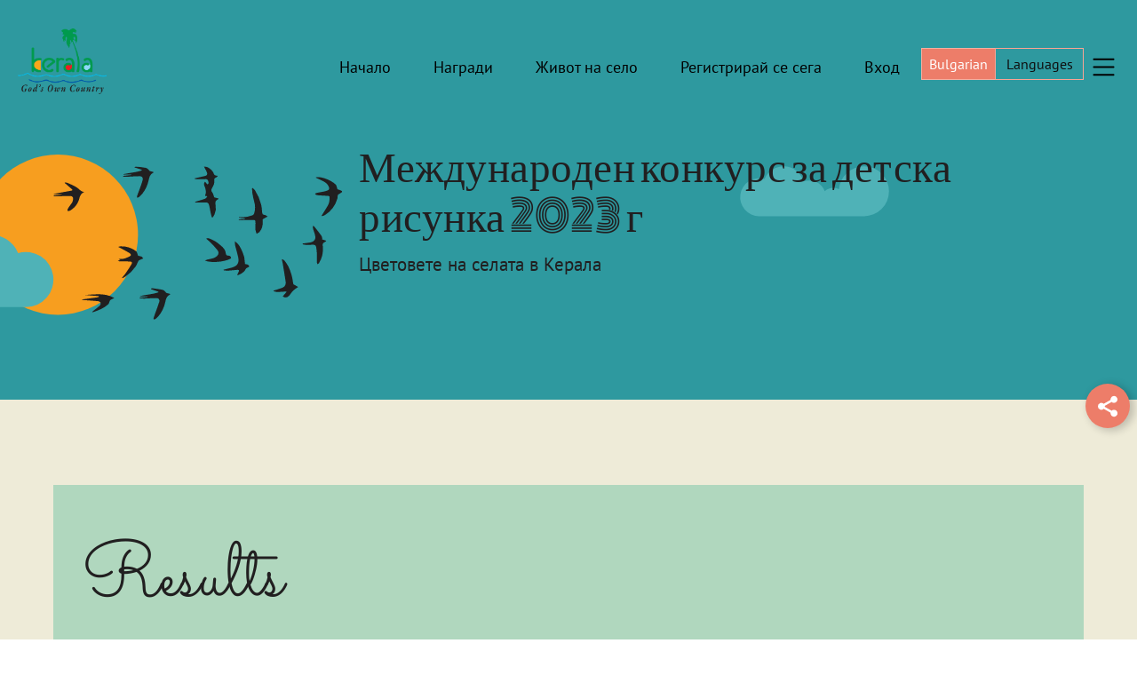

--- FILE ---
content_type: text/html; charset=UTF-8
request_url: https://www.keralatourism.org/contest/icpc/bulgarian
body_size: 15832
content:
<!DOCTYPE html>
<html   lang="en">
  <head>
  <meta charset="UTF-8" />
<meta http-equiv="X-UA-Compatible" content="IE=edge" />
<meta name="viewport" content="width=device-width, initial-scale=1.0" />
<meta http-equiv="x-ua-compatible" content="ie=edge" />
<meta name="theme-color" content="#0a1857" />
<meta name="keywords" content="international children's painting competition, kerala tourism, winners, painting contest, family trip, kerala, prizes, art competition" />
<meta name="description" content="Discover the winners of the International Children's Painting Competition 2023 organized by Kerala Tourism. Top participants from around the world and India receive exciting prizes, including family trips to Kerala and premium stay vouchers. Explore the creativity of young artists and celebrate their achievements!" />
<meta name="Title" content="Winners of the International Children's Painting Competition 2023 | Kerala Tourism" />
<meta name="author" content="John Doe">
<meta property="og:url" content="https://www.keralatourism.org/contest/icpc/bulgarian" />
<meta property="og:title" content="Winners of the International Children's Painting Competition 2023 | Kerala Tourism" />
<meta property="og:description" content="Discover the winners of the International Children's Painting Competition 2023 organized by Kerala Tourism. Top participants from around the world and India receive exciting prizes, including family trips to Kerala and premium stay vouchers. Explore the creativity of young artists and celebrate their achievements!" />
<meta property="og:site_name" content="Kerala Tourism" />
<meta property="og:type" content="website" />
<meta property="og:image" content="https://www.keralatourism.org/images/ipc/default-share-image-icpc.jpg" />

<meta property="twitter:card" content="summary_large_image">
<meta property="twitter:url" content="https://www.keralatourism.org/contest/icpc/bulgarian">
<meta property="twitter:title" content="Winners of the International Children's Painting Competition 2023 | Kerala Tourism">
<meta property="twitter:description" content="Discover the winners of the International Children's Painting Competition 2023 organized by Kerala Tourism. Top participants from around the world and India receive exciting prizes, including family trips to Kerala and premium stay vouchers. Explore the creativity of young artists and celebrate their achievements!">
<meta property="twitter:image" content="https://www.keralatourism.org/images/ipc/default-share-image-icpc.jpg">
<meta name="twitter:site" content="@keralatourism"/>
<meta name="twitter:creator" content="@keralatourism"/>

<link rel="canonical" href="" />
<link rel="icon" type="image/x-icon" href="https://www.keralatourism.org/images/favicon.ico">

<title>Winners of the International Children's Painting Competition 2023 | Kerala Tourism</title>

    <link
      rel="preload"
      href="https://www.keralatourism.org/assets/icpc/fonts/Monoton-Regular.woff2"
      as="font"
      type="font/woff2"
      crossorigin
    />
    <link
      rel="preload"
      href="https://www.keralatourism.org/assets/icpc/fonts/Sacramento-Regular.woff2"
      as="font"
      type="font/woff2"
      crossorigin
    />
    <link
      rel="preload"
      href="https://www.keralatourism.org/assets/icpc/fonts/PTSans-Regular.woff2"
      as="font"
      type="font/woff2"
      crossorigin
    />
    <!--<link href="https://fonts.googleapis.com/css2?family=Noto+Sans+Malayalam:wght@300&display=swap" rel="stylesheet"> -->

    <link rel="stylesheet" href="https://www.keralatourism.org/assets/icpc/css/vendors/select2.min.css" />
    <link rel="stylesheet" href="https://www.keralatourism.org/assets/icpc/css/vendors/datepicker.min.css" />
    <link rel="stylesheet" href="https://www.keralatourism.org/assets/icpc/css/main.css?d=335858585553" />
    <link rel="stylesheet" href="https://www.keralatourism.org/assets/icpc/css/vendors/magnific-popup.css">
          <link rel="stylesheet" href="https://www.keralatourism.org/assets/icpc/css/main-en.css?d=22022032635623" />
      
    <link rel="stylesheet" href="https://www.keralatourism.org/assets/icpc/css/fancybox.min.css" />
    <!-- Global site tag (gtag.js) - Google Analytics -->
<script async src="https://www.googletagmanager.com/gtag/js?id=UA-1350892-1"></script>
<script>
  window.dataLayer = window.dataLayer || [];
  function gtag(){dataLayer.push(arguments);}
  gtag('js', new Date());

  gtag('config', 'UA-1350892-1');
</script>

<!-- Google Tag Manager -->
<script>(function(w,d,s,l,i){w[l]=w[l]||[];w[l].push({'gtm.start':
new Date().getTime(),event:'gtm.js'});var f=d.getElementsByTagName(s)[0],
j=d.createElement(s),dl=l!='dataLayer'?'&l='+l:'';j.async=true;j.src=
'https://www.googletagmanager.com/gtm.js?id='+i+dl;f.parentNode.insertBefore(j,f);
})(window,document,'script','dataLayer','GTM-5DXPJS8');</script>
<!-- End Google Tag Manager -->

  
  </head>
  <body>
  <!-- Google Tag Manager (noscript) -->
<noscript><iframe src="https://www.googletagmanager.com/ns.html?id=GTM-5DXPJS8"
height="0" width="0" style="display:none;visibility:hidden"></iframe></noscript>
<!-- End Google Tag Manager (noscript) -->  <header class="site_header">
      <div class="container">
        <nav class="navbar">
          <a href="https://www.keralatourism.org/" class="navbar_brand" target="_blank">
            <img
              src="https://www.keralatourism.org/assets/icpc/images/Kerala_Tourism_Logo.png"
              alt="Kerala_Tourism_Logo"
              title="Kerala_Tourism_Logo"
              width="100"
            />
          </a>
          <ul class="navbar_nav">
            <span class="navbar_toggler close_navbar">
              <img
                src="https://www.keralatourism.org/assets/icpc/images/icons/close.svg"
                alt="Menu Close Icon"
                title="Menu Close Icon"
                width="30px"
              />
            </span>
            <li class="nav_item ">
              <a href="https://www.keralatourism.org/contest/icpc/bulgarian/" class="nav_link" alt="Home" title="Home">Начало</a>
            </li>
            <li class="nav_item ">
              <a href="https://www.keralatourism.org/contest/icpc/bulgarian/prizes" class="nav_link" alt="Prizes" title="Prizes">Награди</a>
            </li>
            <li class="nav_item">
                <a href="https://www.keralatourism.org/contest/icpc/gallery/village-life" class="nav_link"  alt="Village Life" title="Village Life">Живот на село</a></li>
                          <li class="nav_item  ">
                <a href="https://www.keralatourism.org/contest/icpc/registration" class="nav_link" alt="Register Now" title="Register Now">Регистрирай се сега</a>
              </li>
             

              <li class="nav_item">
                <a href="https://www.keralatourism.org/contest/icpc/login" class="nav_link" alt="Login" title="Login">Вход</a>
              </li>
                       

           <li class="nav_item mobile_visible  ">
              <a href="https://www.keralatourism.org/contest/icpc/about" class="nav_link" alt="About" title="About">Относно</a>
            </li>
            <li class="nav_item mobile_visible">
            <a href="javascript:void(0)" data-id="terms-condition-popup" class="trigger_modal nav_link" alt="Terms & Conditions" title="Terms & Conditions">Условия и ред</a>
              <!-- <a href="https://www.keralatourism.org/images/ipc/terms-and-conditions.pdf" class="nav_link">Terms & Conditions</a> -->
            </li>
            <li class="nav_item mobile_visible">
              <a href="https://www.keralatourism.org/contest/icpc/judging-committee" class="nav_link" alt="Judging committee" title="Judging committee">Съдийска комисия</a>
            </li>           
            <li class="nav_item mobile_visible">
              <a href="https://www.keralatourism.org/contest/icpc/frequently-asked-questions" class="nav_link" alt="FAQ" title="FAQ">ЧЗВ</a>
            </li>
            <li class="nav_item mobile_visible">
              <a href="https://www.keralatourism.org/contest/icpc/bulgarian/#contact" class="nav_link" alt="Contact Us" title="Contact Us">Свържете се с нас</a>
            </li>          
          </ul>
          <div class="text-end" >
                    <button class="lan text-white" >Bulgarian</button>

          <div class="dropdown">
            <button class="dropbtn" for="btnControl">Languages</button>
            <div class="dropdown-content">
              <div class="col-12">
              <div class="row d-flex justify-content-start">
                  <div class="col-6">
                  <a href="https://www.keralatourism.org/contest/icpc/">English</a>
                  </div>
                  <div class="col-6">
                  <a  href="https://www.keralatourism.org/contest/icpc/malayalam/">മലയാളം</a>
                  </div>                
              </div>

              <div class="row d-flex justify-content-start">
                  <div class="col-6">
                  <a  href="https://www.keralatourism.org/contest/icpc/hindi/">हिन्दी</a> 
                  </div>
                  <div class="col-6">
                  <a  href="https://www.keralatourism.org/contest/icpc/russian/">Русский</a>
                  </div>                
              </div>
              <div class="row d-flex justify-content-start">
                  <div class="col-6">
                  <a  href="https://www.keralatourism.org/contest/icpc/arabic/">العَرَبِيَّة‎</a>
                  </div>
                  <div class="col-6">
                  <a  href="https://www.keralatourism.org/contest/icpc/tamil/">தமிழ்</a>
                  </div>                
              </div>
              <div class="row d-flex justify-content-start">
                  <div class="col-6">
                  <a  href="https://www.keralatourism.org/contest/icpc/telugu/">తెలుగు</a>
                  </div>
                  <div class="col-6">
                  <a  href="https://www.keralatourism.org/contest/icpc/chinese/">中文</a>
                  </div>                
              </div>
              <div class="row d-flex justify-content-start">
                  <div class="col-6">
                  <a  href="https://www.keralatourism.org/contest/icpc/japanese/">日本語</a>
                  </div>
                  <div class="col-6">
                  <a  href="https://www.keralatourism.org/contest/icpc/spanish/">Español</a>
                  </div>                
              </div>
              <div class="row d-flex justify-content-start">
                  <div class="col-6">
                  <a  href="https://www.keralatourism.org/contest/icpc/swedish/">Svenska</a>
                  </div>
                  <div class="col-6">
                  <a  href="https://www.keralatourism.org/contest/icpc/romanian/">Româna</a>
                  </div>                
              </div>
              <div class="row d-flex justify-content-start">
                  <div class="col-6">
                  <a  href="https://www.keralatourism.org/contest/icpc/french/">Français</a>
                  </div>
                  <div class="col-6">
                  <a  href="https://www.keralatourism.org/contest/icpc/german/">Deutsch</a>
                  </div>                
              </div>
              <div class="row d-flex justify-content-start">
                  <div class="col-6">
                  <a  href="https://www.keralatourism.org/contest/icpc/dutch/">Nederlands</a>             
                  </div>
                  <div class="col-6">
                  <a  href="https://www.keralatourism.org/contest/icpc/portugese/">Português</a>
                  </div>                
              </div>
              <div class="row d-flex justify-content-start">
                  <div class="col-6">
                  <a  href="https://www.keralatourism.org/contest/icpc/italian/">Italiano</a>
                  </div>
                  <div class="col-6">
                  <a  href="https://www.keralatourism.org/contest/icpc/traditionalchinese/">繁體中文</a>
                  </div>                
              </div>
              <div class="row d-flex justify-content-start">
                  <div class="col-6">
                  <a  href="https://www.keralatourism.org/contest/icpc/kannada/">ಕನ್ನಡ</a>
                  </div>
                  <div class="col-6">
                  <a  href="https://www.keralatourism.org/contest/icpc/gujarati/">ગુજરાતી</a> 
                  </div>                
              </div>
              <div class="row d-flex justify-content-start">
                  <div class="col-6">
                  <a  href="https://www.keralatourism.org/contest/icpc/marathi/">मराठी</a>             
                  </div>
                  <div class="col-6">
                  <a  href="https://www.keralatourism.org/contest/icpc/bengali/">বাংলা</a>
                  </div>                
              </div>
              <div class="row d-flex justify-content-start">
                  <div class="col-6">
                  <a   href="https://www.keralatourism.org/contest/icpc/odia/">ଓଡ଼ିଆ</a>
                  </div>
                  <div class="col-6">
                  <a   href="https://www.keralatourism.org/contest/icpc/bulgarian/">bulgarian</a>
                  </div>                
              </div>
              
              

      
              
              
            <!-- -->
              
            
            </div>
          </div>
          </div>

          <span class="navbar_toggler">
            <svg
              xmlns="http://www.w3.org/2000/svg"
              width="35"
              fill="#000"
              class="bi bi-list"
              viewBox="0 0 16 16"
            >
              <path
                fill-rule="evenodd"
                d="M2.5 12a.5.5 0 0 1 .5-.5h10a.5.5 0 0 1 0 1H3a.5.5 0 0 1-.5-.5zm0-4a.5.5 0 0 1 .5-.5h10a.5.5 0 0 1 0 1H3a.5.5 0 0 1-.5-.5zm0-4a.5.5 0 0 1 .5-.5h10a.5.5 0 0 1 0 1H3a.5.5 0 0 1-.5-.5z"
              />
            </svg>
          </span>
          </div>
          <span class="hambuger_menu_toggler mobile_hidden">
            <svg
              xmlns="http://www.w3.org/2000/svg"
              width="35"
              fill="#000"
              class="bi bi-list"
              viewBox="0 0 16 16"
            >
              <path
                fill-rule="evenodd"
                d="M2.5 12a.5.5 0 0 1 .5-.5h10a.5.5 0 0 1 0 1H3a.5.5 0 0 1-.5-.5zm0-4a.5.5 0 0 1 .5-.5h10a.5.5 0 0 1 0 1H3a.5.5 0 0 1-.5-.5zm0-4a.5.5 0 0 1 .5-.5h10a.5.5 0 0 1 0 1H3a.5.5 0 0 1-.5-.5z"
              />
            </svg>
          </span>
        </nav>
        <div class="ham_menu mobile_hidden">
          <ul class="burger_menu">
            <span class="hambuger_menu_toggler close_ham_menu">
              <img
                src="https://www.keralatourism.org/assets/icpc/images/icons/close.svg"
                alt="Menu Close Icon"
                title="Menu Close Icon"
                width="30px"
              />
            </span>
            <li >
            
            <li>
              <a href="https://www.keralatourism.org/contest/icpc/bulgarian/about" alt="About" title="About">Относно</a>
            </li>
            <li><a href="javascript:void(0)" data-id="terms-condition-popup" class="trigger_modal" alt="Terms & Conditions" title="Terms & Conditions">Условия и ред</a></li>
           <li><a href="https://www.keralatourism.org/contest/icpc/bulgarian/judging-committee" alt="Judging committee" title="Judging committee">Съдийска комисия</a></li>  
             <li><a href="https://www.keralatourism.org/contest/icpc/bulgarian/frequently-asked-questions" alt="FAQ" title="FAQ">ЧЗВ</a></li>
              <li><a href="https://www.keralatourism.org/contest/icpc/bulgarian/#contact" alt="Contact Us" title="Contact Us">Свържете се с нас</a></li>

            <!-- <li><a href="https://www.keralatourism.org/contest/icpc/prizes">Prizes</a></li> -->
          </ul>
          <!-- <img src="https://www.keralatourism.org/assets/icpc/images/icons/share-blue.svg" width="30" alt="Share" title="Share"> -->
         

            

           
         
        </div>
      </div>
    </header>    
    <main>
		<section
        class="bg_blue page_banner inner_banner"
        style="background-image: url('https://www.keralatourism.org/assets/icpc/images/blue_banner.svg')"
      >
        <div class="container">
          <div class="banner_content">
            <h1 class="page_header">
              Международен конкурс за детска рисунка 2023 г            </h1>
            <p class="subtitle">Цветовете на селата в Керала</p>
          </div>
        </div>
      </section>      
		    <style>
	.label{
  padding: 0; border-radius: 6px;  
}
</style>

    <section class="bg_beige login_form_section">
      <div class="container">
        <div class="bg_green">
          <div class="form_wrapper">
            <!-- winners -->

            <h2 class="section_header">Results</h2>
            <h2 class=" text_red mb-10"><strong>Top 3 Winners</strong></h2>
            <h4 class="mt-0">The top three winners from across all categories will get a five-day sponsored trip to
              visit destinations in Kerala apart from a Souvenir and Certificate.
            </h4>
            <div class="row bg-main mb-50">
              
              <div class="col-md-4">
                <div class="gal custom1 thumb-img"><a
                    href="https://www.keralatourism.org/contest/icpc/winners/painting/59231"
                    title="Painting by Steven David">
                    <img class="" alt="Painting by Steven David" border="0"
                      src="https://www.keralatourism.org/images/ipc/paintings/thumb/47025-steven-david-20231129183437839877.jpg"
                      title="Painting by Steven David">
                    </a>
                       <div class="artist"><span class="label">Painting by:</span> 
                       <span class="name">Steven David</span><br>                      
                       <span class="label">Age : 5</span> <br>
                                              <span class="label">Country: Bangladesh</span>
                      
                    <!-- <input type="hidden" name="clintimg" id="clintimg" value="17143"> -->
                  </div>
                </div>
              </div>
              
              <div class="col-md-4">
                <div class="gal custom1 thumb-img"><a
                    href="https://www.keralatourism.org/contest/icpc/winners/painting/59836"
                    title="Painting by Madhuri Singh">
                    <img class="" alt="Painting by Madhuri Singh" border="0"
                      src="https://www.keralatourism.org/images/ipc/paintings/thumb/39565-madhuri-singh-20231130131237604754.jpg"
                      title="Painting by Madhuri Singh">
                    </a>
                       <div class="artist"><span class="label">Painting by:</span> 
                       <span class="name">Madhuri Singh</span><br>                      
                       <span class="label">Age : 13</span> <br>
                                                 <span class="label">State: RAJASTHAN<br></span>
                                               <span class="label">Country: India</span>
                      
                    <!-- <input type="hidden" name="clintimg" id="clintimg" value="17143"> -->
                  </div>
                </div>
              </div>
              
              <div class="col-md-4">
                <div class="gal custom1 thumb-img"><a
                    href="https://www.keralatourism.org/contest/icpc/winners/painting/38906"
                    title="Painting by Varnana Ratheesh">
                    <img class="" alt="Painting by Varnana Ratheesh" border="0"
                      src="https://www.keralatourism.org/images/ipc/paintings/thumb/4888-varnana-ratheesh-20230930143141626681.jpg"
                      title="Painting by Varnana Ratheesh">
                    </a>
                       <div class="artist"><span class="label">Painting by:</span> 
                       <span class="name">Varnana Ratheesh</span><br>                      
                       <span class="label">Age : 8</span> <br>
                                                 <span class="label">State: KERALA<br></span>
                                               <span class="label">Country: India</span>
                      
                    <!-- <input type="hidden" name="clintimg" id="clintimg" value="17143"> -->
                  </div>
                </div>
              </div>
                            
            </div>
            <!-- end list -->

            <h2 class="text_red mb-10"><strong>Winners from Outside India </strong></h2>
            <h4 class="mt-0">Five-day family trip to Kerala for 10 winners
            </h4>
            <div class="row bg-main mb-50">
            
              <div class="col-md-4">
                <div class="gal custom1 thumb-img"><a
                    href="https://www.keralatourism.org/contest/icpc/winners/painting/191"
                    title="Painting by Nika Hristic"><img alt="Painting by Nika Hristic" border="0"
                      src="https://www.keralatourism.org/images/ipc/paintings/thumb/1244-nika-hristic-20230403073830693809.jpg"
                      title="Painting by Nika Hristic"></a>
                       <div class="artist"><span class="label">Painting by:</span> 
                       <span class="name">Nika Hristic</span><br>                      
                       <span class="label">Age : 8</span> <br>
                       <span class="label">Country: Serbia</span>
                    <!-- <input type="hidden" name="clintimg" id="clintimg" value="17143"> -->
                  </div>
                </div>
              </div>
              
              <div class="col-md-4">
                <div class="gal custom1 thumb-img"><a
                    href="https://www.keralatourism.org/contest/icpc/winners/painting/597"
                    title="Painting by Martin Lambev"><img alt="Painting by Martin Lambev" border="0"
                      src="https://www.keralatourism.org/images/ipc/paintings/thumb/3044-martin-lambev-20230411102450414093.JPG"
                      title="Painting by Martin Lambev"></a>
                       <div class="artist"><span class="label">Painting by:</span> 
                       <span class="name">Martin Lambev</span><br>                      
                       <span class="label">Age : 5</span> <br>
                       <span class="label">Country: Bulgaria</span>
                    <!-- <input type="hidden" name="clintimg" id="clintimg" value="17143"> -->
                  </div>
                </div>
              </div>
              
              <div class="col-md-4">
                <div class="gal custom1 thumb-img"><a
                    href="https://www.keralatourism.org/contest/icpc/winners/painting/6959"
                    title="Painting by Irina Barabanova"><img alt="Painting by Irina Barabanova" border="0"
                      src="https://www.keralatourism.org/images/ipc/paintings/thumb/14512-irina-barabanova-20230730152954595749.jpg"
                      title="Painting by Irina Barabanova"></a>
                       <div class="artist"><span class="label">Painting by:</span> 
                       <span class="name">Irina Barabanova</span><br>                      
                       <span class="label">Age : 14</span> <br>
                       <span class="label">Country: Russian Federation</span>
                    <!-- <input type="hidden" name="clintimg" id="clintimg" value="17143"> -->
                  </div>
                </div>
              </div>
              
              <div class="col-md-4">
                <div class="gal custom1 thumb-img"><a
                    href="https://www.keralatourism.org/contest/icpc/winners/painting/7683"
                    title="Painting by Maxsetova Almira"><img alt="Painting by Maxsetova Almira" border="0"
                      src="https://www.keralatourism.org/images/ipc/paintings/thumb/15789-maxsetova-almira-20230731151753930789.jpg"
                      title="Painting by Maxsetova Almira"></a>
                       <div class="artist"><span class="label">Painting by:</span> 
                       <span class="name">Maxsetova Almira</span><br>                      
                       <span class="label">Age : 13</span> <br>
                       <span class="label">Country: Uzbekistan</span>
                    <!-- <input type="hidden" name="clintimg" id="clintimg" value="17143"> -->
                  </div>
                </div>
              </div>
              
              <div class="col-md-4">
                <div class="gal custom1 thumb-img"><a
                    href="https://www.keralatourism.org/contest/icpc/winners/painting/19053"
                    title="Painting by Liliana Brito Sanchez"><img alt="Painting by Liliana Brito Sanchez" border="0"
                      src="https://www.keralatourism.org/images/ipc/paintings/thumb/15042-liliana-brito-sanchez-20230915214135529841.jpg"
                      title="Painting by Liliana Brito Sanchez"></a>
                       <div class="artist"><span class="label">Painting by:</span> 
                       <span class="name">Liliana Brito Sanchez</span><br>                      
                       <span class="label">Age : 11</span> <br>
                       <span class="label">Country: Cuba</span>
                    <!-- <input type="hidden" name="clintimg" id="clintimg" value="17143"> -->
                  </div>
                </div>
              </div>
              
              <div class="col-md-4">
                <div class="gal custom1 thumb-img"><a
                    href="https://www.keralatourism.org/contest/icpc/winners/painting/29896"
                    title="Painting by Sinali Peiris"><img alt="Painting by Sinali Peiris" border="0"
                      src="https://www.keralatourism.org/images/ipc/paintings/thumb/25258-sinali-peiris-20230926130533638532.jpeg"
                      title="Painting by Sinali Peiris"></a>
                       <div class="artist"><span class="label">Painting by:</span> 
                       <span class="name">Sinali Peiris</span><br>                      
                       <span class="label">Age : 15</span> <br>
                       <span class="label">Country: Sri Lanka</span>
                    <!-- <input type="hidden" name="clintimg" id="clintimg" value="17143"> -->
                  </div>
                </div>
              </div>
              
              <div class="col-md-4">
                <div class="gal custom1 thumb-img"><a
                    href="https://www.keralatourism.org/contest/icpc/winners/painting/30131"
                    title="Painting by Alexander Metzger"><img alt="Painting by Alexander Metzger" border="0"
                      src="https://www.keralatourism.org/images/ipc/paintings/thumb/29825-alexander-metzger-20230926142340587335.jpeg"
                      title="Painting by Alexander Metzger"></a>
                       <div class="artist"><span class="label">Painting by:</span> 
                       <span class="name">Alexander Metzger</span><br>                      
                       <span class="label">Age : 6</span> <br>
                       <span class="label">Country: Germany</span>
                    <!-- <input type="hidden" name="clintimg" id="clintimg" value="17143"> -->
                  </div>
                </div>
              </div>
              
              <div class="col-md-4">
                <div class="gal custom1 thumb-img"><a
                    href="https://www.keralatourism.org/contest/icpc/winners/painting/33209"
                    title="Painting by Kariyawasam Idipalage Senudi Chithulima Kariyawasam"><img alt="Painting by Kariyawasam Idipalage Senudi Chithulima Kariyawasam" border="0"
                      src="https://www.keralatourism.org/images/ipc/paintings/thumb/2494-kariyawasam-idipalage-senudi-chithulima-kariyawasam-20230928065847752211.jpg"
                      title="Painting by Kariyawasam Idipalage Senudi Chithulima Kariyawasam"></a>
                       <div class="artist"><span class="label">Painting by:</span> 
                       <span class="name">Kariyawasam Idipalage Senudi Chithulima Kariyawasam</span><br>                      
                       <span class="label">Age : 12</span> <br>
                       <span class="label">Country: Sri Lanka</span>
                    <!-- <input type="hidden" name="clintimg" id="clintimg" value="17143"> -->
                  </div>
                </div>
              </div>
              
              <div class="col-md-4">
                <div class="gal custom1 thumb-img"><a
                    href="https://www.keralatourism.org/contest/icpc/winners/painting/33349"
                    title="Painting by Zhiyu Ye"><img alt="Painting by Zhiyu Ye" border="0"
                      src="https://www.keralatourism.org/images/ipc/paintings/thumb/31077-zhiyu-ye-20230928090122595145.jpg"
                      title="Painting by Zhiyu Ye"></a>
                       <div class="artist"><span class="label">Painting by:</span> 
                       <span class="name">Zhiyu Ye</span><br>                      
                       <span class="label">Age : 4</span> <br>
                       <span class="label">Country: China</span>
                    <!-- <input type="hidden" name="clintimg" id="clintimg" value="17143"> -->
                  </div>
                </div>
              </div>
              
              <div class="col-md-4">
                <div class="gal custom1 thumb-img"><a
                    href="https://www.keralatourism.org/contest/icpc/winners/painting/58020"
                    title="Painting by Chloe Marsh"><img alt="Painting by Chloe Marsh" border="0"
                      src="https://www.keralatourism.org/images/ipc/paintings/thumb/46576-chloe-marsh-20231124234644122109.JPG"
                      title="Painting by Chloe Marsh"></a>
                       <div class="artist"><span class="label">Painting by:</span> 
                       <span class="name">Chloe Marsh</span><br>                      
                       <span class="label">Age : 9</span> <br>
                       <span class="label">Country: United Kingdom</span>
                    <!-- <input type="hidden" name="clintimg" id="clintimg" value="17143"> -->
                  </div>
                </div>
              </div>
                          </div>
            <!-- end list -->
            <h2 class="text_red mb-10"><strong>Winners from Within India </strong></h2>
            <h4 class="mt-0">Five-day family trip to Kerala for 5 winners</h4>
            <div class="row bg-main mb-50">
            
              <div class="col-md-4">
                <div class="gal custom1 thumb-img"><a
                    href="https://www.keralatourism.org/contest/icpc/winners/painting/316"
                    title="Painting by Dolbee Rani Parida"><img alt="Painting by Dolbee Rani Parida" border="0"
                      src="https://www.keralatourism.org/images/ipc/paintings/thumb/1048-dolbee-rani-parida-20230405160649325401.jpg"
                      title="Painting by Dolbee Rani Parida"></a>
                       <div class="artist"><span class="label">Painting by:</span> 
                       <span class="name">Dolbee Rani Parida</span><br>                      
                       <span class="label">Age : 13</span> <br>
                                                 <span class="label">State: ORISSA</span><br>
                                               <span class="label">Country: India</span>
                       
                    <!-- <input type="hidden" name="clintimg" id="clintimg" value="17143"> -->
                  </div>
                </div>
              </div>
              
              <div class="col-md-4">
                <div class="gal custom1 thumb-img"><a
                    href="https://www.keralatourism.org/contest/icpc/winners/painting/2004"
                    title="Painting by Dhiya H"><img alt="Painting by Dhiya H" border="0"
                      src="https://www.keralatourism.org/images/ipc/paintings/thumb/1150-dhiya-h-20230513154323384640.jpg"
                      title="Painting by Dhiya H"></a>
                       <div class="artist"><span class="label">Painting by:</span> 
                       <span class="name">Dhiya H</span><br>                      
                       <span class="label">Age : 5</span> <br>
                                                 <span class="label">State: TAMIL NADU</span><br>
                                               <span class="label">Country: India</span>
                       
                    <!-- <input type="hidden" name="clintimg" id="clintimg" value="17143"> -->
                  </div>
                </div>
              </div>
              
              <div class="col-md-4">
                <div class="gal custom1 thumb-img"><a
                    href="https://www.keralatourism.org/contest/icpc/winners/painting/16800"
                    title="Painting by Kritika Kushwaha"><img alt="Painting by Kritika Kushwaha" border="0"
                      src="https://www.keralatourism.org/images/ipc/paintings/thumb/22033-kritika-kushwaha-20230908052544793298.jpg"
                      title="Painting by Kritika Kushwaha"></a>
                       <div class="artist"><span class="label">Painting by:</span> 
                       <span class="name">Kritika Kushwaha</span><br>                      
                       <span class="label">Age : 15</span> <br>
                                                 <span class="label">State: MAHARASHTRA</span><br>
                                               <span class="label">Country: India</span>
                       
                    <!-- <input type="hidden" name="clintimg" id="clintimg" value="17143"> -->
                  </div>
                </div>
              </div>
              
              <div class="col-md-4">
                <div class="gal custom1 thumb-img"><a
                    href="https://www.keralatourism.org/contest/icpc/winners/painting/19636"
                    title="Painting by Skanda. R"><img alt="Painting by Skanda. R" border="0"
                      src="https://www.keralatourism.org/images/ipc/paintings/thumb/1725-skanda-r-20230919073410983110.jpg"
                      title="Painting by Skanda. R"></a>
                       <div class="artist"><span class="label">Painting by:</span> 
                       <span class="name">Skanda. R</span><br>                      
                       <span class="label">Age : 15</span> <br>
                                                 <span class="label">State: TAMIL NADU</span><br>
                                               <span class="label">Country: India</span>
                       
                    <!-- <input type="hidden" name="clintimg" id="clintimg" value="17143"> -->
                  </div>
                </div>
              </div>
              
              <div class="col-md-4">
                <div class="gal custom1 thumb-img"><a
                    href="https://www.keralatourism.org/contest/icpc/winners/painting/57671"
                    title="Painting by Sb.shravantica"><img alt="Painting by Sb.shravantica" border="0"
                      src="https://www.keralatourism.org/images/ipc/paintings/thumb/46302-sb-shravantica-20231120084321179781.jpg"
                      title="Painting by Sb.shravantica"></a>
                       <div class="artist"><span class="label">Painting by:</span> 
                       <span class="name">Sb.shravantica</span><br>                      
                       <span class="label">Age : 15</span> <br>
                                                 <span class="label">State: TAMIL NADU</span><br>
                                               <span class="label">Country: India</span>
                       
                    <!-- <input type="hidden" name="clintimg" id="clintimg" value="17143"> -->
                  </div>
                </div>
              </div>
                          </div>
            <!-- end list -->
            <h2 class="text_red mb-10"><strong>Winners from Kerala </strong></h2>
            <h4 class="mt-0">2 night stay at a premium property in Kerala for 3 winners</h4>
            <div class="row bg-main mb-50">
                          <div class="col-md-4">
                <div class="gal custom1 thumb-img"><a
                    href="https://www.keralatourism.org/contest/icpc/winners/painting/5399"
                    title="Painting by Jagannath K M"><img alt="Painting by Jagannath K M" border="0"
                      src="https://www.keralatourism.org/images/ipc/paintings/thumb/2612-jagannath-k-m-20230706041240351761.jpg"
                      title="Painting by Jagannath K M"></a>
                       <div class="artist"><span class="label">Painting by:</span> 
                       <span class="name">Jagannath K M</span><br>                      
                       <span class="label">Age : 15</span> <br>
                                                 <span class="label">State: KERALA</span><br>
                                               <span class="label">Country: India</span>
                       
                    <!-- <input type="hidden" name="clintimg" id="clintimg" value="17143"> -->
                  </div>
                </div>
              </div>
                            <div class="col-md-4">
                <div class="gal custom1 thumb-img"><a
                    href="https://www.keralatourism.org/contest/icpc/winners/painting/5476"
                    title="Painting by Malavika V P"><img alt="Painting by Malavika V P" border="0"
                      src="https://www.keralatourism.org/images/ipc/paintings/thumb/3336-malavika-v-p-20230708104553724326.jpg"
                      title="Painting by Malavika V P"></a>
                       <div class="artist"><span class="label">Painting by:</span> 
                       <span class="name">Malavika V P</span><br>                      
                       <span class="label">Age : 6</span> <br>
                                                 <span class="label">State: KERALA</span><br>
                                               <span class="label">Country: India</span>
                       
                    <!-- <input type="hidden" name="clintimg" id="clintimg" value="17143"> -->
                  </div>
                </div>
              </div>
                            <div class="col-md-4">
                <div class="gal custom1 thumb-img"><a
                    href="https://www.keralatourism.org/contest/icpc/winners/painting/5980"
                    title="Painting by Sahasra Vinu"><img alt="Painting by Sahasra Vinu" border="0"
                      src="https://www.keralatourism.org/images/ipc/paintings/thumb/322-sahasra-vinu-20230716184133606804.jpg"
                      title="Painting by Sahasra Vinu"></a>
                       <div class="artist"><span class="label">Painting by:</span> 
                       <span class="name">Sahasra Vinu</span><br>                      
                       <span class="label">Age : 8</span> <br>
                                                 <span class="label">State: KERALA</span><br>
                                               <span class="label">Country: India</span>
                       
                    <!-- <input type="hidden" name="clintimg" id="clintimg" value="17143"> -->
                  </div>
                </div>
              </div>
                          </div>
            <!-- end list -->
            <h2 class="text_red mb-10"><strong>Consolation Prize Winners</strong></h2>
            <div class="row bg-main mb-50">
              <div class="w-100 pl">
                <h3 class="text_red mb-10"><strong>Outside India</strong></h3>
                <p>Attractive Gifts for 22 Winners</p>
              </div>
              <div class="row border-bottom">
              
              <div class="col-md-4">
                <div class="gal custom1 thumb-img"><a
                    href="https://www.keralatourism.org/contest/icpc/winners/painting/493"
                    title="Painting by Oneli Venaya De Silva"><img alt="Painting by Oneli Venaya De Silva" border="0"
                      src="https://www.keralatourism.org/images/ipc/paintings/thumb/315-oneli-venaya-de-silva-20230409045852310834.JPG"
                      title="Painting by Oneli Venaya De Silva"></a>
                       <div class="artist"><span class="label">Painting by:</span> 
                       <span class="name">Oneli Venaya De Silva</span><br>                      
                       <span class="label">Age : 5</span> <br>
                       <span class="label">Country: Sri Lanka</span>
                    <!-- <input type="hidden" name="clintimg" id="clintimg" value="17143"> -->
                  </div>
                </div>
              </div>
              
              <div class="col-md-4">
                <div class="gal custom1 thumb-img"><a
                    href="https://www.keralatourism.org/contest/icpc/winners/painting/591"
                    title="Painting by Divna Obretenova"><img alt="Painting by Divna Obretenova" border="0"
                      src="https://www.keralatourism.org/images/ipc/paintings/thumb/3035-divna-obretenova-20230411100234988082.JPG"
                      title="Painting by Divna Obretenova"></a>
                       <div class="artist"><span class="label">Painting by:</span> 
                       <span class="name">Divna Obretenova</span><br>                      
                       <span class="label">Age : 10</span> <br>
                       <span class="label">Country: Bulgaria</span>
                    <!-- <input type="hidden" name="clintimg" id="clintimg" value="17143"> -->
                  </div>
                </div>
              </div>
              
              <div class="col-md-4">
                <div class="gal custom1 thumb-img"><a
                    href="https://www.keralatourism.org/contest/icpc/winners/painting/603"
                    title="Painting by Nevena Ilieva"><img alt="Painting by Nevena Ilieva" border="0"
                      src="https://www.keralatourism.org/images/ipc/paintings/thumb/3051-nevena-ilieva-20230411105131816083.JPG"
                      title="Painting by Nevena Ilieva"></a>
                       <div class="artist"><span class="label">Painting by:</span> 
                       <span class="name">Nevena Ilieva</span><br>                      
                       <span class="label">Age : 10</span> <br>
                       <span class="label">Country: Bulgaria</span>
                    <!-- <input type="hidden" name="clintimg" id="clintimg" value="17143"> -->
                  </div>
                </div>
              </div>
              
              <div class="col-md-4">
                <div class="gal custom1 thumb-img"><a
                    href="https://www.keralatourism.org/contest/icpc/winners/painting/628"
                    title="Painting by Svetoslava Lisheva"><img alt="Painting by Svetoslava Lisheva" border="0"
                      src="https://www.keralatourism.org/images/ipc/paintings/thumb/3079-svetoslava-lisheva-20230411131225840074.JPG"
                      title="Painting by Svetoslava Lisheva"></a>
                       <div class="artist"><span class="label">Painting by:</span> 
                       <span class="name">Svetoslava Lisheva</span><br>                      
                       <span class="label">Age : 6</span> <br>
                       <span class="label">Country: Bulgaria</span>
                    <!-- <input type="hidden" name="clintimg" id="clintimg" value="17143"> -->
                  </div>
                </div>
              </div>
              
              <div class="col-md-4">
                <div class="gal custom1 thumb-img"><a
                    href="https://www.keralatourism.org/contest/icpc/winners/painting/1231"
                    title="Painting by Nikolai"><img alt="Painting by Nikolai" border="0"
                      src="https://www.keralatourism.org/images/ipc/paintings/thumb/3523-nikolai-20230422072107848134.jpg"
                      title="Painting by Nikolai"></a>
                       <div class="artist"><span class="label">Painting by:</span> 
                       <span class="name">Nikolai</span><br>                      
                       <span class="label">Age : 15</span> <br>
                       <span class="label">Country: Russian Federation</span>
                    <!-- <input type="hidden" name="clintimg" id="clintimg" value="17143"> -->
                  </div>
                </div>
              </div>
              
              <div class="col-md-4">
                <div class="gal custom1 thumb-img"><a
                    href="https://www.keralatourism.org/contest/icpc/winners/painting/2864"
                    title="Painting by Lisa Maria Savu"><img alt="Painting by Lisa Maria Savu" border="0"
                      src="https://www.keralatourism.org/images/ipc/paintings/thumb/1132-lisa-maria-savu-20230528160908236774.jpg"
                      title="Painting by Lisa Maria Savu"></a>
                       <div class="artist"><span class="label">Painting by:</span> 
                       <span class="name">Lisa Maria Savu</span><br>                      
                       <span class="label">Age : 12</span> <br>
                       <span class="label">Country: Romania</span>
                    <!-- <input type="hidden" name="clintimg" id="clintimg" value="17143"> -->
                  </div>
                </div>
              </div>
              
              <div class="col-md-4">
                <div class="gal custom1 thumb-img"><a
                    href="https://www.keralatourism.org/contest/icpc/winners/painting/6803"
                    title="Painting by Sanjida Tabassum"><img alt="Painting by Sanjida Tabassum" border="0"
                      src="https://www.keralatourism.org/images/ipc/paintings/thumb/2343-sanjida-tabassum-20230728185819789655.jpg"
                      title="Painting by Sanjida Tabassum"></a>
                       <div class="artist"><span class="label">Painting by:</span> 
                       <span class="name">Sanjida Tabassum</span><br>                      
                       <span class="label">Age : 14</span> <br>
                       <span class="label">Country: Bangladesh</span>
                    <!-- <input type="hidden" name="clintimg" id="clintimg" value="17143"> -->
                  </div>
                </div>
              </div>
              
              <div class="col-md-4">
                <div class="gal custom1 thumb-img"><a
                    href="https://www.keralatourism.org/contest/icpc/winners/painting/9624"
                    title="Painting by Rawineas Jayabalan"><img alt="Painting by Rawineas Jayabalan" border="0"
                      src="https://www.keralatourism.org/images/ipc/paintings/thumb/1291-rawineas-jayabalan-20230804130456430434.jpg"
                      title="Painting by Rawineas Jayabalan"></a>
                       <div class="artist"><span class="label">Painting by:</span> 
                       <span class="name">Rawineas Jayabalan</span><br>                      
                       <span class="label">Age : 11</span> <br>
                       <span class="label">Country: Malaysia</span>
                    <!-- <input type="hidden" name="clintimg" id="clintimg" value="17143"> -->
                  </div>
                </div>
              </div>
              
              <div class="col-md-4">
                <div class="gal custom1 thumb-img"><a
                    href="https://www.keralatourism.org/contest/icpc/winners/painting/14916"
                    title="Painting by Federica  Kuppakad"><img alt="Painting by Federica  Kuppakad" border="0"
                      src="https://www.keralatourism.org/images/ipc/paintings/thumb/10876-federica-kuppakad-20230831093330882253.jpg"
                      title="Painting by Federica  Kuppakad"></a>
                       <div class="artist"><span class="label">Painting by:</span> 
                       <span class="name">Federica  Kuppakad</span><br>                      
                       <span class="label">Age : 11</span> <br>
                       <span class="label">Country: Italy</span>
                    <!-- <input type="hidden" name="clintimg" id="clintimg" value="17143"> -->
                  </div>
                </div>
              </div>
              
              <div class="col-md-4">
                <div class="gal custom1 thumb-img"><a
                    href="https://www.keralatourism.org/contest/icpc/winners/painting/16139"
                    title="Painting by Rita Franco Roman"><img alt="Painting by Rita Franco Roman" border="0"
                      src="https://www.keralatourism.org/images/ipc/paintings/thumb/14971-rita-franco-roman-20230907090700309576.jpg"
                      title="Painting by Rita Franco Roman"></a>
                       <div class="artist"><span class="label">Painting by:</span> 
                       <span class="name">Rita Franco Roman</span><br>                      
                       <span class="label">Age : 11</span> <br>
                       <span class="label">Country: Spain</span>
                    <!-- <input type="hidden" name="clintimg" id="clintimg" value="17143"> -->
                  </div>
                </div>
              </div>
              
              <div class="col-md-4">
                <div class="gal custom1 thumb-img"><a
                    href="https://www.keralatourism.org/contest/icpc/winners/painting/18233"
                    title="Painting by Thanumi Sanulya De Silva"><img alt="Painting by Thanumi Sanulya De Silva" border="0"
                      src="https://www.keralatourism.org/images/ipc/paintings/thumb/2905-thanumi-sanulya-de-silva-20230913062538430474.jpg"
                      title="Painting by Thanumi Sanulya De Silva"></a>
                       <div class="artist"><span class="label">Painting by:</span> 
                       <span class="name">Thanumi Sanulya De Silva</span><br>                      
                       <span class="label">Age : 8</span> <br>
                       <span class="label">Country: Sri Lanka</span>
                    <!-- <input type="hidden" name="clintimg" id="clintimg" value="17143"> -->
                  </div>
                </div>
              </div>
              
              <div class="col-md-4">
                <div class="gal custom1 thumb-img"><a
                    href="https://www.keralatourism.org/contest/icpc/winners/painting/18316"
                    title="Painting by Anastasiia Semenova"><img alt="Painting by Anastasiia Semenova" border="0"
                      src="https://www.keralatourism.org/images/ipc/paintings/thumb/11659-anastasiia-semenova-20230913081957173829.JPG"
                      title="Painting by Anastasiia Semenova"></a>
                       <div class="artist"><span class="label">Painting by:</span> 
                       <span class="name">Anastasiia Semenova</span><br>                      
                       <span class="label">Age : 14</span> <br>
                       <span class="label">Country: Russian Federation</span>
                    <!-- <input type="hidden" name="clintimg" id="clintimg" value="17143"> -->
                  </div>
                </div>
              </div>
              
              <div class="col-md-4">
                <div class="gal custom1 thumb-img"><a
                    href="https://www.keralatourism.org/contest/icpc/winners/painting/19423"
                    title="Painting by Wafia Noor"><img alt="Painting by Wafia Noor" border="0"
                      src="https://www.keralatourism.org/images/ipc/paintings/thumb/3757-wafia-noor-20230917164304205275.jpeg"
                      title="Painting by Wafia Noor"></a>
                       <div class="artist"><span class="label">Painting by:</span> 
                       <span class="name">Wafia Noor</span><br>                      
                       <span class="label">Age : 5</span> <br>
                       <span class="label">Country: Bangladesh</span>
                    <!-- <input type="hidden" name="clintimg" id="clintimg" value="17143"> -->
                  </div>
                </div>
              </div>
              
              <div class="col-md-4">
                <div class="gal custom1 thumb-img"><a
                    href="https://www.keralatourism.org/contest/icpc/winners/painting/19426"
                    title="Painting by Waqia Noor"><img alt="Painting by Waqia Noor" border="0"
                      src="https://www.keralatourism.org/images/ipc/paintings/thumb/3756-waqia-noor-20230917164747498420.jpeg"
                      title="Painting by Waqia Noor"></a>
                       <div class="artist"><span class="label">Painting by:</span> 
                       <span class="name">Waqia Noor</span><br>                      
                       <span class="label">Age : 5</span> <br>
                       <span class="label">Country: Bangladesh</span>
                    <!-- <input type="hidden" name="clintimg" id="clintimg" value="17143"> -->
                  </div>
                </div>
              </div>
              
              <div class="col-md-4">
                <div class="gal custom1 thumb-img"><a
                    href="https://www.keralatourism.org/contest/icpc/winners/painting/19527"
                    title="Painting by Mark Vydoynyk"><img alt="Painting by Mark Vydoynyk" border="0"
                      src="https://www.keralatourism.org/images/ipc/paintings/thumb/1804-mark-vydoynyk-20230918111939758757.jpg"
                      title="Painting by Mark Vydoynyk"></a>
                       <div class="artist"><span class="label">Painting by:</span> 
                       <span class="name">Mark Vydoynyk</span><br>                      
                       <span class="label">Age : 5</span> <br>
                       <span class="label">Country: Denmark</span>
                    <!-- <input type="hidden" name="clintimg" id="clintimg" value="17143"> -->
                  </div>
                </div>
              </div>
              
              <div class="col-md-4">
                <div class="gal custom1 thumb-img"><a
                    href="https://www.keralatourism.org/contest/icpc/winners/painting/24908"
                    title="Painting by Suayd Tajwar"><img alt="Painting by Suayd Tajwar" border="0"
                      src="https://www.keralatourism.org/images/ipc/paintings/thumb/3704-suayd-tajwar-20230923060043775750.jpeg"
                      title="Painting by Suayd Tajwar"></a>
                       <div class="artist"><span class="label">Painting by:</span> 
                       <span class="name">Suayd Tajwar</span><br>                      
                       <span class="label">Age : 9</span> <br>
                       <span class="label">Country: Bangladesh</span>
                    <!-- <input type="hidden" name="clintimg" id="clintimg" value="17143"> -->
                  </div>
                </div>
              </div>
              
              <div class="col-md-4">
                <div class="gal custom1 thumb-img"><a
                    href="https://www.keralatourism.org/contest/icpc/winners/painting/31730"
                    title="Painting by Waqid Ahmed"><img alt="Painting by Waqid Ahmed" border="0"
                      src="https://www.keralatourism.org/images/ipc/paintings/thumb/1690-waqid-ahmed-20230927123128319514.jpg"
                      title="Painting by Waqid Ahmed"></a>
                       <div class="artist"><span class="label">Painting by:</span> 
                       <span class="name">Waqid Ahmed</span><br>                      
                       <span class="label">Age : 6</span> <br>
                       <span class="label">Country: Bangladesh</span>
                    <!-- <input type="hidden" name="clintimg" id="clintimg" value="17143"> -->
                  </div>
                </div>
              </div>
              
              <div class="col-md-4">
                <div class="gal custom1 thumb-img"><a
                    href="https://www.keralatourism.org/contest/icpc/winners/painting/33840"
                    title="Painting by Suhaila Muntaqa"><img alt="Painting by Suhaila Muntaqa" border="0"
                      src="https://www.keralatourism.org/images/ipc/paintings/thumb/1963-suhaila-muntaqa-20230928145054749137.jpg"
                      title="Painting by Suhaila Muntaqa"></a>
                       <div class="artist"><span class="label">Painting by:</span> 
                       <span class="name">Suhaila Muntaqa</span><br>                      
                       <span class="label">Age : 9</span> <br>
                       <span class="label">Country: Bangladesh</span>
                    <!-- <input type="hidden" name="clintimg" id="clintimg" value="17143"> -->
                  </div>
                </div>
              </div>
              
              <div class="col-md-4">
                <div class="gal custom1 thumb-img"><a
                    href="https://www.keralatourism.org/contest/icpc/winners/painting/36167"
                    title="Painting by Pugaciova Polina"><img alt="Painting by Pugaciova Polina" border="0"
                      src="https://www.keralatourism.org/images/ipc/paintings/thumb/31885-pugaciova-polina-20230929183222709357.jpg"
                      title="Painting by Pugaciova Polina"></a>
                       <div class="artist"><span class="label">Painting by:</span> 
                       <span class="name">Pugaciova Polina</span><br>                      
                       <span class="label">Age : 15</span> <br>
                       <span class="label">Country: Moldova</span>
                    <!-- <input type="hidden" name="clintimg" id="clintimg" value="17143"> -->
                  </div>
                </div>
              </div>
              
              <div class="col-md-4">
                <div class="gal custom1 thumb-img"><a
                    href="https://www.keralatourism.org/contest/icpc/winners/painting/51373"
                    title="Painting by Tomas Ramirez Sanchez"><img alt="Painting by Tomas Ramirez Sanchez" border="0"
                      src="https://www.keralatourism.org/images/ipc/paintings/thumb/10818-tomas-ramirez-sanchez-20231103014059978890.jpg"
                      title="Painting by Tomas Ramirez Sanchez"></a>
                       <div class="artist"><span class="label">Painting by:</span> 
                       <span class="name">Tomas Ramirez Sanchez</span><br>                      
                       <span class="label">Age : 11</span> <br>
                       <span class="label">Country: Colombia</span>
                    <!-- <input type="hidden" name="clintimg" id="clintimg" value="17143"> -->
                  </div>
                </div>
              </div>
              
              <div class="col-md-4">
                <div class="gal custom1 thumb-img"><a
                    href="https://www.keralatourism.org/contest/icpc/winners/painting/53606"
                    title="Painting by Selina Nayak"><img alt="Painting by Selina Nayak" border="0"
                      src="https://www.keralatourism.org/images/ipc/paintings/thumb/16590-selina-nayak-20231105131151729434.jpeg"
                      title="Painting by Selina Nayak"></a>
                       <div class="artist"><span class="label">Painting by:</span> 
                       <span class="name">Selina Nayak</span><br>                      
                       <span class="label">Age : 9</span> <br>
                       <span class="label">Country: Thailand</span>
                    <!-- <input type="hidden" name="clintimg" id="clintimg" value="17143"> -->
                  </div>
                </div>
              </div>
              
              <div class="col-md-4">
                <div class="gal custom1 thumb-img"><a
                    href="https://www.keralatourism.org/contest/icpc/winners/painting/57652"
                    title="Painting by Paskol Handilage Shanuki Gihansa De Silva"><img alt="Painting by Paskol Handilage Shanuki Gihansa De Silva" border="0"
                      src="https://www.keralatourism.org/images/ipc/paintings/thumb/46291-paskol-handilage-shanuki-gihansa-de-silva-20231120010740629095.jpg"
                      title="Painting by Paskol Handilage Shanuki Gihansa De Silva"></a>
                       <div class="artist"><span class="label">Painting by:</span> 
                       <span class="name">Paskol Handilage Shanuki Gihansa De Silva</span><br>                      
                       <span class="label">Age : 12</span> <br>
                       <span class="label">Country: Canada</span>
                    <!-- <input type="hidden" name="clintimg" id="clintimg" value="17143"> -->
                  </div>
                </div>
              </div>
                            </div>
               <!-- end list Consolation prize -->

              <div class="w-100 pl">
                <h3 class="text_red mb-10"><strong>Within India</strong></h3>
                <p>Attractive Gifts for 30 Winners</p>
              </div>
              <div class="row border-bottom">
              
              <div class="col-md-4">
                <div class="gal custom1 thumb-img"><a
                    href="https://www.keralatourism.org/contest/icpc/winners/painting/311"
                    title="Painting by Anwesha Padhiary"><img alt="Painting by Anwesha Padhiary" border="0"
                      src="https://www.keralatourism.org/images/ipc/paintings/thumb/1992-anwesha-padhiary-20230405153156266829.jpg"
                      title="Painting by Anwesha Padhiary"></a>
                       <div class="artist"><span class="label">Painting by:</span> 
                       <span class="name">Anwesha Padhiary</span><br>                      
                       <span class="label">Age : 13</span> <br>
                                                 <span class="label">State: ORISSA</span><br>
                                               <span class="label">Country: India</span>
                       
                    <!-- <input type="hidden" name="clintimg" id="clintimg" value="17143"> -->
                  </div>
                </div>
              </div>
              
              <div class="col-md-4">
                <div class="gal custom1 thumb-img"><a
                    href="https://www.keralatourism.org/contest/icpc/winners/painting/337"
                    title="Painting by Soumyabrata Ray"><img alt="Painting by Soumyabrata Ray" border="0"
                      src="https://www.keralatourism.org/images/ipc/paintings/thumb/1076-soumyabrata-ray-20230406031911291711.jpg"
                      title="Painting by Soumyabrata Ray"></a>
                       <div class="artist"><span class="label">Painting by:</span> 
                       <span class="name">Soumyabrata Ray</span><br>                      
                       <span class="label">Age : 13</span> <br>
                                                 <span class="label">State: ORISSA</span><br>
                                               <span class="label">Country: India</span>
                       
                    <!-- <input type="hidden" name="clintimg" id="clintimg" value="17143"> -->
                  </div>
                </div>
              </div>
              
              <div class="col-md-4">
                <div class="gal custom1 thumb-img"><a
                    href="https://www.keralatourism.org/contest/icpc/winners/painting/1308"
                    title="Painting by K.kavyashree"><img alt="Painting by K.kavyashree" border="0"
                      src="https://www.keralatourism.org/images/ipc/paintings/thumb/1304-k-kavyashree-20230424043046720333.jpg"
                      title="Painting by K.kavyashree"></a>
                       <div class="artist"><span class="label">Painting by:</span> 
                       <span class="name">K.kavyashree</span><br>                      
                       <span class="label">Age : 14</span> <br>
                                                 <span class="label">State: TAMIL NADU</span><br>
                                               <span class="label">Country: India</span>
                       
                    <!-- <input type="hidden" name="clintimg" id="clintimg" value="17143"> -->
                  </div>
                </div>
              </div>
              
              <div class="col-md-4">
                <div class="gal custom1 thumb-img"><a
                    href="https://www.keralatourism.org/contest/icpc/winners/painting/1343"
                    title="Painting by Tusar Kumar Panda"><img alt="Painting by Tusar Kumar Panda" border="0"
                      src="https://www.keralatourism.org/images/ipc/paintings/thumb/1055-tusar-kumar-panda-20230424170045986846.jpg"
                      title="Painting by Tusar Kumar Panda"></a>
                       <div class="artist"><span class="label">Painting by:</span> 
                       <span class="name">Tusar Kumar Panda</span><br>                      
                       <span class="label">Age : 7</span> <br>
                                                 <span class="label">State: ORISSA</span><br>
                                               <span class="label">Country: India</span>
                       
                    <!-- <input type="hidden" name="clintimg" id="clintimg" value="17143"> -->
                  </div>
                </div>
              </div>
              
              <div class="col-md-4">
                <div class="gal custom1 thumb-img"><a
                    href="https://www.keralatourism.org/contest/icpc/winners/painting/1920"
                    title="Painting by Ishita Baul"><img alt="Painting by Ishita Baul" border="0"
                      src="https://www.keralatourism.org/images/ipc/paintings/thumb/4068-ishita-baul-20230510162524849503.jpg"
                      title="Painting by Ishita Baul"></a>
                       <div class="artist"><span class="label">Painting by:</span> 
                       <span class="name">Ishita Baul</span><br>                      
                       <span class="label">Age : 15</span> <br>
                                                 <span class="label">State: WEST BENGAL</span><br>
                                               <span class="label">Country: India</span>
                       
                    <!-- <input type="hidden" name="clintimg" id="clintimg" value="17143"> -->
                  </div>
                </div>
              </div>
              
              <div class="col-md-4">
                <div class="gal custom1 thumb-img"><a
                    href="https://www.keralatourism.org/contest/icpc/winners/painting/2933"
                    title="Painting by Narayan Chandra Panda"><img alt="Painting by Narayan Chandra Panda" border="0"
                      src="https://www.keralatourism.org/images/ipc/paintings/thumb/1090-narayan-chandra-panda-20230530032954123807.jpg"
                      title="Painting by Narayan Chandra Panda"></a>
                       <div class="artist"><span class="label">Painting by:</span> 
                       <span class="name">Narayan Chandra Panda</span><br>                      
                       <span class="label">Age : 13</span> <br>
                                                 <span class="label">State: ORISSA</span><br>
                                               <span class="label">Country: India</span>
                       
                    <!-- <input type="hidden" name="clintimg" id="clintimg" value="17143"> -->
                  </div>
                </div>
              </div>
              
              <div class="col-md-4">
                <div class="gal custom1 thumb-img"><a
                    href="https://www.keralatourism.org/contest/icpc/winners/painting/5159"
                    title="Painting by Gorakala Suhaan"><img alt="Painting by Gorakala Suhaan" border="0"
                      src="https://www.keralatourism.org/images/ipc/paintings/thumb/2799-gorakala-suhaan-20230702073340548439.jpg"
                      title="Painting by Gorakala Suhaan"></a>
                       <div class="artist"><span class="label">Painting by:</span> 
                       <span class="name">Gorakala Suhaan</span><br>                      
                       <span class="label">Age : 4</span> <br>
                                                 <span class="label">State: ANDHRA PRADESH</span><br>
                                               <span class="label">Country: India</span>
                       
                    <!-- <input type="hidden" name="clintimg" id="clintimg" value="17143"> -->
                  </div>
                </div>
              </div>
              
              <div class="col-md-4">
                <div class="gal custom1 thumb-img"><a
                    href="https://www.keralatourism.org/contest/icpc/winners/painting/5409"
                    title="Painting by Sourodip Adak"><img alt="Painting by Sourodip Adak" border="0"
                      src="https://www.keralatourism.org/images/ipc/paintings/thumb/3537-sourodip-adak-20230706082536703050.jpg"
                      title="Painting by Sourodip Adak"></a>
                       <div class="artist"><span class="label">Painting by:</span> 
                       <span class="name">Sourodip Adak</span><br>                      
                       <span class="label">Age : 13</span> <br>
                                                 <span class="label">State: WEST BENGAL</span><br>
                                               <span class="label">Country: India</span>
                       
                    <!-- <input type="hidden" name="clintimg" id="clintimg" value="17143"> -->
                  </div>
                </div>
              </div>
              
              <div class="col-md-4">
                <div class="gal custom1 thumb-img"><a
                    href="https://www.keralatourism.org/contest/icpc/winners/painting/5614"
                    title="Painting by Naruvi Muthurathinavel"><img alt="Painting by Naruvi Muthurathinavel" border="0"
                      src="https://www.keralatourism.org/images/ipc/paintings/thumb/227-naruvi-muthurathinavel-20230710060914230803.jpg"
                      title="Painting by Naruvi Muthurathinavel"></a>
                       <div class="artist"><span class="label">Painting by:</span> 
                       <span class="name">Naruvi Muthurathinavel</span><br>                      
                       <span class="label">Age : 6</span> <br>
                                                 <span class="label">State: TAMIL NADU</span><br>
                                               <span class="label">Country: India</span>
                       
                    <!-- <input type="hidden" name="clintimg" id="clintimg" value="17143"> -->
                  </div>
                </div>
              </div>
              
              <div class="col-md-4">
                <div class="gal custom1 thumb-img"><a
                    href="https://www.keralatourism.org/contest/icpc/winners/painting/9896"
                    title="Painting by Shivangi Bisht"><img alt="Painting by Shivangi Bisht" border="0"
                      src="https://www.keralatourism.org/images/ipc/paintings/thumb/16584-shivangi-bisht-20230805170107208762.jpg"
                      title="Painting by Shivangi Bisht"></a>
                       <div class="artist"><span class="label">Painting by:</span> 
                       <span class="name">Shivangi Bisht</span><br>                      
                       <span class="label">Age : 15</span> <br>
                                                 <span class="label">State: UTHARAKHAND</span><br>
                                               <span class="label">Country: India</span>
                       
                    <!-- <input type="hidden" name="clintimg" id="clintimg" value="17143"> -->
                  </div>
                </div>
              </div>
              
              <div class="col-md-4">
                <div class="gal custom1 thumb-img"><a
                    href="https://www.keralatourism.org/contest/icpc/winners/painting/11327"
                    title="Painting by Aayushi Sen"><img alt="Painting by Aayushi Sen" border="0"
                      src="https://www.keralatourism.org/images/ipc/paintings/thumb/28-aayushi-sen-20230811181308315304.jpg"
                      title="Painting by Aayushi Sen"></a>
                       <div class="artist"><span class="label">Painting by:</span> 
                       <span class="name">Aayushi Sen</span><br>                      
                       <span class="label">Age : 12</span> <br>
                                                 <span class="label">State: WEST BENGAL</span><br>
                                               <span class="label">Country: India</span>
                       
                    <!-- <input type="hidden" name="clintimg" id="clintimg" value="17143"> -->
                  </div>
                </div>
              </div>
              
              <div class="col-md-4">
                <div class="gal custom1 thumb-img"><a
                    href="https://www.keralatourism.org/contest/icpc/winners/painting/12944"
                    title="Painting by Anieruth P"><img alt="Painting by Anieruth P" border="0"
                      src="https://www.keralatourism.org/images/ipc/paintings/thumb/289-anieruth-p-20230818101440717868.jpg"
                      title="Painting by Anieruth P"></a>
                       <div class="artist"><span class="label">Painting by:</span> 
                       <span class="name">Anieruth P</span><br>                      
                       <span class="label">Age : 11</span> <br>
                                                 <span class="label">State: Tamil Nadu</span><br>
                                               <span class="label">Country: India</span>
                       
                    <!-- <input type="hidden" name="clintimg" id="clintimg" value="17143"> -->
                  </div>
                </div>
              </div>
              
              <div class="col-md-4">
                <div class="gal custom1 thumb-img"><a
                    href="https://www.keralatourism.org/contest/icpc/winners/painting/19874"
                    title="Painting by M Sreekala"><img alt="Painting by M Sreekala" border="0"
                      src="https://www.keralatourism.org/images/ipc/paintings/thumb/25796-m-sreekala-20230919142418292123.jpg"
                      title="Painting by M Sreekala"></a>
                       <div class="artist"><span class="label">Painting by:</span> 
                       <span class="name">M Sreekala</span><br>                      
                       <span class="label">Age : 14</span> <br>
                                                 <span class="label">State: TELANGANA</span><br>
                                               <span class="label">Country: India</span>
                       
                    <!-- <input type="hidden" name="clintimg" id="clintimg" value="17143"> -->
                  </div>
                </div>
              </div>
              
              <div class="col-md-4">
                <div class="gal custom1 thumb-img"><a
                    href="https://www.keralatourism.org/contest/icpc/winners/painting/25470"
                    title="Painting by Sanvi S Sanghvi"><img alt="Painting by Sanvi S Sanghvi" border="0"
                      src="https://www.keralatourism.org/images/ipc/paintings/thumb/6-sanvi-s-sanghvi-20230923154156584516.jpg"
                      title="Painting by Sanvi S Sanghvi"></a>
                       <div class="artist"><span class="label">Painting by:</span> 
                       <span class="name">Sanvi S Sanghvi</span><br>                      
                       <span class="label">Age : 11</span> <br>
                                                 <span class="label">State: GUJARAT</span><br>
                                               <span class="label">Country: India</span>
                       
                    <!-- <input type="hidden" name="clintimg" id="clintimg" value="17143"> -->
                  </div>
                </div>
              </div>
              
              <div class="col-md-4">
                <div class="gal custom1 thumb-img"><a
                    href="https://www.keralatourism.org/contest/icpc/winners/painting/25496"
                    title="Painting by S.thanish"><img alt="Painting by S.thanish" border="0"
                      src="https://www.keralatourism.org/images/ipc/paintings/thumb/1591-s-thanish-20230923181636350184.jpg"
                      title="Painting by S.thanish"></a>
                       <div class="artist"><span class="label">Painting by:</span> 
                       <span class="name">S.thanish</span><br>                      
                       <span class="label">Age : 6</span> <br>
                                                 <span class="label">State: TAMIL NADU</span><br>
                                               <span class="label">Country: India</span>
                       
                    <!-- <input type="hidden" name="clintimg" id="clintimg" value="17143"> -->
                  </div>
                </div>
              </div>
              
              <div class="col-md-4">
                <div class="gal custom1 thumb-img"><a
                    href="https://www.keralatourism.org/contest/icpc/winners/painting/29078"
                    title="Painting by Atharv Ishaan Sandupatla"><img alt="Painting by Atharv Ishaan Sandupatla" border="0"
                      src="https://www.keralatourism.org/images/ipc/paintings/thumb/2357-atharv-ishaan-sandupatla-20230926053514635754.jpg"
                      title="Painting by Atharv Ishaan Sandupatla"></a>
                       <div class="artist"><span class="label">Painting by:</span> 
                       <span class="name">Atharv Ishaan Sandupatla</span><br>                      
                       <span class="label">Age : 9</span> <br>
                                                 <span class="label">State: TELANGANA</span><br>
                                               <span class="label">Country: India</span>
                       
                    <!-- <input type="hidden" name="clintimg" id="clintimg" value="17143"> -->
                  </div>
                </div>
              </div>
              
              <div class="col-md-4">
                <div class="gal custom1 thumb-img"><a
                    href="https://www.keralatourism.org/contest/icpc/winners/painting/30214"
                    title="Painting by Avishi Agarwal"><img alt="Painting by Avishi Agarwal" border="0"
                      src="https://www.keralatourism.org/images/ipc/paintings/thumb/3829-avishi-agarwal-20230926154729621606.jpg"
                      title="Painting by Avishi Agarwal"></a>
                       <div class="artist"><span class="label">Painting by:</span> 
                       <span class="name">Avishi Agarwal</span><br>                      
                       <span class="label">Age : 13</span> <br>
                                                 <span class="label">State: UTTAR PRADESH</span><br>
                                               <span class="label">Country: India</span>
                       
                    <!-- <input type="hidden" name="clintimg" id="clintimg" value="17143"> -->
                  </div>
                </div>
              </div>
              
              <div class="col-md-4">
                <div class="gal custom1 thumb-img"><a
                    href="https://www.keralatourism.org/contest/icpc/winners/painting/30643"
                    title="Painting by Indira Das"><img alt="Painting by Indira Das" border="0"
                      src="https://www.keralatourism.org/images/ipc/paintings/thumb/19237-indira-das-20230927022609311186.jpg"
                      title="Painting by Indira Das"></a>
                       <div class="artist"><span class="label">Painting by:</span> 
                       <span class="name">Indira Das</span><br>                      
                       <span class="label">Age : 15</span> <br>
                                                 <span class="label">State: WEST BENGAL</span><br>
                                               <span class="label">Country: India</span>
                       
                    <!-- <input type="hidden" name="clintimg" id="clintimg" value="17143"> -->
                  </div>
                </div>
              </div>
              
              <div class="col-md-4">
                <div class="gal custom1 thumb-img"><a
                    href="https://www.keralatourism.org/contest/icpc/winners/painting/32277"
                    title="Painting by Snehadri Mitra"><img alt="Painting by Snehadri Mitra" border="0"
                      src="https://www.keralatourism.org/images/ipc/paintings/thumb/4269-snehadri-mitra-20230927164227507395.jpg"
                      title="Painting by Snehadri Mitra"></a>
                       <div class="artist"><span class="label">Painting by:</span> 
                       <span class="name">Snehadri Mitra</span><br>                      
                       <span class="label">Age : 13</span> <br>
                                                 <span class="label">State: WEST BENGAL</span><br>
                                               <span class="label">Country: India</span>
                       
                    <!-- <input type="hidden" name="clintimg" id="clintimg" value="17143"> -->
                  </div>
                </div>
              </div>
              
              <div class="col-md-4">
                <div class="gal custom1 thumb-img"><a
                    href="https://www.keralatourism.org/contest/icpc/winners/painting/33635"
                    title="Painting by Kia Bhavin Bhalani"><img alt="Painting by Kia Bhavin Bhalani" border="0"
                      src="https://www.keralatourism.org/images/ipc/paintings/thumb/31206-kia-bhavin-bhalani-20230928131549375486.jpg"
                      title="Painting by Kia Bhavin Bhalani"></a>
                       <div class="artist"><span class="label">Painting by:</span> 
                       <span class="name">Kia Bhavin Bhalani</span><br>                      
                       <span class="label">Age : 6</span> <br>
                                                 <span class="label">State: GUJARAT</span><br>
                                               <span class="label">Country: India</span>
                       
                    <!-- <input type="hidden" name="clintimg" id="clintimg" value="17143"> -->
                  </div>
                </div>
              </div>
              
              <div class="col-md-4">
                <div class="gal custom1 thumb-img"><a
                    href="https://www.keralatourism.org/contest/icpc/winners/painting/34088"
                    title="Painting by Twisa Das"><img alt="Painting by Twisa Das" border="0"
                      src="https://www.keralatourism.org/images/ipc/paintings/thumb/1547-twisa-das-20230928171407133173.jpeg"
                      title="Painting by Twisa Das"></a>
                       <div class="artist"><span class="label">Painting by:</span> 
                       <span class="name">Twisa Das</span><br>                      
                       <span class="label">Age : 13</span> <br>
                                                 <span class="label">State: WEST BENGAL</span><br>
                                               <span class="label">Country: India</span>
                       
                    <!-- <input type="hidden" name="clintimg" id="clintimg" value="17143"> -->
                  </div>
                </div>
              </div>
              
              <div class="col-md-4">
                <div class="gal custom1 thumb-img"><a
                    href="https://www.keralatourism.org/contest/icpc/winners/painting/36012"
                    title="Painting by Shivanshu Shakya"><img alt="Painting by Shivanshu Shakya" border="0"
                      src="https://www.keralatourism.org/images/ipc/paintings/thumb/31866-shivanshu-shakya-20230929172045314629.jpg"
                      title="Painting by Shivanshu Shakya"></a>
                       <div class="artist"><span class="label">Painting by:</span> 
                       <span class="name">Shivanshu Shakya</span><br>                      
                       <span class="label">Age : 14</span> <br>
                                                 <span class="label">State: UTTAR PRADESH</span><br>
                                               <span class="label">Country: India</span>
                       
                    <!-- <input type="hidden" name="clintimg" id="clintimg" value="17143"> -->
                  </div>
                </div>
              </div>
              
              <div class="col-md-4">
                <div class="gal custom1 thumb-img"><a
                    href="https://www.keralatourism.org/contest/icpc/winners/painting/36032"
                    title="Painting by Parv Rathore"><img alt="Painting by Parv Rathore" border="0"
                      src="https://www.keralatourism.org/images/ipc/paintings/thumb/31872-parv-rathore-20230929172824470421.jpg"
                      title="Painting by Parv Rathore"></a>
                       <div class="artist"><span class="label">Painting by:</span> 
                       <span class="name">Parv Rathore</span><br>                      
                       <span class="label">Age : 15</span> <br>
                                                 <span class="label">State: UTTAR PRADESH</span><br>
                                               <span class="label">Country: India</span>
                       
                    <!-- <input type="hidden" name="clintimg" id="clintimg" value="17143"> -->
                  </div>
                </div>
              </div>
              
              <div class="col-md-4">
                <div class="gal custom1 thumb-img"><a
                    href="https://www.keralatourism.org/contest/icpc/winners/painting/38079"
                    title="Painting by Tanay Mahesh Ghadge"><img alt="Painting by Tanay Mahesh Ghadge" border="0"
                      src="https://www.keralatourism.org/images/ipc/paintings/thumb/1901-tanay-mahesh-ghadge-20230930110328110547.jpg"
                      title="Painting by Tanay Mahesh Ghadge"></a>
                       <div class="artist"><span class="label">Painting by:</span> 
                       <span class="name">Tanay Mahesh Ghadge</span><br>                      
                       <span class="label">Age : 12</span> <br>
                                                 <span class="label">State: MAHARASHTRA</span><br>
                                               <span class="label">Country: India</span>
                       
                    <!-- <input type="hidden" name="clintimg" id="clintimg" value="17143"> -->
                  </div>
                </div>
              </div>
              
              <div class="col-md-4">
                <div class="gal custom1 thumb-img"><a
                    href="https://www.keralatourism.org/contest/icpc/winners/painting/58125"
                    title="Painting by Swasti Pradhan"><img alt="Painting by Swasti Pradhan" border="0"
                      src="https://www.keralatourism.org/images/ipc/paintings/thumb/2045-swasti-pradhan-20231125150451569987.jpeg"
                      title="Painting by Swasti Pradhan"></a>
                       <div class="artist"><span class="label">Painting by:</span> 
                       <span class="name">Swasti Pradhan</span><br>                      
                       <span class="label">Age : 12</span> <br>
                                                 <span class="label">State: HARYANA</span><br>
                                               <span class="label">Country: India</span>
                       
                    <!-- <input type="hidden" name="clintimg" id="clintimg" value="17143"> -->
                  </div>
                </div>
              </div>
              
              <div class="col-md-4">
                <div class="gal custom1 thumb-img"><a
                    href="https://www.keralatourism.org/contest/icpc/winners/painting/59001"
                    title="Painting by Ankush Mondal"><img alt="Painting by Ankush Mondal" border="0"
                      src="https://www.keralatourism.org/images/ipc/paintings/thumb/19977-ankush-mondal-20231129151209214793.jpg"
                      title="Painting by Ankush Mondal"></a>
                       <div class="artist"><span class="label">Painting by:</span> 
                       <span class="name">Ankush Mondal</span><br>                      
                       <span class="label">Age : 14</span> <br>
                                                 <span class="label">State: WEST BENGAL</span><br>
                                               <span class="label">Country: India</span>
                       
                    <!-- <input type="hidden" name="clintimg" id="clintimg" value="17143"> -->
                  </div>
                </div>
              </div>
              
              <div class="col-md-4">
                <div class="gal custom1 thumb-img"><a
                    href="https://www.keralatourism.org/contest/icpc/winners/painting/59070"
                    title="Painting by Soham Atul Bijwe"><img alt="Painting by Soham Atul Bijwe" border="0"
                      src="https://www.keralatourism.org/images/ipc/paintings/thumb/46980-soham-atul-bijwe-20231129155220183237.jpg"
                      title="Painting by Soham Atul Bijwe"></a>
                       <div class="artist"><span class="label">Painting by:</span> 
                       <span class="name">Soham Atul Bijwe</span><br>                      
                       <span class="label">Age : 13</span> <br>
                                                 <span class="label">State: MAHARASHTRA</span><br>
                                               <span class="label">Country: India</span>
                       
                    <!-- <input type="hidden" name="clintimg" id="clintimg" value="17143"> -->
                  </div>
                </div>
              </div>
              
              <div class="col-md-4">
                <div class="gal custom1 thumb-img"><a
                    href="https://www.keralatourism.org/contest/icpc/winners/painting/59239"
                    title="Painting by Meesha Patel"><img alt="Painting by Meesha Patel" border="0"
                      src="https://www.keralatourism.org/images/ipc/paintings/thumb/47031-meesha-patel-20231129185407171716.jpg"
                      title="Painting by Meesha Patel"></a>
                       <div class="artist"><span class="label">Painting by:</span> 
                       <span class="name">Meesha Patel</span><br>                      
                       <span class="label">Age : 11</span> <br>
                                                 <span class="label">State: MADHYA PRADESH</span><br>
                                               <span class="label">Country: India</span>
                       
                    <!-- <input type="hidden" name="clintimg" id="clintimg" value="17143"> -->
                  </div>
                </div>
              </div>
              
              <div class="col-md-4">
                <div class="gal custom1 thumb-img"><a
                    href="https://www.keralatourism.org/contest/icpc/winners/painting/59674"
                    title="Painting by Lipika Samanta"><img alt="Painting by Lipika Samanta" border="0"
                      src="https://www.keralatourism.org/images/ipc/paintings/thumb/47253-lipika-samanta-20231130103557298689.jpg"
                      title="Painting by Lipika Samanta"></a>
                       <div class="artist"><span class="label">Painting by:</span> 
                       <span class="name">Lipika Samanta</span><br>                      
                       <span class="label">Age : 15</span> <br>
                                                 <span class="label">State: WEST BENGAL</span><br>
                                               <span class="label">Country: India</span>
                       
                    <!-- <input type="hidden" name="clintimg" id="clintimg" value="17143"> -->
                  </div>
                </div>
              </div>
              
              <div class="col-md-4">
                <div class="gal custom1 thumb-img"><a
                    href="https://www.keralatourism.org/contest/icpc/winners/painting/60437"
                    title="Painting by Ja.aswaa"><img alt="Painting by Ja.aswaa" border="0"
                      src="https://www.keralatourism.org/images/ipc/paintings/thumb/1316-ja-aswaa-20231130211555321269.jpg"
                      title="Painting by Ja.aswaa"></a>
                       <div class="artist"><span class="label">Painting by:</span> 
                       <span class="name">Ja.aswaa</span><br>                      
                       <span class="label">Age : 10</span> <br>
                                                 <span class="label">State: TAMIL NADU</span><br>
                                               <span class="label">Country: India</span>
                       
                    <!-- <input type="hidden" name="clintimg" id="clintimg" value="17143"> -->
                  </div>
                </div>
              </div>
                            </div>
             <!-- end list Consolation prize -->

             <div class="w-100 pl">
              <h3 class="text_red mb-10"><strong>Within Kerala</strong></h3>
              <p>Attractive Gifts for 20 Winners</p>
            </div>
            <div class="row border-bottom">
            
              <div class="col-md-4">
                <div class="gal custom1 thumb-img"><a
                    href="https://www.keralatourism.org/contest/icpc/winners/painting/266"
                    title="Painting by Vedh Theerth Binesh"><img alt="Painting by Vedh Theerth Binesh" border="0"
                      src="https://www.keralatourism.org/images/ipc/paintings/thumb/1852-vedh-theerth-binesh-20230404142612770955.jpg"
                      title="Painting by Vedh Theerth Binesh"></a>
                       <div class="artist"><span class="label">Painting by:</span> 
                       <span class="name">Vedh Theerth Binesh</span><br>                      
                       <span class="label">Age : 6</span> <br>
                                                 <span class="label">State: KERALA</span><br>
                                               <span class="label">Country: India</span>
                       

                    <!-- <input type="hidden" name="clintimg" id="clintimg" value="17143"> -->
                  </div>
                </div>
              </div>
              
              <div class="col-md-4">
                <div class="gal custom1 thumb-img"><a
                    href="https://www.keralatourism.org/contest/icpc/winners/painting/1559"
                    title="Painting by Cr Shivaranjini"><img alt="Painting by Cr Shivaranjini" border="0"
                      src="https://www.keralatourism.org/images/ipc/paintings/thumb/2788-cr-shivaranjini-20230429065520187078.jpg"
                      title="Painting by Cr Shivaranjini"></a>
                       <div class="artist"><span class="label">Painting by:</span> 
                       <span class="name">Cr Shivaranjini</span><br>                      
                       <span class="label">Age : 4</span> <br>
                                                 <span class="label">State: KERALA</span><br>
                                               <span class="label">Country: India</span>
                       

                    <!-- <input type="hidden" name="clintimg" id="clintimg" value="17143"> -->
                  </div>
                </div>
              </div>
              
              <div class="col-md-4">
                <div class="gal custom1 thumb-img"><a
                    href="https://www.keralatourism.org/contest/icpc/winners/painting/1570"
                    title="Painting by Theertha S"><img alt="Painting by Theertha S" border="0"
                      src="https://www.keralatourism.org/images/ipc/paintings/thumb/1092-theertha-s-20230429115919314494.jpg"
                      title="Painting by Theertha S"></a>
                       <div class="artist"><span class="label">Painting by:</span> 
                       <span class="name">Theertha S</span><br>                      
                       <span class="label">Age : 14</span> <br>
                                                 <span class="label">State: KERALA</span><br>
                                               <span class="label">Country: India</span>
                       

                    <!-- <input type="hidden" name="clintimg" id="clintimg" value="17143"> -->
                  </div>
                </div>
              </div>
              
              <div class="col-md-4">
                <div class="gal custom1 thumb-img"><a
                    href="https://www.keralatourism.org/contest/icpc/winners/painting/9662"
                    title="Painting by Sraavan.s.shaiju"><img alt="Painting by Sraavan.s.shaiju" border="0"
                      src="https://www.keralatourism.org/images/ipc/paintings/thumb/640-sraavan-s-shaiju-20230804135355549395.jpg"
                      title="Painting by Sraavan.s.shaiju"></a>
                       <div class="artist"><span class="label">Painting by:</span> 
                       <span class="name">Sraavan.s.shaiju</span><br>                      
                       <span class="label">Age : 10</span> <br>
                                                 <span class="label">State: KERALA</span><br>
                                               <span class="label">Country: India</span>
                       

                    <!-- <input type="hidden" name="clintimg" id="clintimg" value="17143"> -->
                  </div>
                </div>
              </div>
              
              <div class="col-md-4">
                <div class="gal custom1 thumb-img"><a
                    href="https://www.keralatourism.org/contest/icpc/winners/painting/14355"
                    title="Painting by Aadidev Jayakrishnan"><img alt="Painting by Aadidev Jayakrishnan" border="0"
                      src="https://www.keralatourism.org/images/ipc/paintings/thumb/1472-aadidev-jayakrishnan-20230826015334650152.jpeg"
                      title="Painting by Aadidev Jayakrishnan"></a>
                       <div class="artist"><span class="label">Painting by:</span> 
                       <span class="name">Aadidev Jayakrishnan</span><br>                      
                       <span class="label">Age : 7</span> <br>
                                                 <span class="label">State: KERALA</span><br>
                                               <span class="label">Country: India</span>
                       

                    <!-- <input type="hidden" name="clintimg" id="clintimg" value="17143"> -->
                  </div>
                </div>
              </div>
              
              <div class="col-md-4">
                <div class="gal custom1 thumb-img"><a
                    href="https://www.keralatourism.org/contest/icpc/winners/painting/14895"
                    title="Painting by Bhadra Remyaa Sreekumar Nair"><img alt="Painting by Bhadra Remyaa Sreekumar Nair" border="0"
                      src="https://www.keralatourism.org/images/ipc/paintings/thumb/1560-bhadra-remyaa-sreekumar-nair-20230831071645301246.jpg"
                      title="Painting by Bhadra Remyaa Sreekumar Nair"></a>
                       <div class="artist"><span class="label">Painting by:</span> 
                       <span class="name">Bhadra Remyaa Sreekumar Nair</span><br>                      
                       <span class="label">Age : 14</span> <br>
                                                 <span class="label">State: KERALA</span><br>
                                               <span class="label">Country: India</span>
                       

                    <!-- <input type="hidden" name="clintimg" id="clintimg" value="17143"> -->
                  </div>
                </div>
              </div>
              
              <div class="col-md-4">
                <div class="gal custom1 thumb-img"><a
                    href="https://www.keralatourism.org/contest/icpc/winners/painting/17390"
                    title="Painting by Aadita Farzin Sha"><img alt="Painting by Aadita Farzin Sha" border="0"
                      src="https://www.keralatourism.org/images/ipc/paintings/thumb/22460-aadita-farzin-sha-20230910082019929495.jpg"
                      title="Painting by Aadita Farzin Sha"></a>
                       <div class="artist"><span class="label">Painting by:</span> 
                       <span class="name">Aadita Farzin Sha</span><br>                      
                       <span class="label">Age : 13</span> <br>
                                                 <span class="label">State: KERALA</span><br>
                                               <span class="label">Country: India</span>
                       

                    <!-- <input type="hidden" name="clintimg" id="clintimg" value="17143"> -->
                  </div>
                </div>
              </div>
              
              <div class="col-md-4">
                <div class="gal custom1 thumb-img"><a
                    href="https://www.keralatourism.org/contest/icpc/winners/painting/17520"
                    title="Painting by Archana.c"><img alt="Painting by Archana.c" border="0"
                      src="https://www.keralatourism.org/images/ipc/paintings/thumb/13116-archana-c-20230910134740594121.jpg"
                      title="Painting by Archana.c"></a>
                       <div class="artist"><span class="label">Painting by:</span> 
                       <span class="name">Archana.c</span><br>                      
                       <span class="label">Age : 14</span> <br>
                                                 <span class="label">State: KERALA</span><br>
                                               <span class="label">Country: India</span>
                       

                    <!-- <input type="hidden" name="clintimg" id="clintimg" value="17143"> -->
                  </div>
                </div>
              </div>
              
              <div class="col-md-4">
                <div class="gal custom1 thumb-img"><a
                    href="https://www.keralatourism.org/contest/icpc/winners/painting/19504"
                    title="Painting by Ayaana Fathima H"><img alt="Painting by Ayaana Fathima H" border="0"
                      src="https://www.keralatourism.org/images/ipc/paintings/thumb/15363-ayaana-fathima-h-20230918081026722409.jpg"
                      title="Painting by Ayaana Fathima H"></a>
                       <div class="artist"><span class="label">Painting by:</span> 
                       <span class="name">Ayaana Fathima H</span><br>                      
                       <span class="label">Age : 12</span> <br>
                                                 <span class="label">State: KERALA</span><br>
                                               <span class="label">Country: India</span>
                       

                    <!-- <input type="hidden" name="clintimg" id="clintimg" value="17143"> -->
                  </div>
                </div>
              </div>
              
              <div class="col-md-4">
                <div class="gal custom1 thumb-img"><a
                    href="https://www.keralatourism.org/contest/icpc/winners/painting/31587"
                    title="Painting by Nidhin Ram"><img alt="Painting by Nidhin Ram" border="0"
                      src="https://www.keralatourism.org/images/ipc/paintings/thumb/218-nidhin-ram-20230927111939434541.jpg"
                      title="Painting by Nidhin Ram"></a>
                       <div class="artist"><span class="label">Painting by:</span> 
                       <span class="name">Nidhin Ram</span><br>                      
                       <span class="label">Age : 6</span> <br>
                                                 <span class="label">State: KERALA</span><br>
                                               <span class="label">Country: India</span>
                       

                    <!-- <input type="hidden" name="clintimg" id="clintimg" value="17143"> -->
                  </div>
                </div>
              </div>
              
              <div class="col-md-4">
                <div class="gal custom1 thumb-img"><a
                    href="https://www.keralatourism.org/contest/icpc/winners/painting/31956"
                    title="Painting by Avaneesh Jayapal"><img alt="Painting by Avaneesh Jayapal" border="0"
                      src="https://www.keralatourism.org/images/ipc/paintings/thumb/10583-avaneesh-jayapal-20230927140822773542.JPG"
                      title="Painting by Avaneesh Jayapal"></a>
                       <div class="artist"><span class="label">Painting by:</span> 
                       <span class="name">Avaneesh Jayapal</span><br>                      
                       <span class="label">Age : 9</span> <br>
                                                 <span class="label">State: KERALA</span><br>
                                               <span class="label">Country: India</span>
                       

                    <!-- <input type="hidden" name="clintimg" id="clintimg" value="17143"> -->
                  </div>
                </div>
              </div>
              
              <div class="col-md-4">
                <div class="gal custom1 thumb-img"><a
                    href="https://www.keralatourism.org/contest/icpc/winners/painting/34735"
                    title="Painting by Neilchrist N Pulikken"><img alt="Painting by Neilchrist N Pulikken" border="0"
                      src="https://www.keralatourism.org/images/ipc/paintings/thumb/26971-neilchrist-n-pulikken-20230929075914104154.jpg"
                      title="Painting by Neilchrist N Pulikken"></a>
                       <div class="artist"><span class="label">Painting by:</span> 
                       <span class="name">Neilchrist N Pulikken</span><br>                      
                       <span class="label">Age : 13</span> <br>
                                                 <span class="label">State: KERALA</span><br>
                                               <span class="label">Country: India</span>
                       

                    <!-- <input type="hidden" name="clintimg" id="clintimg" value="17143"> -->
                  </div>
                </div>
              </div>
              
              <div class="col-md-4">
                <div class="gal custom1 thumb-img"><a
                    href="https://www.keralatourism.org/contest/icpc/winners/painting/35639"
                    title="Painting by Raihanah Layik"><img alt="Painting by Raihanah Layik" border="0"
                      src="https://www.keralatourism.org/images/ipc/paintings/thumb/26173-raihanah-layik-20230929154635751321.jpg"
                      title="Painting by Raihanah Layik"></a>
                       <div class="artist"><span class="label">Painting by:</span> 
                       <span class="name">Raihanah Layik</span><br>                      
                       <span class="label">Age : 8</span> <br>
                                                 <span class="label">State: KERALA</span><br>
                                               <span class="label">Country: India</span>
                       

                    <!-- <input type="hidden" name="clintimg" id="clintimg" value="17143"> -->
                  </div>
                </div>
              </div>
              
              <div class="col-md-4">
                <div class="gal custom1 thumb-img"><a
                    href="https://www.keralatourism.org/contest/icpc/winners/painting/36647"
                    title="Painting by Catherine Betrishiya  I.b"><img alt="Painting by Catherine Betrishiya  I.b" border="0"
                      src="https://www.keralatourism.org/images/ipc/paintings/thumb/931-catherine-betrishiya-i-b-20230930034346117771.jpg"
                      title="Painting by Catherine Betrishiya  I.b"></a>
                       <div class="artist"><span class="label">Painting by:</span> 
                       <span class="name">Catherine Betrishiya  I.b</span><br>                      
                       <span class="label">Age : 14</span> <br>
                                                 <span class="label">State: KERALA</span><br>
                                               <span class="label">Country: India</span>
                       

                    <!-- <input type="hidden" name="clintimg" id="clintimg" value="17143"> -->
                  </div>
                </div>
              </div>
              
              <div class="col-md-4">
                <div class="gal custom1 thumb-img"><a
                    href="https://www.keralatourism.org/contest/icpc/winners/painting/39348"
                    title="Painting by Sreevagda Jp"><img alt="Painting by Sreevagda Jp" border="0"
                      src="https://www.keralatourism.org/images/ipc/paintings/thumb/32825-sreevagda-jp-20230930165227924748.jpg"
                      title="Painting by Sreevagda Jp"></a>
                       <div class="artist"><span class="label">Painting by:</span> 
                       <span class="name">Sreevagda Jp</span><br>                      
                       <span class="label">Age : 14</span> <br>
                                                 <span class="label">State: KERALA</span><br>
                                               <span class="label">Country: India</span>
                       

                    <!-- <input type="hidden" name="clintimg" id="clintimg" value="17143"> -->
                  </div>
                </div>
              </div>
              
              <div class="col-md-4">
                <div class="gal custom1 thumb-img"><a
                    href="https://www.keralatourism.org/contest/icpc/winners/painting/57845"
                    title="Painting by Anagha Joman"><img alt="Painting by Anagha Joman" border="0"
                      src="https://www.keralatourism.org/images/ipc/paintings/thumb/46408-anagha-joman-20231122100345768685.jpg"
                      title="Painting by Anagha Joman"></a>
                       <div class="artist"><span class="label">Painting by:</span> 
                       <span class="name">Anagha Joman</span><br>                      
                       <span class="label">Age : 12</span> <br>
                                                 <span class="label">State: KERALA</span><br>
                                               <span class="label">Country: India</span>
                       

                    <!-- <input type="hidden" name="clintimg" id="clintimg" value="17143"> -->
                  </div>
                </div>
              </div>
              
              <div class="col-md-4">
                <div class="gal custom1 thumb-img"><a
                    href="https://www.keralatourism.org/contest/icpc/winners/painting/58964"
                    title="Painting by Aleena. A. P"><img alt="Painting by Aleena. A. P" border="0"
                      src="https://www.keralatourism.org/images/ipc/paintings/thumb/46957-aleena-a-p-20231129144223176750.jpg"
                      title="Painting by Aleena. A. P"></a>
                       <div class="artist"><span class="label">Painting by:</span> 
                       <span class="name">Aleena. A. P</span><br>                      
                       <span class="label">Age : 15</span> <br>
                                                 <span class="label">State: KERALA</span><br>
                                               <span class="label">Country: India</span>
                       

                    <!-- <input type="hidden" name="clintimg" id="clintimg" value="17143"> -->
                  </div>
                </div>
              </div>
              
              <div class="col-md-4">
                <div class="gal custom1 thumb-img"><a
                    href="https://www.keralatourism.org/contest/icpc/winners/painting/58977"
                    title="Painting by Parvathy Ravichandran"><img alt="Painting by Parvathy Ravichandran" border="0"
                      src="https://www.keralatourism.org/images/ipc/paintings/thumb/28843-parvathy-ravichandran-20231129145007772749.jpeg"
                      title="Painting by Parvathy Ravichandran"></a>
                       <div class="artist"><span class="label">Painting by:</span> 
                       <span class="name">Parvathy Ravichandran</span><br>                      
                       <span class="label">Age : 10</span> <br>
                                                 <span class="label">State: KERALA</span><br>
                                               <span class="label">Country: India</span>
                       

                    <!-- <input type="hidden" name="clintimg" id="clintimg" value="17143"> -->
                  </div>
                </div>
              </div>
              
              <div class="col-md-4">
                <div class="gal custom1 thumb-img"><a
                    href="https://www.keralatourism.org/contest/icpc/winners/painting/59155"
                    title="Painting by Adithyan P.a"><img alt="Painting by Adithyan P.a" border="0"
                      src="https://www.keralatourism.org/images/ipc/paintings/thumb/13104-adithyan-p-a-20231129165207277103.jpg"
                      title="Painting by Adithyan P.a"></a>
                       <div class="artist"><span class="label">Painting by:</span> 
                       <span class="name">Adithyan P.a</span><br>                      
                       <span class="label">Age : 8</span> <br>
                                                 <span class="label">State: KERALA</span><br>
                                               <span class="label">Country: India</span>
                       

                    <!-- <input type="hidden" name="clintimg" id="clintimg" value="17143"> -->
                  </div>
                </div>
              </div>
              
              <div class="col-md-4">
                <div class="gal custom1 thumb-img"><a
                    href="https://www.keralatourism.org/contest/icpc/winners/painting/59338"
                    title="Painting by Meghaya.m"><img alt="Painting by Meghaya.m" border="0"
                      src="https://www.keralatourism.org/images/ipc/paintings/thumb/46437-meghaya-m-20231130040309492732.jpg"
                      title="Painting by Meghaya.m"></a>
                       <div class="artist"><span class="label">Painting by:</span> 
                       <span class="name">Meghaya.m</span><br>                      
                       <span class="label">Age : 12</span> <br>
                                                 <span class="label">State: KERALA</span><br>
                                               <span class="label">Country: India</span>
                       

                    <!-- <input type="hidden" name="clintimg" id="clintimg" value="17143"> -->
                  </div>
                </div>
              </div>
                         <!-- end list Consolation prize -->     
            </div>
            <!-- End row -->         
            <div class="row bg-main mb-50 pb-20 ">
              <div class="w-100 pl mb-20">
                <h3 class="text_red mb-10"><strong>Promoters - Winners from Outside India</strong></h3>
                <p> Five-day trip to Kerala for 5 Winners</p>
                <ul class="list">
                  <li>Nafisa Tabassum Authay, Bangaladesh</li>
                  <li>Lyceum International School, Srilanka</li>
                  <li>Cernea Caterina Eugenia, Romania</li>
                  <li>Ann Rozenkova, Russia</li>
                  <li>Di coke, UK</li>
                </ul>
              </div>
              <div class="w-100 pl">
                <h3 class="text_red mb-10"><strong>Promoters - Winners from Within India
                  </strong></h3>
                <p> Five-day trip to Kerala for 5 winners</p>
                <ul class="list">
                  <li>Dr C Senthil Kumar, Tamil Nadu</li>
                  <li>Ponam D Thakkar, Karnataka</li>
                  <li>Prasad Dattatray Chavan, Maharashtra</li>
                  <li>Arunachalam N, Tamil Nadu</li>
                  <li>Dijo John, Bengaluru</li>
                </ul>
              </div>
            </div>
            <!-- end list -->
          </div>
        </div>
      </div>
      <img src="https://www.keralatourism.org/assets/icpc/images/brochure_bg.svg" class="bg_image" alt="Landscape Drawing" />
    </section>
	       
    </main>
    <footer class="bg_brown">
      <div class="container">
        <ul class="footer_links">
          <li><a class="btn btn_secondary" target="_blank" href="https://www.keralatourism.org/contest/icpc/season1">Сезон 1</a></li>
          <li><a class="btn btn_secondary" target="_blank"  href="https://www.keralatourism.org/contest/icpc/season2">Сезон 2</a></li> 
          <!-- <li><a class="btn btn_secondary" href="#">E-Brochures</a></li> -->
          <!--<li>
            <a class="btn btn_secondary" href="#">Supporting organisations</a>
          </li>-->
		   

          <!--<li><a class="btn btn_secondary" href="https://www.keralatourism.org/images/ipc/posters/Poster _English.pdf" title="Download Posters" target="_blank">Download Posters</a></li> -->
          <li>
            <a class="btn btn_secondary trigger_modal" href="javascript:void(0)" data-id="terms-condition-popup"  alt="Terms and Conditions" title="Terms and Conditions">Условия и ред</a>
          </li>
          <li><a class="btn btn_secondary" href="https://www.keralatourism.org/contest/icpc/bulgarian/frequently-asked-questions/" alt="Frequently asked questions" title="Frequently asked questions">ЧЗВ</a></li>
          <li><a class="btn btn_secondary" href="https://www.keralatourism.org/contest/icpc/bulgarian/promoters/" title="Promoters" alt="Promoters">Промоутъри</a></li>
        </ul>
        <div class="footer_text mobile_hidden">
          Department of Tourism, Government of Kerala, Park View,
          Thiruvananthapuram, Kerala, India - 695 033<br />
          Phone: +91 471 2321132, Fax: +91 471 2322279, E-mail:
          <a href="mailto:info@keralatourism.org" target="_blank">info@keralatourism.org</a>.<br />
          All rights reserved © Kerala Tourism 2023. <a href="https://www.keralatourism.org/copyright" target="_blank" title="Copyright" alt="Copyright">Copyright</a> | <a href="https://www.keralatourism.org/termofuse" title="Terms of Use" alt="Terms of Use" target="_blank">Terms of Use</a>.
          Developed & Maintained by <span title="Invis Private Limited, Kowdiar, Thiruvananthapuram."  >Invis</span>.
        </div>
        <div class="footer_text mobile_visible">
          Department of Tourism, Government of Kerala, Park View,<br />
          Thiruvananthapuram, Kerala, India - 695 033<br />
          Phone: +91 471 2321132, Fax: +91 471 2322279,<br />
          E-mail: <a href="mailto:info@keralatourism.org" target="_blank"  title="info">info@keralatourism.org</a>.<br />
          All rights reserved © Kerala Tourism 2023. <a href="https://www.keralatourism.org/copyright" target="_blank"  title="Copyright" alt="Copyright">Copyright</a> | <br />
          <a href="https://www.keralatourism.org/termofuse" target="_blank">Terms of Use</a>. Developed & Maintained by <span title="Invis Private Limited, Kowdiar, Thiruvananthapuram."  >Invis</span>.
        </div>
      </div>

      <div class="social_links">
        <a class="text-dark " href="https://api.whatsapp.com/send?phone=7012993589&amp;text=Hi, How can I be part of the International Children's Painting Competition?" target="_blank" title="Whatsapp"><img
            src="https://www.keralatourism.org/assets/icpc/images/icons/social-whatsapp.svg"
            width="40"
            alt="Whatsapp"
            title="Whatsapp"
        /></a>
        <a href="https://www.facebook.com/visitgodsowncountry?mibextid=ZbWKwL" target="_blank" ><img
            src="https://www.keralatourism.org/assets/icpc/images/icons/social-facebook.svg"
            width="36"
            alt="Facebook"
            title="Facebook"
        /></a>
       <a href="https://instagram.com/keralacontests?igshid=YmMyMTA2M2Y=" target="_blank"
          ><img
            src="https://www.keralatourism.org/assets/icpc/images/icons/logo-instagram-outline-white.svg"
            width="34"
            alt="Instagram"
            title="Instagram"
        /></a> 
        <a href="https://www.youtube.com/playlist?list=PLHNlbP81U7jezoc6XzkhON0HaaMh5SJyj" target="_blank"   alt="Youtube"  title="Youtube"><img src="https://www.keralatourism.org/assets/icpc/images/icons/social-youtube.svg"  width="46" alt="Youtube"  alt="Youtube"></a>

        
      </div>

      
      <div class="fixed_links">
              
          <!-- <a href="registration" class="btn" alt="REGISTER"  alt="REGISTER"> </a> -->
                 
        <!-- <a class="text-dark " href="https://api.whatsapp.com/send?phone=7012993589&amp;text=Hi, How can I be part of the International Children's Painting Competition?" target="_blank" title="Whatsapp" alt="Whatsapp">
          <img
            src="https://www.keralatourism.org/assets/icpc/images/icons/whatsapp.svg"
            width="50"
            alt="Whatsapp Chat"
            title="Whatsapp Chat"
        />
      </a> -->






      </div>
    </footer>

    <a id="newsLink" style="display:none" class="btn btn_secondary trigger_modal" href="javascript:void(0)" data-id="news-popup"  alt="Terms and Conditions" title="Terms and Conditions"></a>

       <div class="social-share  mobile_visible ">
      <label class="" >
          
          <div class="btn-share d-block d-md-none" id="btnshare">
            
              <svg width="22" height="27.001" viewBox="0 0 25.5 27.001">
                  <path id="bxs-share-alt"
                      d="M4.5,18a4.488,4.488,0,0,0,7.574,3.27l8.986,5.136A4.284,4.284,0,0,0,21,27a4.529,4.529,0,1,0,1.426-3.27L13.44,18.6a4.344,4.344,0,0,0,.06-.6,4.344,4.344,0,0,0-.06-.6l8.986-5.135A4.489,4.489,0,1,0,21,9a4.344,4.344,0,0,0,.06.6L12.073,14.73A4.487,4.487,0,0,0,4.5,18Z"
                      transform="translate(-4.5 -4.499)" fill="#fff" />
              </svg>           
          </div>
      </label>
    </div>

<div class="social-share  mobile_hidden">
      <label class="toggle" for="toggle">
          <input type="checkbox" id="toggle" />
          <div class="btn-share">
              <svg width="22" height="27.001" viewBox="0 0 25.5 27.001">
                  <path id="bxs-share-alt"
                      d="M4.5,18a4.488,4.488,0,0,0,7.574,3.27l8.986,5.136A4.284,4.284,0,0,0,21,27a4.529,4.529,0,1,0,1.426-3.27L13.44,18.6a4.344,4.344,0,0,0,.06-.6,4.344,4.344,0,0,0-.06-.6l8.986-5.135A4.489,4.489,0,1,0,21,9a4.344,4.344,0,0,0,.06.6L12.073,14.73A4.487,4.487,0,0,0,4.5,18Z"
                      transform="translate(-4.5 -4.499)" fill="#fff" />
              </svg>

              <div class="social">

                  <a target="_blank" title="Whatsapp" href="whatsapp://send?text=https://www.keralatourism.org/contest/icpc/bulgarian"><svg xmlns="http://www.w3.org/2000/svg" width="24.56" height="34.83"
                          viewBox="0 0 34.56 34.83">
                          <path id="whatsapp"
                              d="M22.162,19.755a10.272,10.272,0,0,1,2.194.99,9.748,9.748,0,0,1,2.014,1.192.955.955,0,0,1,.045.337,4.739,4.739,0,0,1-.383,1.71,3.02,3.02,0,0,1-1.6,1.474,5.321,5.321,0,0,1-2.3.6,12.156,12.156,0,0,1-4.275-1.4A12.828,12.828,0,0,1,14.04,22a29.673,29.673,0,0,1-3.33-4.163,7.868,7.868,0,0,1-1.6-4.365V13.3a4.976,4.976,0,0,1,1.665-3.555,1.7,1.7,0,0,1,1.17-.495,3.555,3.555,0,0,1,.4.034,3.617,3.617,0,0,0,.427.034.925.925,0,0,1,.6.146,1.623,1.623,0,0,1,.349.619q.18.45.742,1.98a13.37,13.37,0,0,1,.563,1.688,2.286,2.286,0,0,1-.776,1.294q-.776.822-.777,1.045a.641.641,0,0,0,.112.337,10.144,10.144,0,0,0,2.3,3.083,14.359,14.359,0,0,0,3.4,2.272,1,1,0,0,0,.5.158q.337,0,1.215-1.091t1.17-1.091ZM17.6,31.68a13.754,13.754,0,0,0,5.479-1.125A13.915,13.915,0,0,0,30.6,23.029a13.9,13.9,0,0,0,0-10.958,13.915,13.915,0,0,0-7.526-7.526,13.9,13.9,0,0,0-10.958,0A13.915,13.915,0,0,0,4.59,12.071,13.991,13.991,0,0,0,6.165,25.83L4.388,31.072,9.833,29.34A13.835,13.835,0,0,0,17.6,31.68ZM17.6.585a16.485,16.485,0,0,1,6.581,1.35,16.77,16.77,0,0,1,9.034,9.034,16.716,16.716,0,0,1,0,13.162,16.77,16.77,0,0,1-9.034,9.034,16.476,16.476,0,0,1-6.581,1.35A16.706,16.706,0,0,1,9.382,32.4L0,35.415,3.06,26.3A16.867,16.867,0,0,1,1.98,10.969a16.77,16.77,0,0,1,9.034-9.034A16.458,16.458,0,0,1,17.595.585Z"
                              transform="translate(0 -0.585)" fill="#ed7d69" />
                      </svg>
                  </a>
                  <a title="Click here to share this page on Facebook" href="https://www.facebook.com/share.php?u=https%3A%2F%2Fwww.keralatourism.org%2Fcontest%2Ficpc%2Fbulgarian" target="_blank"><svg xmlns="http://www.w3.org/2000/svg" width="26" height="28" viewBox="0 0 53.063 105">
                          <path id="social-facebook-outline"
                              d="M45.914,39.167V28.848c0-4.657,1.028-7.014,8.262-7.014h9.071V4.5H48.109C29.559,4.5,23.438,13,23.438,27.6V39.167H11.251V56.5H23.438v52H45.918v-52H61.194l2.057-17.333H45.918Zm11.428,13H41.58v52H27.768v-52H15.58V43.5H27.768V27.6c0-6.637,1.464-11.159,4.2-14.028C35,10.324,40.39,8.837,48.109,8.837h10.8V17.5H54.176c-3.251,0-7.449.3-10.049,3.17-2.2,2.438-2.546,5.443-2.546,8.151V43.5h16.79l-1.028,8.667Z"
                              transform="translate(-10.751 -4)" stroke="#ed7d69" stroke-width="2" fill="#ed7d69" />
                      </svg>
                  </a>
                  <a title="Click here to share this page on Twitter" href="https://twitter.com/intent/tweet?url=https%3A%2F%2Fwww.keralatourism.org%2Fcontest%2Ficpc%2Fbulgarian&text=" target="_blank"><svg xmlns="http://www.w3.org/2000/svg" width="24.824" height="28.094"
                          viewBox="0 0 34.824 28.094">
                          <path id="social-twitter-outline"
                              d="M34.594,7.7a13.779,13.779,0,0,1-3.909,1.076A6.832,6.832,0,0,0,33.68,5.006a13.528,13.528,0,0,1-4.324,1.652,6.8,6.8,0,0,0-11.777,4.654,6.641,6.641,0,0,0,.176,1.554A19.3,19.3,0,0,1,3.714,5.743a6.827,6.827,0,0,0,2.109,9.1,6.617,6.617,0,0,1-3.081-.849v.084A6.813,6.813,0,0,0,8.2,20.756a6.841,6.841,0,0,1-1.793.239,6.38,6.38,0,0,1-1.28-.127A6.818,6.818,0,0,0,11.495,25.6a13.648,13.648,0,0,1-8.459,2.918,13.857,13.857,0,0,1-1.624-.1A19.035,19.035,0,0,0,11.834,31.5c12.529,0,19.385-10.385,19.385-19.392,0-.3-.007-.591-.021-.879A13.972,13.972,0,0,0,34.594,7.7ZM30.53,10.315l-.492.359.028.6c.014.267.021.548.021.83a18.607,18.607,0,0,1-1.195,6.434,18.9,18.9,0,0,1-3.516,5.892,17.167,17.167,0,0,1-5.7,4.275,18.458,18.458,0,0,1-7.84,1.659,18.1,18.1,0,0,1-5.941-1A14.683,14.683,0,0,0,12.165,26.5l2.482-1.948-3.157-.056a5.672,5.672,0,0,1-4.521-2.384,7.854,7.854,0,0,0,1.512-.26l4.268-1.42-4.338-.766A5.688,5.688,0,0,1,4.1,15.739a8.6,8.6,0,0,0,1.68.232s2.236.1,3.923-.007c-.914-.436-3.262-2.053-3.262-2.053A5.694,5.694,0,0,1,3.911,9.172a6.051,6.051,0,0,1,.155-1.336,20.333,20.333,0,0,0,5.28,3.9,20.283,20.283,0,0,0,8.339,2.243l1.491.077L18.839,12.6a5.686,5.686,0,0,1,9.688-5.175l.429.457.612-.12c.316-.063.626-.134.935-.218a7.924,7.924,0,0,1-.773.759c-.316.281-1.252,1.16-1.252,1.16a10.33,10.33,0,0,0,1.484.352,5.723,5.723,0,0,0,1.329-.056c-.2.162-.548.408-.759.555Z"
                              transform="translate(-1.139 -3.906)" stroke="#ed7d69" stroke-width="1" fill="#ed7d69" />
                      </svg>
                  </a>

              </div>
          </div>
      </label>
    </div>
    
    <p class="result d-none"></p>
    <script>
      let shareData = {
        title: `Winners of the International Children's Painting Competition 2023 | Kerala Tourism`,
        text: `Discover the winners of the International Children's Painting Competition 2023 organized by Kerala Tourism. Top participants from around the world and India receive exciting prizes, including family trips to Kerala and premium stay vouchers. Explore the creativity of young artists and celebrate their achievements!`,
        url: `https://www.keralatourism.org/contest/icpc/bulgarian`,
      }

      const btn = document.getElementById('btnshare');
      const resultPara = document.querySelector('.result');

      btn.addEventListener('click', () => {
        navigator.share(shareData)
          .then(() =>
            resultPara.textContent = 'MDN shared successfully'
          )
          .catch((e) =>
           resultPara.textContent = 'Error: ' + e
          )
      });
    </script>    

    <div id="terms-condition-popup" class="modal w_100" role="dialog" tabindex="-1">
      <div class="modal_inner-view">
        <div class="modal_header">
          <span class="modal_close" data-id="terms-condition-popup"></span>
        </div>
        <div class="form_wrapper">  
        <img src="https://www.keralatourism.org/assets/icpc/images/terms-1.jpg" class="w_100" alt="terms1" title="terms1">
          <img src="https://www.keralatourism.org/assets/icpc/images/terms-2.jpg" class="w_100" alt="terms2" title="terms2">
          <img src="https://www.keralatourism.org/assets/icpc/images/terms-3.jpg" class="w_100" alt="terms3" title="terms3">
          <img src="https://www.keralatourism.org/assets/icpc/images/terms-4.jpg" class="w_100" alt="terms4" title="terms4">
          <img src="https://www.keralatourism.org/assets/icpc/images/terms-5.jpg" class="w_100" alt="terms5" title="terms5">
          <img src="https://www.keralatourism.org/assets/icpc/images/terms-6.jpg" class="w_100" alt="terms6" title="terms6">
        </div>
      </div>
    </div>
    <a href="#" id="scroll" style="display: none;"><span></span></a>

    <script src="https://www.keralatourism.org/assets/icpc/js/jquery-3.6.3.min.js"></script>
    <script src="https://www.keralatourism.org/assets/icpc/js/select2.full.min.js"></script>
    <script src="https://www.keralatourism.org/assets/icpc/js/datepicker.min.js"></script> <!-- https://github.com/fengyuanchen/datepicker --> 
    <script src="https://www.keralatourism.org/assets/icpc/js/script.js?d=17477254666"></script>
	<script src="https://www.keralatourism.org/assets/js/sweetalert.min.js"></script>
	<script src="https://www.keralatourism.org/assets/js/icpc/common.js?d=310120231000"></script>
  <script src="https://www.keralatourism.org/assets/icpc/js/jquery.fancybox.min.js"></script>
  <script src="https://www.keralatourism.org/assets/icpc/js/jquery.magnific-popup.min.js"></script>

  <script>
    /*$( document ).ready(function() {
		setTimeout(function () {

    // Closing the alert
    $('#alert').hide();
    }, 5000);
    });*/

     $('#dob').datepicker({
      autoHide: true,
      format: 'dd-mm-yyyy',
      clearBtn : true,
     
      endDate: new Date(),
      todayHighlight: true,
 }).on('changeDate', function (ev) {
    (ev.viewMode == 'days') ? $(this).datepicker('hide') : '';      
});

$('#dobpromoter').datepicker({
  autoHide: true,
      format: 'dd-mm-yyyy',
      clearBtn : true,
     
      endDate: new Date(),
      todayHighlight: true,
 }).on('changeDate', function (ev) {
    (ev.viewMode == 'days') ? $(this).datepicker('hide') : '';      
});
    </script>
  </body>
</html>


--- FILE ---
content_type: text/css
request_url: https://www.keralatourism.org/assets/icpc/css/main.css?d=335858585553
body_size: 9777
content:
html,
body,
div,
span,
applet,
object,
iframe,
h1,
h2,
h3,
h4,
h5,
h6,
p,
blockquote,
pre,
a,
abbr,
acronym,
address,
big,
cite,
code,
del,
dfn,
em,
img,
ins,
kbd,
q,
s,
samp,
small,
strike,
strong,
sub,
sup,
tt,
var,
b,
u,
i,
center,
dl,
dt,
dd,
ol,
ul,
li,
fieldset,
form,
label,
legend,
table,
caption,
tbody,
tfoot,
thead,
tr,
th,
td,
article,
aside,
canvas,
details,
embed,
figure,
figcaption,
footer,
header,
hgroup,
menu,
nav,
output,
ruby,
section,
summary,
time,
mark,
audio,
video {
  margin: 0;
  padding: 0;
  border: 0;
  font-size: 100%;
  font: inherit;
  vertical-align: baseline
}

article,
aside,
details,
figcaption,
figure,
footer,
header,
hgroup,
menu,
nav,
section {
  display: block
}

body {
  line-height: 1
}

ol,
ul {
  list-style: none
}

blockquote,
q {
  quotes: none
}

blockquote:before,
blockquote:after,
q:before,
q:after {
  content: "";
  content: none
}

table {
  border-collapse: collapse;
  border-spacing: 0
}

/*! normalize.css v8.0.1 | MIT License | github.com/necolas/normalize.css */
html {
  line-height: 1.15;
  -webkit-text-size-adjust: 100%
}

body {
  margin: 0
}

main {
  display: block
}

h1 {
  font-size: 2em;
  margin: .67em 0
}

hr {
  box-sizing: content-box;
  height: 0;
  overflow: visible
}

pre {
  font-family: monospace, monospace;
  font-size: 1em
}

a {
  background-color: rgba(0, 0, 0, 0)
}

abbr[title] {
  border-bottom: none;
  text-decoration: underline;
  text-decoration: underline dotted
}

b,
strong {
  font-weight: bolder
}

code,
kbd,
samp {
  font-family: monospace, monospace;
  font-size: 1em
}

small {
  font-size: 80%
}

sub,
sup {
  font-size: 75%;
  line-height: 0;
  position: relative;
  vertical-align: baseline
}

sub {
  bottom: -0.25em
}

sup {
  top: -0.5em
}

img {
  border-style: none
}

button,
input,
optgroup,
select,
textarea {
  font-family: inherit;
  font-size: 100%;
  line-height: 1.15;
  margin: 0
}

button,
input {
  overflow: visible
}

button,
select {
  text-transform: none
}



button::-moz-focus-inner,
[type=button]::-moz-focus-inner,
[type=reset]::-moz-focus-inner,
[type=submit]::-moz-focus-inner {
  border-style: none;
  padding: 0
}

button:-moz-focusring,
[type=button]:-moz-focusring,
[type=reset]:-moz-focusring,
[type=submit]:-moz-focusring {
  outline: 1px dotted ButtonText
}

fieldset {
  padding: .35em .75em .625em
}

legend {
  box-sizing: border-box;
  color: inherit;
  display: table;
  max-width: 100%;
  padding: 0;
  white-space: normal
}

progress {
  vertical-align: baseline
}

textarea {
  overflow: auto
}

[type=checkbox],
[type=radio] {
  box-sizing: border-box;
  padding: 0
}

[type=number]::-webkit-inner-spin-button,
[type=number]::-webkit-outer-spin-button {
  height: auto
}

[type=search] {
  /* -webkit-appearance: textfield; */
  outline-offset: -2px
}

[type=search]::-webkit-search-decoration {
  -webkit-appearance: none
}

::-webkit-file-upload-button {
  -webkit-appearance: button;
  font: inherit
}

details {
  display: block
}

summary {
  display: list-item
}

template {
  display: none
}

[hidden] {
  display: none
}

@font-face {
  font-family: "Monoton";
  src: url("../fonts/Monoton-Regular.eot");
  src: url("../fonts/Monoton-Regular.eot?#iefix") format("embedded-opentype"), url("../fonts/Monoton-Regular.woff2") format("woff2"), url("../fonts/Monoton-Regular.woff") format("woff"), url("../fonts/Monoton-Regular.ttf") format("truetype"), url("../fonts/Monoton-Regular.svg#Monoton-Regular") format("svg");
  font-weight: normal;
  font-style: normal;
  font-display: swap
}

@font-face {
  font-family: "Sacramento";
  src: url("../fonts/Sacramento-Regular.eot");
  src: url("../fonts/Sacramento-Regular.eot?#iefix") format("embedded-opentype"), url("../fonts/Sacramento-Regular.woff2") format("woff2"), url("../fonts/Sacramento-Regular.woff") format("woff"), url("../fonts/Sacramento-Regular.ttf") format("truetype"), url("../fonts/Sacramento-Regular.svg#Sacramento-Regular") format("svg");
  font-weight: normal;
  font-style: normal;
  font-display: swap
}

@font-face {
  font-family: "PT Sans";
  src: url("../fonts/PTSans-Bold.eot");
  src: url("../fonts/PTSans-Bold.eot?#iefix") format("embedded-opentype"), url("../fonts/PTSans-Bold.woff2") format("woff2"), url("../fonts/PTSans-Bold.woff") format("woff"), url("../fonts/PTSans-Bold.ttf") format("truetype"), url("../fonts/PTSans-Bold.svg#PTSans-Bold") format("svg");
  font-weight: bold;
  font-style: normal;
  font-display: swap
}

@font-face {
  font-family: "PT Sans";
  src: url("../fonts/PTSans-BoldItalic.eot");
  src: url("../fonts/PTSans-BoldItalic.eot?#iefix") format("embedded-opentype"), url("../fonts/PTSans-BoldItalic.woff2") format("woff2"), url("../fonts/PTSans-BoldItalic.woff") format("woff"), url("../fonts/PTSans-BoldItalic.ttf") format("truetype"), url("../fonts/PTSans-BoldItalic.svg#PTSans-BoldItalic") format("svg");
  font-weight: bold;
  font-style: italic;
  font-display: swap
}

@font-face {
  font-family: "PT Sans";
  src: url("../fonts/PTSans-Italic.eot");
  src: url("../fonts/PTSans-Italic.eot?#iefix") format("embedded-opentype"), url("../fonts/PTSans-Italic.woff2") format("woff2"), url("../fonts/PTSans-Italic.woff") format("woff"), url("../fonts/PTSans-Italic.ttf") format("truetype"), url("../fonts/PTSans-Italic.svg#PTSans-Italic") format("svg");
  font-weight: normal;
  font-style: italic;
  font-display: swap
}

@font-face {
  font-family: "PT Sans";
  src: url("../fonts/PTSans-Regular.eot");
  src: url("../fonts/PTSans-Regular.eot?#iefix") format("embedded-opentype"), url("../fonts/PTSans-Regular.woff2") format("woff2"), url("../fonts/PTSans-Regular.woff") format("woff"), url("../fonts/PTSans-Regular.ttf") format("truetype"), url("../fonts/PTSans-Regular.svg#PTSans-Regular") format("svg");
  font-weight: normal;
  font-style: normal;
  font-display: swap
}

html {
  box-sizing: border-box;
  overflow-x: hidden;
  overflow-y: auto
}

*,
*::before,
*::after {
  box-sizing: inherit
}

body {
  font-family: "PT Sans";
  line-height: normal;
  color: #211f20;
  font-weight: normal
}

body {
  font-size: 16px
}

@media screen and (min-width: 430px) {
  body {
    font-size: calc(16px + 2 * ((100vw - 430px) / 1490))
  }
}

@media screen and (min-width: 1920px) {
  body {
    font-size: 18px
  }
}

a {
  text-decoration: none;
  color: #ed7d69
}

a:hover,
a:active,
a:focus,
a:focus-within {
  color: #d3533c;
  text-decoration: underline
}

img {
  max-width: 100%;
  height: auto
}

h1,
h2,
h3,
h4,
h5,
h6 {
  font-family: "PT Sans";
  font-weight: normal;
  display: block;
  letter-spacing: .5px;
  line-height: 1.2
}

h1 {
  font-size: 2em;
  margin: .67em 0
}

h2 {
  font-size: 1.5em;
  margin: .83em 0
}

h3 {
  font-size: 1.17em;
  margin: 1em 0
}

h4 {
  font-size: 1em;
  margin: 1.33em 0
}

h5 {
  font-size: .83em;
  margin: 1.67em 0
}

h6 {
  font-size: .67em;
  margin: 2.33em 0
}

p {
  margin-bottom: 1rem
}

.page_header {
  font-family: "Monoton";
  margin: 0 0 3rem
}

.page_header {
  font-size: 30px
}

@media screen and (min-width: 430px) {
  .page_header {
    font-size: calc(30px + 55 * ((100vw - 430px) / 1490))
  }
}

@media screen and (min-width: 1920px) {
  .page_header {
    font-size: 85px
  }
}

.section_header {
  font-family: "Sacramento";
  margin: 0 0 3rem;
  line-height: 1
}

.section_header {
  font-size: 42px
}

@media screen and (min-width: 430px) {
  .section_header {
    font-size: calc(42px + 78 * ((100vw - 430px) / 1490))
  }
}

@media screen and (min-width: 1920px) {
  .section_header {
    font-size: 120px
  }
}

@media(max-width: 767px) {
  .section_header {
    margin-bottom: 2rem
  }
}

.clearfix::after {
  clear: both;
  content: "";
  display: table
}

.hide-text {
  overflow: hidden;
  padding: 0;
  text-indent: 101%;
  white-space: nowrap
}

.visually-hidden {
  border: 0;
  clip: rect(0 0 0 0);
  height: 1px;
  margin: -1px;
  overflow: hidden;
  padding: 0;
  position: absolute;
  width: 1px
}

section {
  padding: 3rem 0;
  position: relative
}

.container {
  max-width: 100%;
  margin-left: auto;
  margin-right: auto;
  padding-left: 1.25rem;
  padding-right: 1.25rem;
  width: 1200px
}

.bg_green {
  background-color: #b0d7be
}

.bg_red {
  background-color: #ed7d69
}

.bg_brown {
  background-color: #211f20
}

.bg_beige {
  background-color: #eeebd8
}

.bg_blue {
  background-color: #2e999f
}
.text_white {
  color: #fff
}
.text_red {
  color: #ed7d69
}

.text_blue {
  color: #2e999f
}

.text_bold {
  font-weight: 700
}

.text_center {
  text-align: center
}
.label{
  padding: 2px 8px; border-radius: 6px;  

}
.w_100 {
  width: 100%
}

.w_50 {
  width: 50%
}

.spacer {
  display: flex;
  margin: 1.5rem 0
}

.subtitle {
  margin-bottom: 1rem
}

.subtitle {
  font-size: 16px
}

@media screen and (min-width: 430px) {
  .subtitle {
    font-size: calc(16px + 8 * ((100vw - 430px) / 1490))
  }
}

@media screen and (min-width: 1920px) {
  .subtitle {
    font-size: 24px
  }
}

.link {
  display: inline-flex;
  align-items: center;
  position: relative;
  font-weight: 400;
  transition: all .25s cubic-bezier(0.075, 0.82, 0.165, 1)
}

.link::after {
  transition: all .25s cubic-bezier(0.075, 0.82, 0.165, 1);
  padding-left: .5rem;
  content: url("../images/icons/arrow-right.svg");
  display: inline-flex;
  align-items: center;
  transform: translateY(3px)
}

.link:hover,
.link:active,
.link:focus,
.link:focus-within {
  color: #d3533c
}

.link:hover::after,
.link:active::after,
.link:focus::after,
.link:focus-within::after {
  padding-left: .75rem
}

@media(max-width: 767px) {
  .mobile_hidden {
    display: none !important
  }
}

@media(min-width: 768px) {
  .mobile_visible {
    display: none !important
  }
}

.btn {
  font-weight: bold;
  color: #000;
  padding: 1rem 1.25rem;
  min-width: 200px;
  display: inline-block;
  text-align: center;
  white-space: nowrap;
  vertical-align: middle;
  -webkit-user-select: none;
  -moz-user-select: none;
  -ms-user-select: none;
  user-select: none;
  line-height: 1.5;
  background-color: #b0d7be;
  border: 0;
  text-decoration: none;
  transition: color .15s ease-in-out, background-color .15s ease-in-out, border-color .15s ease-in-out, box-shadow .15s ease-in-out
}

.btn:disabled,
.btn.disabled {
  opacity: .75;
  pointer-events: none
}

.btn:not(:disabled),
.btn:not(.disabled) {
  cursor: pointer
}

.btn:hover,
.btn:active,
.btn:focus,
.btn:focus-within {
  text-decoration: none;
  background-color: #88bf9b;
  color: #000
}

.btn_secondary {
  background-color: #ed7d69
}

.btn_secondary:hover,
.btn_secondary:active,
.btn_secondary:focus,
.btn_secondary:focus-within {
  background-color: #d3533c
}

.btn_primary {
  background-color: #2e999f
}

.btn_primary:hover,
.btn_primary:active,
.btn_primary:focus,
.btn_primary:focus-within {
  background-color: #2e999f
}

.inner_banner {
  min-height: 450px;
  background-size: cover;
  background-repeat: no-repeat;
  background-position: center
}

.inner_banner .container {
  width: 90vw
}

.inner_banner .banner_content {
  padding-top: 7rem
}

.inner_banner .page_header {
  margin-bottom: .75rem
}

.inner_banner .page_header {
  font-size: 30px
}

@media screen and (min-width: 430px) {
  .inner_banner .page_header {
    font-size: calc(30px + 30 * ((100vw - 430px) / 1490))
  }
}

@media screen and (min-width: 1920px) {
  .inner_banner .page_header {
    font-size: 60px
  }
}

@media(max-width: 420px) {

.btn {
  font-weight: bold;
  color: #000;
  padding: 1rem 1.25rem;
  min-width: 118px;
}
}

@media(max-width: 767px) {
  .inner_banner {
    background-size: contain;
    text-align: center;
    background-position-y: bottom;
    min-height: auto
  }

  .inner_banner .banner_content {
    padding-top: 3rem
  }
}

@media(min-width: 768px) {
  .inner_banner .banner_content {
    padding-left: 15vw
  }
}

@media(min-width: 992px) {
  .inner_banner .banner_content {
    padding-left: 19vw
  }
}

@media(min-width: 1200px) {
  .inner_banner .banner_content {
    padding-left: 25vw
  }
}

@media(min-width: 1400px) {
  .inner_banner .banner_content {
    padding-left: 30vw
  }
}

@media(min-width: 1600px) {
  .inner_banner .banner_content {
    padding-left: 33vw
  }
}

.form_wrapper {
  padding: 4rem 2rem;
  width: 1165px;
  max-width: 100%;
  margin-inline: auto;
  background-color: inherit
}

.form_wrapper .radio_container,
.form_wrapper .checkbox_container {
  display: flex;
  flex-wrap: wrap
}

.form_wrapper .form,
.form_wrapper .form_row,
.form_wrapper .form_group {
  background-color: inherit
}

.form_wrapper .input_container {
  display: block;
  position: relative;
  padding-left: 35px;
  margin-bottom: 12px;
  cursor: pointer;
  -webkit-user-select: none;
  -moz-user-select: none;
  -ms-user-select: none;
  user-select: none;
  margin: .5rem 1.5rem .5rem 0
}

.form_wrapper .input_container input {
  position: absolute;
  opacity: 0;
  cursor: pointer
}

.form_wrapper .radio_input .checkmark {
  position: absolute;
  top: 0;
  left: 0;
  height: 25px;
  width: 25px;
  background-color: rgba(0, 0, 0, 0);
  border-radius: 50%;
  border: 2px solid #211f20
}

.form_wrapper .radio_input .checkmark:after {
  content: "";
  position: absolute;
  display: none
}

.form_wrapper .radio_input input:checked~.checkmark:after {
  display: block
}

.form_wrapper .radio_input .checkmark:after {
  top: 5px;
  left: 5px;
  width: 11px;
  height: 11px;
  border-radius: 50%;
  background: #ed7d69
}

.form_wrapper .checkbox_input .checkmark {
  position: absolute;
  top: 0;
  left: 0;
  height: 25px;
  width: 25px;
  background-color: rgba(0, 0, 0, 0);
  border: 1px solid #211f20
}

.form_wrapper .checkbox_input input:checked~.checkmark {
  background-color: #ed7d69;
  border-color: #ed7d69
}

.form_wrapper .checkbox_input .checkmark:after {
  content: "";
  position: absolute;
  display: none
}

.form_wrapper .checkbox_input input:checked~.checkmark:after {
  display: block
}

.form_wrapper .checkbox_input .checkmark:after {
  left: 7px;
  top: 0px;
  width: 10px;
  height: 20px;
  border: solid #fff;
  border-width: 0 3px 3px 0;
  -webkit-transform: rotate(45deg);
  -ms-transform: rotate(45deg);
  transform: rotate(45deg);
  scale: .75
}

.form_wrapper .form_row {
  display: flex;
  flex-wrap: wrap;
  justify-content: space-between
}

.form_wrapper .form_group {
  margin-bottom: 1.25rem;
  position: relative;
  width: 100%
}

@media(min-width: 768px) {
  .form_wrapper .form_group.w_50 {
    width: calc(50% - 17px);
    max-width: calc(50% - 17px)
  }
}

.form_wrapper .form_group.has_error .form_control,
.form_wrapper .form_group.has_error .select2-container--default .select2-selection--single,
.form_wrapper .form_group.has_error .select2-container--default .select2-selection--single .select2-selection__rendered {
  border-color: #d3533c;
  color: #d3533c
}

.form_wrapper .form_group.has_error .floating_label {
  color: #d3533c !important
}

.form_wrapper .help_text {
  color: #d3533c
}

.form_wrapper .floating_label {
  font-weight: normal;
  position: absolute;
  pointer-events: none;
  left: 15px;
  top: 18px;
  padding: 0 5px;
  background-color: inherit;
  transition: .2s ease all;
  -moz-transition: .2s ease all;
  -webkit-transition: .2s ease all;
  color: rgba(33, 31, 32, .7)
}

.form_wrapper .form_control {
  height: 63px;
  border: 1px solid #211f20;
  padding: .5rem 1rem;
  background-color: rgba(0, 0, 0, 0);
  width: 100%;
  line-height: normal;
  border-radius: 0;
  margin-bottom: .25rem
}

.form_wrapper .form_control:disabled {
  opacity: .7;
  background-color: rgba(33, 31, 32, .5)
}

.form_wrapper .form_control:focus,
.form_wrapper .form_control:not(:placeholder-shown) {
  outline: none
}

.form_wrapper .form_control:focus~.floating_label,
.form_wrapper .form_control:not(:placeholder-shown)~.floating_label {
  top: -10px;
  font-size: 15px;
  color: rgba(33, 31, 32, .7)
}

.form_wrapper .form_control:-internal-autofill-selected {
  background-color: rgba(0, 0, 0, 0)
}

.form_wrapper .captcha_box {
  padding: 0 .5rem;
  display: flex;
  align-items: center
}

.form_wrapper .select2-container {
  width: 100% !important
}

.form_wrapper .select2-container--default .select2-selection--single {
  height: 63px;
  border: 1px solid #211f20;
  padding: .5rem 1rem;
  background-color: rgba(0, 0, 0, 0);
  width: 100%;
  line-height: normal;
  border-radius: 0
}

.form_wrapper .select2-container--default .select2-selection--single .select2-selection__rendered {
  color: #211f20;
  line-height: 45px;
  height: 100%;
  padding-left: 0
}

.form_wrapper .select2-container--default .select2-selection--single .select2-selection__rendered[title="State/Province/Territory*"],
.form_wrapper .select2-container--default .select2-selection--single .select2-selection__rendered[title=Country] {
  color: rgba(33, 31, 32, .7)
}

.form_wrapper .select2-container--default .select2-selection--single .select2-selection__arrow {
  top: calc(50% - 13px);
  right: 8px;
  scale: 1.7
}

.form_wrapper .select2-container--default .select2-selection--single .select2-selection__arrow b {
  border-color: #2e999f rgba(0, 0, 0, 0) rgba(0, 0, 0, 0) rgba(0, 0, 0, 0)
}

.form_wrapper .select2-container--default.select2-container--open .select2-selection--single .select2-selection__arrow b {
  border-color: rgba(0, 0, 0, 0) rgba(0, 0, 0, 0) #2e999f rgba(0, 0, 0, 0)
}

.form_wrapper .select2-dropdown {
  background-color: #2e999f;
  color: #fff;
  box-shadow: rgba(99, 99, 99, .2) 0px 2px 8px 0px
}

.form_wrapper .select2-container--default .select2-results__option--highlighted.select2-results__option--selectable {
  background-color: #b0d7be;
  color: #211f20
}

.form_wrapper .select2-container--default .select2-results__option--selected {
  background-color: #88bf9b
}

.form_wrapper .select2-container--default .select2-search--dropdown .select2-search__field {
  border-color: #2e999f;
  height: 40px
}

.form_wrapper .calendar {
  padding-right: 3.25rem;
  background-image: url("../images/icons/calendar.svg");
  background-position-x: calc(100% - 10px);
  background-position-y: center;
  background-size: 30px;
  background-repeat: no-repeat
}

.datepicker-top-left,
.datepicker-top-right {
  border-top-color: #88bf9b
}

.datepicker-top-left:before,
.datepicker-top-right:before {
  border-bottom-color: #88bf9b
}

.datepicker-panel>ul>li.picked,
.datepicker-panel>ul>li.picked:hover {
  color: #211f20
}

.datepicker-panel>ul>li:hover {
  background-color: rgba(176, 215, 190, .3)
}

.datepicker-panel>ul>li.highlighted {
  background-color: rgba(176, 215, 190, .4)
}

.datepicker-panel>ul>li.highlighted:hover {
  background-color: rgba(176, 215, 190, .6)
}

.datepicker-panel>ul>li.picked {
  color: #2e999f;
  font-weight: bold
}

.datepicker-panel>ul>li {
  font-size: 14px
}

.modal {
  display: none;
  align-items: center;
  justify-content: center;
  position: fixed;
  z-index: 1090;
  width: 100%;
  height: 100%;
  top: 0;
  left: 0;
  right: 0;
  bottom: 0;
  backdrop-filter: blur(10px);
  overflow-y: auto;
  padding: 1rem
}

.modal .form_wrapper {
  padding-top: 1rem
}

@media(max-width: 575px) {
  .modal .form_wrapper {
    padding-inline: 0;
    padding-bottom: 1rem
  }
}

.modal[open] {
  display: flex
}

.modal_inner {
  background-color: #eeebd8;
  width: 800px;
  max-width: 100%;
  padding: 2em;
  margin: auto
}
.modal_inner-view {
  background-color: #eeebd8;
  width:60%;
  max-width: 100%;
  padding: 2em;
  margin: auto
}
.modal_header {
  display: flex;
  align-items: center;
  justify-content: flex-end;
  margin-bottom: 1rem
}

.modal_header .modal_close {
  width: 40px;
  height: 40px;
  background-color: #ed7d69;
  border-radius: 50%;
  display: inline-flex;
  align-items: center;
  justify-content: center;
  background-image: url("../images/icons/close-round.svg");
  background-position: center;
  background-repeat: no-repeat;
  background-size: 25px;
  cursor: pointer
}

.modal_header .modal_close img {
  width: 23px
}

.modal_overlay {
  width: 100%;
  height: 100%;
  position: fixed;
  top: 0;
  left: 0;
  z-index: 0;
  background-color: #000;
  opacity: .5;
  backdrop-filter: blur(10px)
}

.logout_modal button {
  margin: 1rem .75rem 0
}

@media(max-width: 767px) {
  .logout_modal button {
    min-width: 100px
  }
}

.video_popup {
  position: fixed;
  z-index: 1000;
  visibility: hidden;
  opacity: 0;
  width: 100%;
  height: 100%;
  top: 0;
  left: 0;
  right: 0;
  bottom: 0;
  transition: all .25s cubic-bezier(0.075, 0.82, 0.165, 1);
  background-color: rgba(0, 0, 0, .1);
  backdrop-filter: blur(10px);
  overflow-y: auto
}

@media(max-width: 575px) {
  .video_popup {
    display: flex;
    align-items: center;
    justify-content: center
  }
}

.video_popup.visible {
  visibility: visible;
  opacity: 1
}

.video_popup .video_content {
  background-color: #eeebd8;
  padding: 1rem;
  margin: 1rem auto;
  width: calc(100% - 40px);
  max-width: 1440px
}

.video_popup .video_content video {
  width: 100%;
  height: auto;
  margin-top: 1.5rem
}

.video_popup .video_close {
  padding: .5rem;
  float: right;
  width: 40px;
  height: 40px;
  background-color: #ed7d69;
  border-radius: 50%;
  display: inline-flex;
  align-items: center;
  justify-content: center;
  background-image: url("../images/icons/close-round.svg");
  background-position: center;
  background-repeat: no-repeat;
  background-size: 25px;
  cursor: pointer
}

@media(max-width: 575px) {
  .video_popup .video_close {
    transform: translate(0.5rem, -0.5rem)
  }
}

header {
  position: fixed;
  left: 0;
  right: 0;
  top: 0;
  background-color: rgba(0, 0, 0, 0);
  width: 100%;
  z-index: 100;
  padding: 1rem 0;
  transition: all .25s cubic-bezier(0.075, 0.82, 0.165, 1)
}

header.fixed {
  padding: .5rem 0;
  background-color: #eeebd8;
  box-shadow: rgba(50, 50, 93, .25) 0px 13px 27px -5px, rgba(0, 0, 0, .3) 0px 8px 16px -8px
}

header.fixed .navbar_toggler svg,
header.fixed .hambuger_menu_toggler svg {
  fill: #000
}

header .navbar_toggler svg {
  fill: #000
}

header .container {
  width: 1700px
}

header .navbar {
  display: flex;
  align-items: center;
  position: relative;
  width: 100%;
  justify-content: space-between;
}

header .navbar_nav {
  display: none;
  position: fixed;
  top: 0;
  left: 0;
  right: 0;
  width: 100%;
  z-index: 10;
  background-color: #eeebd8;
  box-shadow: rgba(0, 0, 0, .1) 0px 4px 12px;
  padding: 2rem
}

header .navbar_nav .nav_item {
  position: relative;
  margin: 0 1.5rem
}

header .navbar_nav .nav_item.active .nav_link {
  color: #ed7d69
}

header .navbar_nav .nav_item.active .nav_link::after {
  width: 100%
}

header .navbar_nav .nav_link {
  color: #000;
  font-size: 18px;
  font-weight: 400;
  padding: 1rem 0 .5rem;
  display: block;
  position: relative;
  text-decoration: none
}

header .navbar_nav .nav_link:hover,
header .navbar_nav .nav_link:active,
header .navbar_nav .nav_link:focus,
header .navbar_nav .nav_link:focus-within {
  text-decoration: none
}

header .navbar_nav .nav_link::after {
  content: "";
  position: absolute;
  bottom: 0;
  left: 0;
  width: 0;
  height: 5px;
  transition: all .3s cubic-bezier(0.075, 0.82, 0.165, 1);
  background-color: #eeebd8;
  display: block
}

header .navbar_nav .nav_link:hover::after {
  width: 100%
}

header .navbar_toggler {
  margin-left: auto;
  cursor: pointer
}

header .navbar_toggler.close_navbar {
  position: absolute;
  right: 1rem;
  top: 1rem
}

header .navbar_toggler:not(.close_navbar) {
  margin-right: 1rem
}

header .navbar_brand img {
  width: 75px
}

header .burger_menu_social {
  padding-top: 2rem;
  display: inline-flex;
  flex-wrap: wrap;
  align-items: center;
  justify-content:start;
  width: 250px;
  max-width: 100%;
  padding-left: 10px;
}

header .burger_menu_social a {
  padding: .25rem
}

@media(min-width: 768px) {
  header {
    padding: 2rem 0
  }

  header .container {
    position: relative
  }

  header .ham_menu {
    position: fixed;
    right: 0;
    top: 10px;
    background-color: #eeebd8;
    padding: 4rem 2rem 4rem 4rem;
    width: 25rem;
    z-index: 12;
    display: none;
    box-shadow: rgba(99, 99, 99, .2) 0px 2px 8px 0px
  }

  header .ham_menu .hambuger_menu_toggler {
    display: block;
    position: absolute;
    top: -2rem;
    right: 0
  }

  header .ham_menu .burger_menu {
    display: block;
    position: relative;
    padding-top: 3rem
  }

  header .ham_menu .burger_menu li {
    padding: .75rem .5rem
  }

  header .ham_menu .burger_menu li.active a,
  header .ham_menu .burger_menu li:hover a {
    color: #d3533c
  }

  header .ham_menu .burger_menu a {
    text-decoration: none;
    color: #211f20
  }

  header .navbar_brand img {
    width: 100px
  }

  header .navbar_toggler {
    display: none
  }

  header .navbar_nav {
    position: static;
    display: flex;
    align-items: center;
    margin-left: auto;
    margin-right: 0;
    padding: 0;
    background-color: rgba(0, 0, 0, 0);
    box-shadow: none;
    width: auto
  }

  header .navbar_nav .nav_item.active .nav_link {
    color: #000
  }

  header.fixed .navbar_nav .nav_item.active .nav_link {
    color: #d3533c
  }

  header .hambuger_menu_toggler {
    display: inline-flex;
    align-items: center;
    margin-top: 8px;
    cursor: pointer
  }
}

.home_banner {
  background-color: #ed7d69;
  position: relative;
  z-index: 1;
  padding: 0;
  min-height: 450px;
  background-position: center 70px;
  background-size: cover;
  background-repeat: no-repeat
}

.home_banner .banner_video {
  position: absolute;
  width: 100%;
  height: 100%;
  object-fit: cover;
  z-index: -1
}

.home_banner .banner_content {
  padding: 6.5rem 1.25rem 7rem;
  text-align: center;
  width: 1400px
}

.home_banner .banner_content h1 {
  margin-bottom: .5rem
}

@media(min-width: 768px) {
  .home_banner .banner_content {
    padding: 7rem 1.25rem 10rem
  }
}

.home_banner .banner_content .btn {
  font-size: 16px
}

@media screen and (min-width: 430px) {
  .home_banner .banner_content .btn {
    font-size: calc(16px + 4 * ((100vw - 430px) / 1490))
  }
}

@media screen and (min-width: 1920px) {
  .home_banner .banner_content .btn {
    font-size: 20px
  }
}

@media(min-width: 768px) {
  .home_banner {
    min-height: 100vh;
    background-image: none !important
  }

  .home_banner .banner_content {
    padding-top: 12rem
  }

  .home_banner .banner_content .subtitle {
    margin-bottom: 3rem
  }
}

@media(min-width: 1920px) {
  .home_banner .banner_content {
    width: 72.6vw
  }

  .home_banner .subtitle {
    text-align:center
  }
}

.green_box {
  overflow: hidden
}

.green_box .container {
  width: 1100px
}

.green_box .container .box {
  padding: 2rem 1rem;
  display: flex;
  flex-wrap: wrap
}

.green_box .container .box_col {
  padding: 0 .25rem;
  position: relative
}

.green_box .container .box_col.text_col {
  z-index: 1
}

@media(max-width: 767px) {
  .green_box .section_header {
    width: 50vw
  }
  .dropdown {
    position: absolute;
    right: 50px;
}

  .green_box .box_col {
    -webkit-box-flex: 0;
    -ms-flex: 0 0 65%;
    flex: 0 0 65%;
    max-width: 65%;
    padding: 0 1.25rem
  }

  .green_box .box_col:last-of-type {
    -webkit-box-flex: 0;
    -ms-flex: 0 0 35%;
    flex: 0 0 35%;
    max-width: 35%;
    align-self: flex-end
  }

  .green_box .illustration {
    transform: scale(1.5) translateY(-0.15rem)
  }

  .green_box .text_col p {
    display: -webkit-box;
    -webkit-line-clamp: 4;
    -webkit-box-orient: vertical;
    overflow: hidden
  }
}

@media(min-width: 768px) {
  .green_box {
    padding: 8rem 0
  }

  .green_box .box {
    padding: 2rem
  }

  .green_box .box_col {
    -webkit-box-flex: 0;
    -ms-flex: 0 0 50%;
    flex: 0 0 50%;
    max-width: 50%;
    padding: 0 1.25rem
  }

  .green_box .box_col.text_col {
    padding-left: 3rem
  }
}

@media(min-width: 1200px) {
  .green_box .illustration {
    transform: translateY(-1rem) translateX(3rem) scale(1.3);
    width: 350px
  }

  .green_box .section_header {
    width: 500px;
    text-indent: -15px;
    transform: translateX(-120px)
  }
}

.greetings_slider_section {
  overflow: hidden;
  text-align: center;
  padding: 8rem 0
}

.greetings_slider_section .greetings_slider:not(.slick-initialized) {
  visibility: hidden;
  max-height: 390px
}

.greetings_slider_section .slick-list {
  margin-top: 5rem;
  padding-right: 10rem
}

.greetings_slider_section .slick-track {
  padding-inline-start: 7.5vw
}

.greetings_slider_section .slide_item {
  position: relative;
  margin-right: 3rem;
  background-position: center;
  background-size: cover;
  background-repeat: no-repeat;
  width: 665px;
  max-width: 665px;
  aspect-ratio: 16/9
}

.greetings_slider_section .slide_item a {
  position: relative;
  display: block;
  width: inherit;
  height: inherit;
  max-width: 100%
}

.greetings_slider_section .play_icon {
  width: 60px;
  position: absolute;
  top: 50%;
  left: 50%;
  transform: translate(-50%, -50%)
}

.greetings_slider_section .play_icon img {
  width: inherit;
  height: inherit
}

@media(min-width: 768px) {
  .greetings_slider_section .play_icon {
    width: 5vw;
    max-width: 80px;
    min-width: 30px
  }
}

.two_col {
  padding: 5rem 0;
  color: #eeebd8
}

@media(min-width: 768px) {
  .two_col {
    padding: 8rem 0
  }
}

.two_col .col_box {
  display: flex;
  flex-wrap: wrap;
  align-items: center
}

@media(min-width: 992px) {
  .two_col .col_box:not(:last-child) {
    padding-bottom: 7rem
  }
}

@media(min-width: 1400px) {
  .two_col .col_box:not(:last-child) {
    padding-bottom: 10rem
  }
}

.two_col .col_box:nth-child(even) {
  flex-direction: row-reverse
}

.two_col .col_box:nth-child(even)>.text_col {
  padding-left: 10vw;
  padding-right: 8vw
}

.two_col .col_box>div {
  width: 50%
}

.two_col .col_box .play_icon {
  width: 60px;
  position: absolute;
  top: 50%;
  left: 50%;
  transform: translate(-50%, -50%)
}

@media(min-width: 768px) {
  .two_col .col_box .play_icon {
    width: 80px
  }
}

.two_col .col_box .image_col {
  width: 40%
}

.two_col .col_box .image_col a {
  width: inherit;
  height: inherit;
  display: block;
  width: 100%;
  height: 450px;
  position: relative;
  overflow: hidden
}

.two_col .col_box .image_col img {
  width: inherit;
  height: inherit;
  object-fit: cover
}

.two_col .col_box>.text_col {
  padding-left: 8vw;
  padding-right: 10vw;
  width: 60%
}

@media(max-width: 991px) {
  .two_col .col_box:nth-child(even) {
    flex-direction: row-reverse
  }

  .two_col .col_box:nth-child(even)>.text_col {
    padding-left: 7vw;
    padding-right: 5vw
  }

  .two_col .col_box>.text_col {
    padding-left: 5vw;
    padding-right: 7vw
  }
}

@media(max-width: 767px) {
  .two_col .col_box>.text_col {
    padding-inline: 1.5rem;
    width: 100%
  }

  .two_col .col_box:not(:last-child) {
    padding-bottom: 4rem
  }

  .two_col .col_box>div {
    width: 100%
  }

  .two_col .col_box .section_header {
    margin-bottom: 1.5rem
  }

  .two_col .col_box .image_col {
    width: 85%;
    padding-bottom: 2.5rem
  }

  .two_col .col_box .image_col a {
    height: 250px;
    overflow: hidden
  }

  .two_col .col_box:nth-child(even) .image_col a {
    border-top-left-radius: 150px;
    border-bottom-left-radius: 150px
  }

  .two_col .col_box:nth-child(odd) .image_col a {
    border-top-right-radius: 150px;
    border-bottom-right-radius: 150px
  }
}

@media(min-width: 768px) {
  .two_col .col_box:nth-child(even) .image_col a {
    border-top-left-radius: 250px;
    border-bottom-left-radius: 250px
  }

  .two_col .col_box:nth-child(odd) .image_col a {
    border-top-right-radius: 250px;
    border-bottom-right-radius: 250px
  }
}

.brochure_download {
  padding: 4rem 0 0;
  text-align: center
}

.brochure_download .container {
  position: relative;
  z-index: 1
}

.brochure_download .brochure_link {
  display: inline-flex;
  justify-content: center;
  color: #eeebd8;
  margin-top: 1rem
}

.brochure_download .brochure_link .btn {
  color: #eeebd8;
  padding-block: .5rem
}

.brochure_download .brochure_link .btn {
  font-size: 16px
}

@media screen and (min-width: 430px) {
  .brochure_download .brochure_link .btn {
    font-size: 22px;
  }
}

@media screen and (min-width: 1920px) {
  .brochure_download .brochure_link .btn {
    font-size: 40px
  }
}
.lan {
  color: #ffffff;
    padding: 8px;
    font-size: 16px;
    border: none;
    cursor: pointer;
    min-width: auto;
    background-color: #ed7d69; margin-right: -6px;
    border:1px solid #f5afa0;

  /* box-shadow: 0px 8px 16px 0px rgba(0,0,0,0.2); */

}


.dropbtn {
  color: #0f0f0f;
  padding: 8px;
  font-size: 16px;
  border: none;
  cursor: pointer;
  min-width: 100px;
  border:1px solid #faa494;;
  background-color: transparent;  margin-right: 5px;
  /* box-shadow: 0px 8px 16px 0px rgba(0,0,0,0.2); */

}



.dropdown-content {
  position: absolute;
  background-color: transparent;
  z-index: 98;
  max-height: 0;
  min-width: 138px;
  transition: max-height 0.15s ease-out;
  overflow: hidden; 
  margin-left: -118px;
}

.dropdown-content a {
  color: #ed7d69;
  background-color: #fff;
  padding: 8px 16px;
  text-decoration: none;
  display: block;
  border:1px solid #faa494;
  border-top:0;
  font-size: 14px;
  width: 110px;
  height: 36px;

  /* border:1px solid #0f0f0f; */

}

.dropdown-content a:hover {
  background-color: #faa494;;
  color: #fff;
}

.dropdown:hover .dropdown-content {
  max-height: 2000px;
  min-width: 280px;
  transition: max-height 0.25s ease-in;
}

.dropdown:hover .dropbtn {
  background-color: #faa494;;
  border-bottom: 1px solid #ed7d69;
  transition: max-height 0.25s ease-in;
}

.brochure_download .brochure_link .download_icon {
  color: #211f20;
  border: 1px solid #211f20;
  border-left: 0;
  height: inherit;
  display: inline-flex;
  align-items: center;
  justify-content: center;
  padding:0 .5rem
}

.brochure_download .brochure_link .download_icon svg {
  width: 25px;
  height: auto
}

@media(min-width: 768px) {
  .brochure_download .brochure_link .download_icon svg {
    width: 30px
  }
  .dropdown {
    position: relative;
    display: inline-block;
  }
}

.brochure_download .brochure_link:hover,
.brochure_download .brochure_link:active,
.brochure_download .brochure_link:focus,
.brochure_download .brochure_link:focus-within {
  text-decoration: none
}

.brochure_download .brochure_content {
  width: 620px;
  margin: auto;
  max-width: 100%
}

@media(min-width: 768px) {
  .brochure_download {
    padding-top: 6rem
  }
  .brochure_download .brochure_content {
    margin-bottom: 30px;
  }
  .brochure-block {
    display: inline-flex;
    column-gap: 30px;

  }
  .brochure-link-block h3 {
    margin: 0;
    font-weight: 600;
  }

  .brochure_download .brochure_link {
    margin-top: 1rem
  }

  .brochure_download .brochure_link .btn {
    padding-block: 1rem
  }

  .brochure_download .brochure_link .download_icon {
    padding-inline: 1.5rem
  }

  .brochure_download .container {
    margin-bottom: -75px
  }
}

@media(min-width: 992px) {
  .brochure_download .container {
    margin-bottom: -100px
  }
}

@media(min-width: 1200px) {
  .brochure_download .container {
    margin-bottom: -150px
  }
}

.slider_section {
  overflow: hidden;
  text-align: center;
  padding: 8rem 0
}

.slider_section .success_slider:not(.slick-initialized) {
  visibility: hidden;
  max-height: 390px
}

.slider_section .slick-list {
  padding-right: 10rem
}

.slider_section .slick-track {
  padding-inline-start: 7.5vw
}

.slider_section .slide_item {
  position: relative;
  margin-right: 3rem;
  background-position: center;
  background-size: cover;
  background-repeat: no-repeat;
  width: 360px;
  height: 550px;
  max-width: 370px;

}

.slider_section .slide_item a {
  position: relative;
  display: block;
  width: inherit;
  height: inherit
}

.slider_section .play_icon {
  width: 80px;
  position: absolute;
 top: 50%;
  left: 50%;
  transform: translate(-50%, -50%)
}

.slider_section .play_icon img {
  width: inherit;
  height: inherit
}

@media(min-width: 768px) {
  .slider_section .play_icon {
    width: 50px
  }
}

.single_image {
  text-align: center;
  padding-bottom: 6rem
}

.single_image .section_header {
  margin-bottom: 5vw
}

@media(min-width: 768px) {
  .single_image .section_header {
    margin-bottom: 3rem
  }
}

@media(min-width: 1400px) {
  .single_image .section_header {
    margin-bottom: 5rem
  }
}

.single_image .container {
  width: 1700px
}

.single_image .container .single_image_slider {
  width: 1160px;
  max-width: 100%;
  margin: 1rem auto
}

.single_image .container .single_image_slider:not(.slick-initialized) {
  max-height: 600px;
  visibility: hidden
}

.single_image .container .slide_item {
  width: 100%;
  aspect-ratio: 16/9;
  background-repeat: no-repeat;
  background-position: center;
  background-size: cover
}

.single_image .slick-dots {
  bottom: -60px
}

.single_image .slick-dots li button:before {
  display: none
}

.single_image .slick-dots li {
  margin: .5rem
}

.single_image .slick-dots li button {
  width: 20px;
  height: 20px;
  border-radius: 50%;
  background-color: #d3533c
}

.single_image .slick-dots li.slick-active button {
  background-color: #2e999f
}

@media(min-width: 768px) {
  .single_image {
    padding: 15rem 0 8rem;
  }
}

.contact_us {
  text-align: center;
  padding: 4rem 0;
  position: relative;
  overflow: hidden
}

.contact_us .container {
  width: 650px;
  position: relative;
  z-index: 1
}

@media(min-width: 768px) {
  .contact_us {
    padding: 6rem 0 10rem
  }
}

.contact_us .illustration {
  position: absolute
}

@media(min-width: 768px) {
  .contact_us .illustration.right {
    right: -50px;
    bottom: 25%
  }

  .contact_us .illustration.left {
    left: 8%;
    top: 8%
  }
}

@media(min-width: 1200px) {
  .contact_us .illustration.left {
    left: 8%;
    top: 8%
  }

  .contact_us .illustration.right {
    right: -50px;
    bottom: 25%
  }
}

@media(max-width: 1399px) {
  .contact_us .illustration.right {
    bottom: 0;
    width: 30vw
  }

  .contact_us .illustration.left {
    left: 0;
    top: 0;
    width: 20vw
  }
}

@media(max-width: 767px) {
  .contact_us {
    /* background-color: #ed7d69 */
  }

  .contact_us a {
    /* color: #fff */
  }
  .brochure-link-block h3 {
    margin: 0;
  }
  .brochure-link-block,
  .brochure_content {
    margin-bottom: 30px !important;
  }
}

.reg_form_section {
  padding: 5rem 0 8rem
}

.reg_form_section .container {
  position: relative;
  z-index: 0
}

@media(min-width: 1200px) {
  .reg_form_section .container {
    width: 1000px
  }
}

@media(min-width: 1400px) {
  .reg_form_section .container {
    width: 1370px
  }
}

.reg_form_section .form_wrapper {
  position: relative;
  z-index: 1
}

.reg_form_section .form-img {
  position: absolute;
  z-index: -1
}

.reg_form_section .form-img.form-img-1 {
  top: 12%;
  left: -10vw
}

.reg_form_section .form-img.form-img-2 {
  top: 53%;
  right: -5.6vw
}

.reg_form_section .form-img.form-img-3 {
  top: 22%;
  right: -10vw
}

.reg_form_section .form-img.form-img-4 {
  top: 53%;
  left: -10vw
}

.reg_form_section .form-img.form-img-5 {
  bottom: -2%;
  left: -36%;
  z-index: 0;
  scale: 1.3
}

.reg_form_section .form-img.form-img-6 {
  bottom: -5%;
  right: -33%;
  z-index: 0;
  scale: 1.3
}

@media(max-width: 1199px) {
  .reg_form_section .form-img {
    display: none
  }
}

.reg_form_section .form {
  margin-bottom: 13rem;
  position: relative;
  z-index: 1
}

.reg_form_section .form:not(:first-of-type) {
  display: none
}

@media(max-width: 1199px) {
  .reg_form_section .form {
    margin-bottom: 4rem
  }
}

@media(max-width: 767px) {
  .reg_form_section .form {
    margin-bottom: 0
  }
}

.reg_form_section .radio_container {
  font-size: 16px
}

@media screen and (min-width: 430px) {
  .reg_form_section .radio_container {
    font-size: calc(16px + 4 * ((100vw - 430px) / 1490))
  }
}

@media screen and (min-width: 1920px) {
  .reg_form_section .radio_container {
    font-size: 20px
  }
}

.login_form_section {
  padding-bottom: 0
}

@media(min-width: 768px) {
  .login_form_section {
    padding-top: 6rem
  }
}

.login_form_section .container {
  position: relative;
  z-index: 1
}

@media(min-width: 1400px) {
  .login_form_section .container {
    margin-bottom: -150px
  }
}

.login_form_section .form_wrapper {
  width: 840px
}

@media(min-width: 768px) {
  .login_form_section .form_wrapper {
    padding-bottom: 5rem
  }
}

.login_form_section .bg_image {
  display: block
}

.profile_section {
  overflow: hidden
}

@media(min-width: 768px) {
  .profile_section {
    padding: 6rem 0
  }
}

.profile_section .container {
  width: 1350px
}

.profile_section .profile_nav {
  display: flex;
  align-items: center;
  justify-content: center;
  flex-wrap: wrap;
  margin-bottom: 2rem
}

.profile_section .profile_nav a {
  display: inline-flex;
  align-items: center;
  margin: .75rem;
  font-weight: 700;
  min-width: 220px;
  max-width: 100%;
  padding: 1rem .75rem;
  background-color: #ed7d69;
  text-decoration: none;
  color: #211f20;
  text-align: center;
  justify-content: center
}

.profile_section .profile_nav a {
  font-size: 16px
}

@media screen and (min-width: 430px) {
  .profile_section .profile_nav a {
    font-size: calc(16px + 2 * ((100vw - 430px) / 1490))
  }
}

@media screen and (min-width: 1920px) {
  .profile_section .profile_nav a {
    font-size: 18px
  }
}

.profile_section .profile_nav a.active {
  background-color: #f79e1f;
  color: #fff
}

@media(min-width: 768px) {
  .profile_section .profile_nav a {
    min-width: 200px
  }
}

@media(max-width: 767px) {
  .profile_section .profile_nav {
    flex-wrap: nowrap;
    width: 100vw;
    padding-right: 1rem;
    overflow-x: auto;
    margin-left: -10px;
    justify-content: flex-start
  }

  .profile_section .profile_nav a {
    min-width: 140px;
    flex-shrink: 0;
    margin: .5rem
  }
}

.profile_section .settings_card {
  padding: 3rem 2rem;
  background-color: #f5f3e7
}

.profile_section .info_wrap {
  width: 915px;
  max-width: 100%;
  margin-inline: auto;
  display: flex;
  flex-wrap: wrap;
  justify-content: space-between;
  align-items: flex-end
}

.profile_section .info_wrap .img_box {
  width: 100%;
  text-align: center;
  padding: 1rem 0
}

.profile_section .info_wrap .img_box .profile_img {
  width: 150px;
  aspect-ratio: 1;
  border-radius: 50%;
  margin: .5rem auto;
  display: block
}

.profile_section .info_wrap .info_row {
  display: flex;
  flex-wrap: wrap;
  align-items: flex-start;
  margin-bottom: 1.5rem;
  font-weight: 700
}

.profile_section .info_wrap .info_row .legend {
  width: 35%;
  text-transform: uppercase;
  color: rgba(33, 31, 32, .5)
}

.profile_section .info_wrap .info_row .value {
  width: 65%;
  position: relative;
  padding-left: 1rem
}

.profile_section .info_wrap .info_row .value::before {
  content: ":";
  position: absolute;
  left: -5px;
  display: inline-block
}

.profile_section .info_wrap .edit_link {
  display: inline-flex;
  align-items: center;
  justify-content: center
}

.profile_section .info_wrap .edit_link {
  font-size: 16px
}

@media screen and (min-width: 430px) {
  .profile_section .info_wrap .edit_link {
    font-size: calc(16px + 4 * ((100vw - 430px) / 1490))
  }
}

@media screen and (min-width: 1920px) {
  .profile_section .info_wrap .edit_link {
    font-size: 20px
  }
}

.profile_section .info_wrap .share_link {
  display: inline-flex;
  align-items: center;
  justify-content: center;
  color: #2e999f;
  margin-bottom: 1.2rem
}

.profile_section .info_wrap .share_link {
  font-size: 16px
}

@media screen and (min-width: 430px) {
  .profile_section .info_wrap .share_link {
    font-size: calc(16px + 4 * ((100vw - 430px) / 1490))
  }
}

@media screen and (min-width: 1920px) {
  .profile_section .info_wrap .share_link {
    font-size: 20px
  }
}

.profile_section .info_wrap .upload_painting_btn {
  margin-top: 2rem
}

@media(min-width: 768px) {
  .profile_section .info_wrap .settings_card {
    padding-block: 5rem
  }

  .profile_section .info_wrap .img_box {
    width: 35%
  }

  .profile_section .info_wrap .img_box .profile_img {
    width: 260px
  }

  .profile_section .info_wrap .info_text {
    width: 60%
  }

  .profile_section .info_wrap .info_row .legend {
    width: 23%
  }

  .profile_section .info_wrap .info_row .value {
    width: 77%
  }
}

@media(max-width: 767px) {
  .profile_section .change_pw_card {
    padding: 0
  }
}

.profile_section .change_pw_card .form_wrapper {
  width: 1075px
}

.profile_section .participants_card {
  padding-inline: 1rem;
  overflow: auto;
  max-height: 50rem
}

@media(max-width: 767px) {
  .profile_section .participants_card .table {
    width: 45rem
  }
}

.profile_section .file_upload_card {
  background-color: #b0d7be
}

.profile_section .file_upload_card .subtitle {
  margin-bottom: .25rem
}

.profile_section .file_upload_card .subtitle {
  font-size: 18px
}

@media screen and (min-width: 430px) {
  .profile_section .file_upload_card .subtitle {
    font-size: calc(18px + 2 * ((100vw - 430px) / 1490))
  }
}

@media screen and (min-width: 1920px) {
  .profile_section .file_upload_card .subtitle {
    font-size: 20px
  }
}

.profile_section .file_upload_card .upload_container {
  width: 1000px;
  max-width: 100%;
  margin: auto
}

.profile_section .file_upload_card .file_upload_wrapper {
  display: flex;
  justify-content: center;
  flex-wrap: wrap;
  margin-bottom: 2.5rem
}

@media(min-width: 768px) {
  .profile_section .file_upload_card .file_upload_wrapper {
    justify-content: space-between;
    margin-bottom: 3rem
  }
}

.profile_section .file_upload_card .file_upload_wrapper .file_item {
  width: calc(20% - 25px);
  margin: .5rem 0
}

.profile_section .file_upload_card .file_upload_wrapper .file_item .text_red {
  color: #d3533c
}

.profile_section .file_upload_card .file_upload_wrapper .file_item.disabled label {
  opacity: .4;
  pointer-events: none !important
}

@media(max-width: 991px) {
  .profile_section .file_upload_card .file_upload_wrapper .file_item {
    width: calc(20% - 10px)
  }
}

@media(max-width: 767px) {
  .profile_section .file_upload_card .file_upload_wrapper .file_item {
    width: calc(33% - 20px);
    margin: .5rem
  }
}

@media(max-width: 575px) {
  .profile_section .file_upload_card .file_upload_wrapper .file_item {
    width: 100%
  }
}

.profile_section .file_upload_card .file_upload_wrapper .file_element {
  width: 100%;
  height: 120px;
  background-color: #eeebd8;
  position: relative;
  overflow: hidden;
  margin-bottom: .25rem
}

.profile_section .file_upload_card .file_upload_wrapper .file_element input {
  display: none !important
}

.profile_section .file_upload_card .file_upload_wrapper .file_element .preview_file {
  display: none;
  position: absolute;
  z-index: 1;
  top: 0;
  left: 0;
  width: 100%;
  height: 100%
}

.profile_section .file_upload_card .file_upload_wrapper .file_element .preview_file::before {
  content: "";
  position: absolute;
  z-index: 1;
  top: 0;
  left: 0;
  width: 100%;
  height: 100%;
  background-color: rgba(33, 31, 32, .2)
}

.profile_section .file_upload_card .file_upload_wrapper .file_element .preview_file .preview_img {
  width: 100%;
  height: 100%;
  object-fit: cover
}

.profile_section .file_upload_card .file_upload_wrapper .file_element .preview_file .enlarge_img {
  position: absolute;
  bottom: 5px;
  left: 5px;
  width: 30px;
  height: 30px;
  background: rgba(33, 31, 32, .2);
  display: inline-flex;
  z-index: 2;
  border-radius: 50%;
  padding: .1rem;
  align-items: center;
  justify-content: center;
  cursor: pointer
}

.profile_section .file_upload_card .file_upload_wrapper .file_element .preview_file .enlarge_img img {
  width: 80%
}

.profile_section .file_upload_card .file_upload_wrapper .file_element .preview_file .remove_img {
  position: absolute;
  top: 5px;
  right: 5px;
  width: 22px;
  height: 22px;
  background: #ed7d69;
  display: inline-flex;
  z-index: 2;
  border-radius: 50%;
  padding: .1rem;
  align-items: center;
  justify-content: center;
  cursor: pointer
}

.profile_section .file_upload_card .file_upload_wrapper .file_element .preview_file .remove_img img {
  width: 80%
}

.profile_section .file_upload_card .file_upload_wrapper .file_element label {
  display: flex;
  justify-content: center;
  align-items: center;
  flex-direction: column;
  text-align: center;
  height: 100%;
  background-color: #eeebd8;
  cursor: pointer
}

.profile_section .file_upload_card .file_upload_wrapper .file_element label img {
  width: 35px;
  margin-bottom: .5rem
}




footer {
  background-color: #211f20;
  padding: 7rem 0 9rem;
  color: #eeebd8;
  text-align: center
}

footer .container {
  width: 950px
}

footer .footer_links {
  display: flex;
  align-items: center;
  justify-content: center;
  flex-wrap: wrap;
  margin-bottom: 3rem
}

footer .footer_links li {
  margin: .25rem
}

footer .footer_links .btn {
  min-width: auto;
  color: inherit;
  padding: .5rem
}

footer .footer_links .btn {
  font-size: 14px
}

@media screen and (min-width: 430px) {
  footer .footer_links .btn {
    font-size: calc(14px + 6 * ((100vw - 430px) / 1490))
  }
}

@media screen and (min-width: 1920px) {
  footer .footer_links .btn {
    font-size: 20px
  }
}

@media(min-width: 768px) {
  footer .footer_links li {
    margin: .5rem
  }

  footer .footer_links .btn {
    padding: .5rem 1rem
  }
}

@media(min-width:320px) {
  footer {
    padding: 3rem 0 6rem
  }

  footer .footer_text {
    font-size: .85rem
  }

  footer .fixed_links {
    display: flex;
    position: fixed;
    bottom: 10px;
    right: 70px;
    align-items: center;
    opacity: 0;
    visibility: hidden;
    transition: all .5s cubic-bezier(0.075, 0.82, 0.165, 1);
    transform: translateY(25px);
    z-index: 10
  }

  footer .fixed_links.visible {
    visibility: visible;
    opacity: 1;
    transform: translateY(0)
  }

  footer .fixed_links .btn {
    padding: .5rem 1rem;
    min-width: 150px;
    margin: 0 1rem;
    box-shadow: rgba(50, 50, 93, .25) 0px 13px 27px -5px, rgba(0, 0, 0, .3) 0px 8px 16px -8px
  }
}

@media(min-width: 768px) {
  footer .social_links {
    display: flex;
    align-items: center;
    justify-content: center;
    margin-top: 3rem
  }

  footer .social_links a {
    margin: 1rem 2rem
  }
}

/*# sourceMappingURL=main.css.map */
.section_sub_header {
  font-size: 64px;
  font-family: "Sacramento";

}
td{
  padding: 20px 20px;
}
tbody tr:nth-child(odd) {
  background-color:#cae8d5; 
}

tbody tr:nth-child(even) {
  background-color: #ebf9f0;
}
table {
  background-color: #2e999f;
  border: 1px solid #2e999f;
  width: 100% ;
}
@media(max-width: 768px) {
  td{
    padding: 10px 20px;
  }
  .section_sub_header {
    font-size: 36px;
    font-family: "Sacramento";
  
  }
  .lan {
   
   min-width: auto;
    background-color: #ed7d69;

   
    position: absolute;
    right: 160px;
}
}
.row{
  display: flex;
  flex-wrap: wrap;
}
.gallery-section{
  padding: 20px;
}
.col_md_3{
  width: 25%; padding: 10px 15px;

}
.success-msg{width: 50%;
margin: 0 auto;
background-color: #eeebd8;
padding: 20px;
margin-bottom: 20px;
border-radius: 12px;
}
#scroll {
  position:fixed;
  right:10px;
  bottom:15px;
  cursor:pointer;
  width:48px;
  height:48px;
  background-color:#ed7d69;
  text-indent:-9999px;
  display:none;
  -webkit-border-radius:60px;
  -moz-border-radius:60px;
  border-radius:60px;
  z-index: 9999;
}
#scroll span {
  position:absolute;
  top:50%;
  left:50%;
  margin-left:-8px;
  margin-top:-12px;
  height:0;
  width:0;
  border:8px solid transparent;
  border-bottom-color:#ffffff;
}
#scroll:hover {
  background-color:#2e999f;
  opacity:1;filter:"alpha(opacity=100)";
  -ms-filter:"alpha(opacity=100)";
}
@media(max-width: 1024px) {

  .col_md_3{
    width: 50%;
  }
  }


.social-share{
  position:fixed;
   top:60%;
    right:0; 
    z-index:99999
}
.btn-share{
  height: 50px;
  width:50px;
  border-radius: 50%;
  box-shadow: 4px 2px 10px 1px rgba(0, 0, 0, 0.2);
  display: flex;
  align-items: center;
  justify-content: center;
  font-size: 24px;
  color: #999;
  cursor: pointer;
  position: relative;
  background: #ed7d69;
  right:8px

}
.btn-share .fa-share-alt {
  margin-right: 2px;
}
.btn-share > i:hover {
  color: #405de6;
}
.btn-share:active:not(:focus-within) {
  box-shadow: -2px 2px 8px rgba(0, 0, 0, 0.2) inset;
}
.btn-share:active:not(:focus-within) > i {
  transform: translate(0.8px, 0.8px);
}

.social {
  /* box-shadow: 4px 2px 10px 1px rgba(0, 0, 0, 0.2); */
  position: absolute;
 bottom:-150px;
  display: none;
  justify-content: space-between;
  background-color: white;
  padding: 15px 5px;
  border-radius: 50px;
  text-align: center;
}
.toggle input[type="checkbox"]:checked + .btn-share .social {
  animation: fadeIn 1s;
  display: inline;
}
.toggle input[type="checkbox"]:not(:checked) + .btn-share .social {
  animation: fadeOut 1s;
}

.toggle input[type="checkbox"]:checked + .btn-share .fa-share-alt {
  display: none;
}
.toggle input[type="checkbox"]:not(:checked) + .btn-share .fa-times {
  display: none;
}
.social a {
  margin: 0 ;
  font-size: 0px;
  color: #999;
}




input[type="checkbox"] {
  display: none;
}

@keyframes fadeIn {
  from {
    opacity: 0;
  }
  to {
    opacity: 1;
  }
}

@keyframes fadeOut {
  from {
    opacity: 1;
  }
  to {
    opacity: 0;
  }
}

@media(max-width: 768px) {

  .col_md_3{
    width: 100%;
  }
  .modal_inner-view {
    background-color: #eeebd8;
    width:100%;
    max-width: 100%;
    padding: 2em;
    margin: auto
  }
  /* .label{
   display: block; 
  
  } */
  .fancybox-slide--iframe .fancybox-content {
    width: 95%!important;
    height: 30% !important;
    max-width: 100%!important;
  }
  .success-msg{width: 96%;
    margin: 0 auto;
    margin-bottom: 20px;
  
    
    }
    .toggle input[type="checkbox"]:checked + .btn-share .social {     
      display: none;
    }
  }

  .fancybox-caption-wrap {
    bottom: 15%!important;
  }
  .fancybox-caption {
    padding: 30px 0;
    border-top: 1px solid hsla(0,0%,100%,.01);
    font-size: 16px;
    text-align: center;
  }


  .col-md-4{
    width: 33.3%;
    padding: 0 15px;
    margin-bottom: 25px;
  }
  .bg-main{
    background-color: #eeebd8;
    padding: 30px 10px 0;
    border: 1px solid #ed7d69;
  }
  .login_form_section .form_wrapper {
    width: 1024px
  }
  .name{
    font-weight: bold;
  }
  .mb-10{
    margin-bottom: 10px;
  }
  .mb-50{
    margin-bottom: 50px;
  }
  .mb-20{
    margin-bottom: 20px;
  }
  .mt-0{
    margin-top: 0px;
  }
  .w-100{
    width: 100%;
  }
  .pl{
    padding-left: 15px;
  }
  .pb-20{padding-bottom: 20px;;}
  .border-bottom{
    border-bottom: 1px solid #d3d3d3;
  }
  .list{
    list-style: circle;
    padding-left: 15px;
    font-weight: bold;
    color: #4a4a4a;
    line-height: 1.5;
  }
  .p-10{
    padding: 10px 0;
  }
  .back-btn{
    position: absolute;
    right: 0;
    top: -67px;
  }
  .position-relative{
    position: relative;
  }
  .border-white{
    border: 1px solid #fff;
  }
  .artist{
      font-size: 16px;
  }
  @media(max-width: 1024px) {
    .col-md-4{
      width: 50%;
      padding: 0 15px;
      margin-bottom: 25px;
    }
  }
  @media(max-width: 480px) {
    .col-md-4{
      width: 100%;
      padding: 0 15px;
      margin-bottom: 25px;
    }
  }


  .thumb-img img {
    -o-object-fit: fill;
    object-fit: fill;
    -o-object-fit: cover;
    object-fit: cover;
    -o-object-position: center;
    object-position: center;
    height: 200px;
    width: 100%;
  }

--- FILE ---
content_type: text/css
request_url: https://www.keralatourism.org/assets/icpc/css/main-en.css?d=22022032635623
body_size: 759
content:

@font-face {
  font-family: "Monoton";
  src: url("../fonts/Monoton-Regular.eot");
  src: url("../fonts/Monoton-Regular.eot?#iefix") format("embedded-opentype"), url("../fonts/Monoton-Regular.woff2") format("woff2"), url("../fonts/Monoton-Regular.woff") format("woff"), url("../fonts/Monoton-Regular.ttf") format("truetype"), url("../fonts/Monoton-Regular.svg#Monoton-Regular") format("svg");
  font-weight: normal;
  font-style: normal;
  font-display: swap
}

@font-face {
  font-family: "Sacramento";
  src: url("../fonts/Sacramento-Regular.eot");
  src: url("../fonts/Sacramento-Regular.eot?#iefix") format("embedded-opentype"), url("../fonts/Sacramento-Regular.woff2") format("woff2"), url("../fonts/Sacramento-Regular.woff") format("woff"), url("../fonts/Sacramento-Regular.ttf") format("truetype"), url("../fonts/Sacramento-Regular.svg#Sacramento-Regular") format("svg");
  font-weight: normal;
  font-style: normal;
  font-display: swap
}

@font-face {
  font-family: "PT Sans";
  src: url("../fonts/PTSans-Bold.eot");
  src: url("../fonts/PTSans-Bold.eot?#iefix") format("embedded-opentype"), url("../fonts/PTSans-Bold.woff2") format("woff2"), url("../fonts/PTSans-Bold.woff") format("woff"), url("../fonts/PTSans-Bold.ttf") format("truetype"), url("../fonts/PTSans-Bold.svg#PTSans-Bold") format("svg");
  font-weight: bold;
  font-style: normal;
  font-display: swap
}

@font-face {
  font-family: "PT Sans";
  src: url("../fonts/PTSans-BoldItalic.eot");
  src: url("../fonts/PTSans-BoldItalic.eot?#iefix") format("embedded-opentype"), url("../fonts/PTSans-BoldItalic.woff2") format("woff2"), url("../fonts/PTSans-BoldItalic.woff") format("woff"), url("../fonts/PTSans-BoldItalic.ttf") format("truetype"), url("../fonts/PTSans-BoldItalic.svg#PTSans-BoldItalic") format("svg");
  font-weight: bold;
  font-style: italic;
  font-display: swap
}

@font-face {
  font-family: "PT Sans";
  src: url("../fonts/PTSans-Italic.eot");
  src: url("../fonts/PTSans-Italic.eot?#iefix") format("embedded-opentype"), url("../fonts/PTSans-Italic.woff2") format("woff2"), url("../fonts/PTSans-Italic.woff") format("woff"), url("../fonts/PTSans-Italic.ttf") format("truetype"), url("../fonts/PTSans-Italic.svg#PTSans-Italic") format("svg");
  font-weight: normal;
  font-style: italic;
  font-display: swap
}

@font-face {
  font-family: "PT Sans";
  src: url("../fonts/PTSans-Regular.eot");
  src: url("../fonts/PTSans-Regular.eot?#iefix") format("embedded-opentype"), url("../fonts/PTSans-Regular.woff2") format("woff2"), url("../fonts/PTSans-Regular.woff") format("woff"), url("../fonts/PTSans-Regular.ttf") format("truetype"), url("../fonts/PTSans-Regular.svg#PTSans-Regular") format("svg");
  font-weight: normal;
  font-style: normal;
  font-display: swap
}
body {
  font-family: "PT Sans";
  line-height: normal;
  color: #211f20;
  font-weight: normal
}



h1,
h2,
h3,
h4,
h5,
h6 {
  font-family: "PT Sans";
  font-weight: normal;
  display: block;
  letter-spacing: .5px;
  line-height: 1.2
}
.page_header {
  font-family: "Monoton";
  margin: 0 0 3rem
}


.page_header {
  font-size: 30px
}

@media screen and (min-width: 430px) {
  .page_header {
    font-size: calc(30px + 55 * ((100vw - 430px) / 1490))
  }
}

@media screen and (min-width: 1920px) {
  .page_header {
    font-size: 85px
  }
}

.section_header {
  font-family: "Sacramento";
  margin: 0 0 3rem;
  line-height: 1
}

.section_header {
  font-size: 42px
}

@media screen and (min-width: 430px) {
  .section_header {
    font-size: calc(42px + 78 * ((100vw - 430px) / 1490))
  }
}

@media screen and (min-width: 1920px) {
  .section_header {
    font-size: 120px
  }
}

@media(max-width: 767px) {
  .section_header {
    margin-bottom: 2rem
  }
}


h1 {
  font-size: 2em;
  margin: .67em 0
}

h2 {
  font-size: 1.5em;
  margin: .83em 0
}

h3 {
  font-size: 1.17em;
  margin: 1em 0
}

h4 {
  font-size: 1em;
  margin: 1.33em 0
}

h5 {
  font-size: .83em;
  margin: 1.67em 0
}

h6 {
  font-size: .67em;
  margin: 2.33em 0
}

.inner_banner .page_header {
  font-size: 30px
}

@media screen and (min-width: 430px) {
  .inner_banner .page_header {
    font-size: calc(30px + 30 * ((100vw - 430px) / 1490))
  }
}

@media screen and (min-width: 1920px) {
  .inner_banner .page_header {
    font-size: 60px
  }
}
pre {
  font-family: monospace, monospace;
  font-size: 1em
}
code,
kbd,
samp {
  font-family: monospace, monospace;
  font-size: 1em
}

--- FILE ---
content_type: image/svg+xml
request_url: https://www.keralatourism.org/assets/icpc/images/icons/social-youtube.svg
body_size: 778
content:
<?xml version="1.0" encoding="utf-8"?>
<!-- Generator: Adobe Illustrator 27.1.1, SVG Export Plug-In . SVG Version: 6.00 Build 0)  -->
<svg version="1.1" id="Layer_1" xmlns="http://www.w3.org/2000/svg" xmlns:xlink="http://www.w3.org/1999/xlink" x="0px" y="0px"
	 width="24.3px" height="18.4px" viewBox="0 0 24.3 18.4" style="enable-background:new 0 0 24.3 18.4;" xml:space="preserve">
<style type="text/css">
	.st0{fill:#EEEBD8;}
</style>
<g id="SVGRepo_bgCarrier">
</g>
<g id="SVGRepo_tracerCarrier">
</g>
<g id="SVGRepo_iconCarrier">
	<path class="st0" d="M10.4,13.4L10.4,13.4c-0.8,0-1.3-0.6-1.4-1.4c0-0.2,0-5.4,0-5.5C9.1,5.6,9.7,5,10.4,5c0.2,0,0.5,0,0.7,0.2
		C11.6,5.4,16.4,8,16.4,8C16.8,8.3,17,8.7,17,9.2s-0.2,0.8-0.6,1.1c0,0-5.2,2.8-5.3,2.9C10.9,13.3,10.7,13.4,10.4,13.4z M10.8,6.9
		v4.5c0,0,0,0.1,0,0.1L15,9.2C15,9.2,11,7,10.8,6.9z M12.2,17.7c-2.4,0-5.4-0.2-7.7-0.5c-2-0.2-3.1-1.3-3.4-3.2
		c-0.2-1.2-0.4-3-0.4-4.8S0.8,5.6,1,4.4c0.3-1.9,1.4-2.9,3.4-3.2c2.3-0.3,5.3-0.5,7.7-0.5s5.4,0.2,7.7,0.5c2,0.2,3.1,1.3,3.4,3.2
		c0.2,1.2,0.3,3,0.3,4.8s-0.1,3.6-0.3,4.8c-0.3,1.9-1.4,2.9-3.4,3.2C17.6,17.5,14.7,17.7,12.2,17.7z M12.2,2.4
		C9.9,2.4,7,2.5,4.8,2.8C3.3,3,2.9,3.7,2.7,4.6C2.5,5.8,2.4,7.4,2.4,9.2s0.1,3.4,0.3,4.5c0.2,1,0.6,1.6,2,1.8C7,15.8,9.9,16,12.2,16
		s5.2-0.2,7.5-0.4c1.5-0.2,1.9-0.9,2-1.8c0.2-1.2,0.3-2.8,0.3-4.5S22,5.8,21.8,4.7c-0.2-1-0.6-1.6-2-1.8C17.5,2.6,14.6,2.4,12.2,2.4
		z"/>
</g>
</svg>


--- FILE ---
content_type: application/javascript
request_url: https://www.keralatourism.org/assets/js/icpc/common.js?d=310120231000
body_size: 4259
content:
function checkvalidTitle(val)
{  
    var allowedChars = /^[a-zA-Z0-9,. \'&()-]+$/i; 
    if(allowedChars.test(val)==false) return false;   
}
function validate_address(val)
{
	var allowedChars = /^[-a-zA-Z0-9-.,&()/ \'\n\r]+$/i; 
    if(allowedChars.test(val)==false) return false;  

	//txt = document.getElementById(txt);
	//txt.value = txt.value.replace(/[^-a-zA-Z0-9-.,&() \'\n\r]+/g, '');
}
	
function FileExtensionValidate(txt) {
    if (!txt.match(/\.(jpg)|(gif)|(jpeg)|(png)|(JPG)|(GIF)|(JPEG)|(PNG)$/)) {
        alert("Please check file Extention");
        document.getElementById('photo').value = null;
    }
}


function Days_count($EndDate1, $StartDate1) {
    var stringSplitArray = $StartDate1.split("-");
    var StartDate1 = stringSplitArray[2] + "-" + stringSplitArray[1] + "-" + stringSplitArray[0];
    var stringSplitArray = $EndDate1.split("-");
    var EndDate1 = stringSplitArray[2] + "-" + stringSplitArray[1] + "-" + stringSplitArray[0];
    var oneDay = 24 * 60 * 60 * 1000;
    var secondDate = new Date(StartDate1);
    var firstDate = new Date(EndDate1);
    var diffDays = ((firstDate.getTime() - secondDate.getTime()) / (oneDay));
    return diffDays;
}

var pass_strength;

function IsEnoughLength(str, length) {
    if ((str == null) || isNaN(length))
        return false;
    else if (str.length < length)
        return false;
    return true;

}
function validateEmail(email_value) {
    var reg = /^([A-Za-z0-9_\-\.])+\@([A-Za-z0-9_\-\.])+\.([A-Za-z]{2,4})$/;
    var address = email_value;
    if (reg.test(address) == false) {
        return false;
    } else {
        return true;
    }
}

function HasMixedCase(passwd) {
    if (passwd.match(/([a-z].*[A-Z])|([A-Z].*[a-z])/))
        return true;
    else
        return false;
}

function HasNumeral(passwd) {
    if (passwd.match(/[0-9]/))
        return true;
    else
        return false;
}

function HasSpecialChars(passwd) {
    if (passwd.match(/.[!,@,#,$,%,^,&,*,?,_,~]/))
        return true;
    else
        return false;
}

function CheckPasswordStrength(pwd) {
    if (IsEnoughLength(pwd, 14) && HasMixedCase(pwd) && HasNumeral(pwd) && HasSpecialChars(pwd))
        pass_strength = "<b><font style='color:olive'>Very strong</font></b>";
    else if (IsEnoughLength(pwd, 8) && HasMixedCase(pwd) && (HasNumeral(pwd) || HasSpecialChars(pwd)))
        pass_strength = "<b><font style='color:Blue'>Strong</font></b>";
    else if (IsEnoughLength(pwd, 8) && HasNumeral(pwd))
        pass_strength = "<b><font style='color:Green'>Good</font></b>";
    else
        pass_strength = "<b><font style='color:red'>Weak</font></b>";

    document.getElementById('PasswordStrength').innerHTML = pass_strength;
}

function checkvalidName(val)
{
	var allowedChars = /^[a-zA-Z0-9,. \'&()-]+$/i; 
    if(allowedChars.test(val)==false) return false;   
}

function checkvalidMobile(val)
{  
    var allowedChars = /^[0-9 -]+$/i; 
    if(allowedChars.test(val)==false) return false;   
}
function txtValidateAge(txt) {
    txt = document.getElementById(txt);
    txt.value = txt.value.replace(/[^0-9\n\r\+\-]+/g, '');
}


function txtValidateMobile(txt) {
    txt = document.getElementById(txt);
    txt.value = txt.value.replace(/[^0-9\n\r\+\-]+/g, '');
}




function al_err(tit,txt,ico,ele)
{
	swal({
	  title: tit,
	  text: txt,
	  icon: ico,
	  dangerMode: true,
	})
	.then((willFill) => {
	  if (willFill) {
	    //document.getElementById(ele).focus();
	  }
	});
}

function uploadFile(bUrl, fPath, filename, ele, sizeInBits, pType) {
	
    var filereturn = validateCertificate(document.getElementById(ele).value);
	if (filereturn == false)
	{
		loadErrorModal('Wrong file format! <br>Please check the supported file formats', '');
        document.getElementById(ele).value = '';
		return false;             
	}
	var sizeInBytes = sizeInBits*1024;
	var fi = document.getElementById(ele);
	var fsInBytes = fi.files.item(0).size;
    var maxSize = sizeInBytes;//2097152;
	if (fsInBytes > maxSize)
	{
		loadErrorModal('Sorry! the file size exceeds the maximum limit<br>Your file is of '+showFileSize(fsInBytes)+' size.','');
        document.getElementById(ele).value = '';
		return false;
    }
    
    document.getElementById("overlay").style.display = "block";

   //event.preventDefault();
	var form = $('#frm')[0];
    var form_data = new FormData(form);
    
    $.ajax({
		url: bUrl+'home/upload_file/'+ele+'/'+pType+'/'+filename+'/'+sizeInBytes, // point to server-side PHP script
		dataType: 'text',  // what to expect back from the PHP script, if anything
		cache: false,
		contentType: false,
		processData: false,
		data: form_data,                        
		type: 'post',
		success: function(response){
			document.getElementById("overlay").style.display = "none";
			var myarr = response.split(":");
			var res = myarr[0];
			var msg = myarr[1];
			if(res == 1)
			{
				document.getElementById('block1-'+ele).innerHTML = '<div class="alert ad-info"><b>Success!</b> &nbsp;&nbsp; <a target="_blank" class="text-blue" href="'+fPath+msg+'">Click to view uploaded file</a> <button onclick="removeFile(\''+bUrl+'\',\''+ele+'\',\''+pType+'\')" type="button" class="btn btn-xs btn-danger pull-right">Remove</button></div>';
                document.getElementById('block2-'+ele).style.display = "none";
				document.getElementById(ele).value = '';
				document.getElementById('hid_'+ele).value = msg;
			}
			else if(res == 0)
			{
				document.getElementById('block1-'+ele).innerHTML = '<div class="alert ad-danger">Failed! '+msg+'</div>';
				document.getElementById(ele).value = '';
				document.getElementById('hid_'+ele).value = '';
			}
			else
			{
				document.getElementById('block1-'+ele).innerHTML = '<div class="alert ad-danger">Unexpected error occured! please try again</div>';
				document.getElementById(ele).value = '';
				document.getElementById('hid_'+ele).value = '';
			} 
		}
	});
}

function removeFile(bUrl, ele, pathType,unlinkType='')
{
	
	var upFile = document.getElementById('hid_'+ele).value;
	
	document.getElementById('block1-'+ele).innerHTML = '';
	document.getElementById('block2-'+ele).style.display = "block";
	document.getElementById('hid_'+ele).value = '';
	document.getElementById(ele).value = '';
	
	var str=upFile.split(".");
	 if (window.XMLHttpRequest)
	{
	  xmlhttp=new XMLHttpRequest();
	}
	else
	{
	  xmlhttp=new ActiveXObject("Microsoft.XMLHTTP");
	}
	xmlhttp.onreadystatechange=function()
	{
		if (xmlhttp.readyState==4 && xmlhttp.status==200)
		{
		    if(xmlhttp.responseText) 
		    {
				var rtext=xmlhttp.responseText;
			}
		}
	}
	xmlhttp.open("GET",bUrl+"home/remove-file/"+str[0]+"/"+str[1]+"/"+pathType+"/"+unlinkType,true);
	xmlhttp.send(); 
}

function validateImage(txt)
{
	if( !txt.match(/\.(jpg)|(jpeg)|(JPG)|(JPEG)|(png)|(PNG)$/)) { return false; } else  {return true; }
}

function getRandomString()
{
    var d = new Date();
    var h = d.getHours();
    var m = d.getMinutes();
	var s = d.getSeconds();
	return h.toString()+m.toString()+s.toString()+Math.floor(Math.random() * 100);
}

function checkPrevRegn(baseUrl,type)
{   
	if (document.getElementById('prev_mobile').value.trim() == '') 
    {    
        al_err("Missing!", "Please enter the Mobile Number", "warning", "prev_mobile");
        document.getElementById('prev_mobile').focus();
        return false;
    }

    if (document.getElementById('prev_mobile').value.trim() != '' && parseInt(document.getElementById('prev_mobile').value.trim()) == 0) 
    {
        al_err("Missing!", "Please enter a valid Mobile Number", "warning", "prev_mobile");
        document.getElementById('prev_mobile').focus();
        return false;
    }
    if ($('#prev_mobile').val().trim() != '' && checkvalidMobile($('#prev_mobile').val().trim()) == false) 
    {	
        al_err("Missing!", "Invalid characters found. Mobile Number may only contain digits and hyphen", "warning", "prev_mobile");
        document.getElementById('prev_mobile').focus();	
        return false;
    } 
    if ($('#prev_mobile').val().trim() != '') 
    {
        var mobile = document.getElementById('prev_mobile').value;
        if (mobile.length < 7) {
            al_err("Missing!", "Please enter a valid Mobile Number", "warning", "prev_mobile");
            document.getElementById('prev_mobile').focus();
            return false;
        }
    }

	if (document.getElementById('prev_email').value.trim() == '') 
        {
            al_err("Missing!", "Please enter the  email", "warning", "prev_email");
            document.getElementById('prev_email').focus();
            return false;
        }
        if (document.getElementById('prev_email').value.trim() != '') 
        {
            valid = validateEmail(frm.prev_email.value.trim());
            if (valid == false) 
            {
                al_err("Missing!", "Please enter a valid email id", "warning", "prev_email");
                document.getElementById('prev_email').focus();
                return false;
            }
        }

    mobile = document.getElementById('prev_mobile').value;
    parentemail = document.getElementById('prev_email').value;
    document.getElementById("btnProceed").innerHTML =
    '<i class="fa fa-spinner fa-pulse fa-fw"></i> Submitting... Please wait';
    document.getElementById("btnProceed").disabled = true;
    
    $.ajax({
        type:"GET",
        url: baseUrl+"registration/check_previous_regn",
        data:{ "mobile":mobile,"email":parentemail,"type":type},
        contentType: "application/json",
        datatype: "json",
        success: function(result){	
          
                   	
            if(result=="2")
            {
                document.getElementById("btnProceed").innerHTML =  'Proceed';
                document.getElementById("btnProceed").disabled = false;
              

                document.getElementById('replydiv').innerHTML = "A registration with the given email id already exist in the season 3. Please login with that credential.";

            }
            else  if(result!=0)
            {                 
                var msg= result.split(":");
                var age = msg[5];
                var dob = msg[6];
             
                window.location.href = baseUrl +'message' ;
            }
            else 
            {
                document.getElementById("btnProceed").innerHTML =  'Proceed';
                document.getElementById("btnProceed").disabled = false;
                
                document.getElementById('replydiv').innerHTML = "No matching records found with this provided details. Please make sure the given details are correct or register as a new "+type;
            }                               
        },
        error: function(xhr, textStatus, error){
            console.log(xhr.statusText);
            console.log(textStatus);
            console.log(error);
        }
    });
}

function Resetform()
{
   $('#frm')[0].reset();
   $('form#frm select, form input[type=checkbox]').trigger("change");

}

function validateProfilePic( ele, sizeInBits, maxwidth='',maxhght='')
{
  
    var ret=1;
    var filereturn = validateImage(document.getElementById(ele).value);
    if (filereturn == false)
    {
        al_err("Error!", "Wrong file format! Please check the supported file format", "warning", "");
        
        document.getElementById(ele).value = '';
        return false;             
    }

    if(maxhght!='' && maxwidth!='')
	{
		ret=loadImageDim(ele,maxwidth,maxhght);		
	}  
    if(ret==1)
    { 
        
        var sizeInBytes = sizeInBits*1024;
        var fi = document.getElementById(ele);
        var fsInBytes = fi.files.item(0).size;
        var maxSize = sizeInBytes;//2097152;
        if (fsInBytes > maxSize)
        {
          
            al_err("Error!", 'Sorry! the file size exceeds the maximum limit<br>Your file is of '+showFileSize(fsInBytes)+' size.', "warning", "");
            document.getElementById(ele).value = '';
            return false;
        }
    }
}

function showFileSize(fsInBytes)
{
    var fileSize;

    if (fsInBytes < 1024) 
        fileSize = fsInBytes+' bytes';
    else if (fsInBytes >= 1024 && fsInBytes < 1048576)
    {
        fileSize = (fsInBytes/1024);
        fileSize = fileSize.toFixed(2)+' KB';
    }
    else if (fsInBytes > 1048576) 
    {
        fileSize = (fsInBytes/1048576);
        fileSize = fileSize.toFixed(2)+' MB';
    }

    return fileSize
}
var x=1;
function loadImageDim(ctrlname,width,height) 
{		

	if(width!=0 && height!=0)
	{	
		var input, file, fr, img;
				
		if (typeof window.FileReader !== 'function') 
		{
		    write("The file API isn't supported on this browser yet.");
		   return;
	    }
		
		 input = document.getElementById(ctrlname);       
		if (!input)
		 {
		      write("Um, couldn't find the imgfile element.");
		 }
		else if (!input.files) {
		            write("This browser doesn't seem to support the `files` property of file inputs.");
		        }
		else if (!input.files[0]) {
		            write("Please select a file before clicking 'Load'");
		        }
		else {			
		            file = input.files[0];
		            fr = new FileReader();
		            fr.onload = createImage;
		            fr.readAsDataURL(file);
					//alert("Click OK to proceed");	
                    // swalWithBootstrapButtons.fire({
                    //     //title: title,
                    //     //text: text,
                    //     confirmButtonText: 'Upload'
                    // }).then((result) => {
                    //     
                    //   });			
					return x;
		      }
		
		function createImage() 
		{
	        img = document.createElement('img');
	        img.onload = imageLoaded;
	        img.style.display = 'none'; // If you don't want it showing
	        img.src = fr.result;
	        document.body.appendChild(img);			
	    }
		
		function imageLoaded() 
		{
			if(img.width>width || img.height>height)
			{				
				//alert('Please Check the Image Dimension');
				
                al_err("Error!", 'Please Check the Image Dimension', "warning", "");	
				document.getElementById(ctrlname).value='';        		
				x=0;				
				return(1);
				
			}
		 else{				
				x=1;	
			}	
		            img.parentNode.removeChild(img);
		            img = undefined;
					
		}
		
		function write(msg)
		 {			
			var p = document.createElement('p');
	        p.innerHTML = msg;
	        document.body.appendChild(p);
			
	     }
			 
    }
	//return x;
	
}


--- FILE ---
content_type: image/svg+xml
request_url: https://www.keralatourism.org/assets/icpc/images/brochure_bg.svg
body_size: 14694
content:
<svg xmlns="http://www.w3.org/2000/svg" xmlns:xlink="http://www.w3.org/1999/xlink" width="1920" height="867" viewBox="0 0 1920 867">
  <defs>
    <clipPath id="clip-path">
      <rect id="Rectangle_54" data-name="Rectangle 54" width="1920" height="867" transform="translate(0)" fill="none"/>
    </clipPath>
    <clipPath id="clip-path-2">
      <rect id="Rectangle_82" data-name="Rectangle 82" width="322.969" height="171.312" fill="none"/>
    </clipPath>
  </defs>
  <g id="Group_18433" data-name="Group 18433" transform="translate(0 -4555)">
    <g id="Group_14" data-name="Group 14" transform="translate(-32.86 4555)">
      <g id="Group_13" data-name="Group 13" transform="translate(32.86)" clip-path="url(#clip-path)">
        <path id="Path_172" data-name="Path 172" d="M31.669,390.048C79.581,324.562,144.332,272,218.589,239.291c88.162-38.838,172.465-41.014,244.133-2.965,95.663,50.787,138.023,168.9,219.189,240.618,12.464,11.012,26.487,21.561,42.947,23.952,15.486,2.251,30.954-3.016,45.824-7.889,43.739-14.332,92.773-25.6,134.6-6.39,21.182,9.729,38.269,26.4,54.685,42.947q96.834,97.614,183.779,204.415c-39.083,16.616-82.41,19.531-124.792,22.229L801.559,770.052C696.017,776.773,590.3,783.5,484.584,780.476,345.786,776.508,206.8,755.762,68.6,769.189c-5.217.507-11.28.76-14.8-3.124-1.711-1.889-2.464-4.431-3.16-6.883A1475.276,1475.276,0,0,1,3.726,520.252C1.763,502.674.18,484.44,5.805,467.671,12.977,446.3,31.662,426.5,26.119,404.648c-1.377-5.426-4.264-10.764-3.366-16.288s8.65-9.871,12.061-5.434" transform="translate(-50.179 116.947)" fill="#add1c0"/>
        <path id="Path_173" data-name="Path 173" d="M21.341,416.76c27-34.111,60.44-62.181,94.684-88.721,34.666-26.867,70.326-52.838,109.05-73.609,39.035-20.937,81.518-36.443,125.812-40.819A230.955,230.955,0,0,1,474.75,235.2C553,272.96,605.836,344.568,655.1,413.409c23.456,32.782,46.852,70.931,85.235,87.807,17.358,7.632,36.617,10.132,54.975,4.668,19.161-5.7,35.462-17.9,54.122-24.793,42.018-15.514,85.553,5.486,117.129,33.014,16.268,14.184,30.747,30.263,45.377,46.086q24.434,26.428,48.87,52.855,12.217,13.211,24.434,26.426c2.048,2.216,5.351-1.1,3.308-3.308-32.483-35.132-64.321-71.024-97.7-105.311-28.345-29.12-62.433-56.271-104.543-59.472-20.243-1.539-38.45,4.28-56.263,13.409-18.935,9.7-37.511,20.657-59.576,19.333-45.813-2.748-75.571-43.2-99.982-77.22C620.916,357.821,570.912,284.7,495.77,241.073c-35.8-20.783-75.7-32.964-117.231-33.392-43.368-.445-86.255,10.586-125.755,28-40.685,17.935-78.009,42.541-113.625,68.956-34.917,25.894-69.814,52.745-99.843,84.313q-11.195,11.766-21.284,24.5c-1.851,2.336,1.44,5.67,3.308,3.308" transform="translate(-41.465 116.234)" fill="#2a8699"/>
        <path id="Path_174" data-name="Path 174" d="M256.232,230.5a77.945,77.945,0,0,1,25.133,40.562,75.875,75.875,0,0,1-4.1,48.094,79.627,79.627,0,0,1-30.13,35.107c-12.406,8.079-26.276,13.5-40.039,18.771-13.917,5.334-28.033,10.544-40.911,18.144a98.558,98.558,0,0,0-17.771,13.2,104.374,104.374,0,0,0-15.255,18.745c-9,13.746-15.717,28.83-24.69,42.591a110.883,110.883,0,0,1-33.3,33.12,114.76,114.76,0,0,1-43.906,16.6,120.4,120.4,0,0,1-23.315,1c-3.065-.119-7.009.652-7.833,4.144-.721,3.057,2.333,4.759,4.982,4.035,2.781-.763,3.519-3.9.986-5.52s-4.893,2.421-2.361,4.041l.019-2.964a.154.154,0,0,1,.167-.067c.147.02-.324-.154-.094.047.385.335.766,1.34.941,1.408s1.6-.438,1.987-.457a26.278,26.278,0,0,1,2.645.094,107.126,107.126,0,0,0,11.434-.009A115.558,115.558,0,0,0,43.4,517.7a118.505,118.505,0,0,0,41.062-19.6,120.4,120.4,0,0,0,30.732-34.284c8.334-13.633,14.969-28.282,24.1-41.434a94.357,94.357,0,0,1,32.916-29.238c12.718-6.952,26.411-11.826,39.893-17.04,13.3-5.142,26.666-10.594,38.561-18.567a83.87,83.87,0,0,0,29.737-34,81.454,81.454,0,0,0,6.92-46.445A82.41,82.41,0,0,0,267.9,235.409a78.449,78.449,0,0,0-8.36-8.215c-2.283-1.937-5.609,1.357-3.308,3.308" transform="translate(-51.252 126.833)" fill="#2a8699"/>
        <path id="Path_175" data-name="Path 175" d="M640.438,694.2c97.334-116.437,206.97-226.994,343-294.287,198.587-98.244,431.872-94.23,651.541-65.352,6.393.841,13.234,1.908,17.923,6.332,3.55,3.352,5.306,8.132,6.933,12.737a2342.567,2342.567,0,0,1,100.261,385.736c-228.9,22.957-459.141,28.541-689.119,34.108Q826.289,779.4,581.6,785.322c23.212-44.932,55.5-84.429,87.54-123.557" transform="translate(274.276 177.226)" fill="#f4af9e"/>
        <path id="Path_176" data-name="Path 176" d="M656.353,678.094A661.705,661.705,0,0,1,776.876,506.476c50.524-52.164,109.491-97.553,174.241-130.647,72.066-36.834,152.781-53.98,232.755-62.753,81.03-8.89,163.8-7.05,243.458,11.227,70.429,16.159,138.338,45.012,196.807,87.76q11.323,8.28,22.118,17.241c2.3,1.906,5.63-1.387,3.308-3.308-56.295-46.595-122.941-79.427-193.154-99.115-78.145-21.912-160.2-27.351-240.934-21.39a944.9,944.9,0,0,0-122.635,17.286C1053.3,331,1014.3,342.2,977.219,358.328,909.083,387.954,846.91,432.479,793.27,483.622,741.792,532.7,697.7,589.716,664.137,652.468q-6.155,11.508-11.824,23.265c-1.307,2.7,2.726,5.074,4.04,2.361" transform="translate(282.709 189.367)" fill="#ed7b68"/>
        <rect id="Rectangle_28" data-name="Rectangle 28" width="2.227" height="24.049" transform="translate(97.078 498.342)" fill="#48330b"/>
        <path id="Path_177" data-name="Path 177" d="M110.163,322.63a5.994,5.994,0,0,0-2.446-4.832,6,6,0,0,0-7.469-8.36,4.006,4.006,0,1,0-7.231,3.158,5.995,5.995,0,0,0-1.658,8.778,4,4,0,0,0-.388,6.2,6,6,0,0,0,5.164,9.081c.131,0,.262-.011.391-.019a6,6,0,0,0,9.177-5,6,6,0,0,0,2.664-4.727,5.992,5.992,0,0,0,1.8-4.283" transform="translate(-1.06 171.48)" fill="#43937e"/>
        <rect id="Rectangle_29" data-name="Rectangle 29" width="2.227" height="24.049" transform="translate(154.813 438.744)" fill="#48330b"/>
        <path id="Path_178" data-name="Path 178" d="M147.179,284.419a6,6,0,0,0-2.446-4.832,6,6,0,0,0-7.469-8.358,4.006,4.006,0,1,0-7.231,3.158,5.993,5.993,0,0,0-1.658,8.776,4,4,0,0,0-.388,6.2,6,6,0,0,0,5.164,9.082c.131,0,.262-.012.392-.02a6,6,0,0,0,9.177-5,6,6,0,0,0,2.664-4.728,5.99,5.99,0,0,0,1.8-4.283" transform="translate(19.658 150.093)" fill="#43937e"/>
        <rect id="Rectangle_30" data-name="Rectangle 30" width="2.227" height="24.049" transform="translate(72.866 427.57)" fill="#48330b"/>
        <path id="Path_179" data-name="Path 179" d="M94.64,277.255a5.994,5.994,0,0,0-2.446-4.832,6,6,0,0,0-7.469-8.36,4.006,4.006,0,1,0-7.231,3.158A5.995,5.995,0,0,0,75.836,276a4,4,0,0,0-.388,6.2,6,6,0,0,0,5.164,9.081c.131,0,.262-.011.391-.019a6,6,0,0,0,9.177-5,6,6,0,0,0,2.664-4.727,5.992,5.992,0,0,0,1.8-4.283" transform="translate(-9.748 146.084)" fill="#43937e"/>
        <rect id="Rectangle_31" data-name="Rectangle 31" width="2.834" height="30.608" transform="translate(131.048 469.435)" fill="#48330b"/>
        <path id="Path_180" data-name="Path 180" d="M136.05,304.948a7.631,7.631,0,0,0-3.113-6.15,7.638,7.638,0,0,0-9.5-10.639,5.1,5.1,0,1,0-9.2,4.019,7.626,7.626,0,0,0-2.11,11.171,5.087,5.087,0,0,0-.494,7.9,7.641,7.641,0,0,0,6.571,11.559c.17,0,.334-.016.5-.027a7.637,7.637,0,0,0,11.681-6.362,7.64,7.64,0,0,0,3.389-6.016,7.627,7.627,0,0,0,2.285-5.451" transform="translate(10.302 159.101)" fill="#43937e"/>
        <rect id="Rectangle_32" data-name="Rectangle 32" width="2.834" height="30.608" transform="translate(73.312 475.021)" fill="#48330b"/>
        <path id="Path_181" data-name="Path 181" d="M99.033,308.53a7.631,7.631,0,0,0-3.113-6.15,7.638,7.638,0,0,0-9.5-10.639,5.1,5.1,0,1,0-9.2,4.019,7.626,7.626,0,0,0-2.11,11.171,5.087,5.087,0,0,0-.494,7.9,7.641,7.641,0,0,0,6.571,11.559c.17,0,.334-.016.5-.027A7.637,7.637,0,0,0,93.358,320a7.64,7.64,0,0,0,3.389-6.016,7.627,7.627,0,0,0,2.285-5.451" transform="translate(-10.416 161.106)" fill="#43937e"/>
        <rect id="Rectangle_33" data-name="Rectangle 33" width="2.834" height="30.608" transform="translate(103.112 447.085)" fill="#48330b"/>
        <path id="Path_182" data-name="Path 182" d="M118.139,290.619a7.631,7.631,0,0,0-3.113-6.15,7.638,7.638,0,0,0-9.5-10.639,5.1,5.1,0,1,0-9.2,4.019,7.626,7.626,0,0,0-2.11,11.171,5.087,5.087,0,0,0-.494,7.9,7.641,7.641,0,0,0,6.571,11.559c.17,0,.334-.016.5-.026a7.637,7.637,0,0,0,11.681-6.362,7.64,7.64,0,0,0,3.389-6.016,7.626,7.626,0,0,0,2.285-5.451" transform="translate(0.277 151.081)" fill="#43937e"/>
        <rect id="Rectangle_34" data-name="Rectangle 34" width="2.834" height="30.608" transform="translate(49.101 458.259)" fill="#48330b"/>
        <path id="Path_183" data-name="Path 183" d="M83.511,297.783a7.631,7.631,0,0,0-3.113-6.15,7.639,7.639,0,0,0-9.506-10.639,5.1,5.1,0,1,0-9.2,4.019,7.626,7.626,0,0,0-2.11,11.171,5.087,5.087,0,0,0-.494,7.9,7.641,7.641,0,0,0,6.571,11.559c.17,0,.334-.016.5-.027a7.637,7.637,0,0,0,11.681-6.362,7.639,7.639,0,0,0,3.388-6.016,7.628,7.628,0,0,0,2.287-5.451" transform="translate(-19.104 155.091)" fill="#43937e"/>
        <rect id="Rectangle_35" data-name="Rectangle 35" width="3.073" height="33.181" transform="translate(682.439 785.665)" fill="#48330b"/>
        <path id="Path_184" data-name="Path 184" d="M491.183,508.032a8.273,8.273,0,0,0-3.375-6.668,8.28,8.28,0,0,0-10.3-11.532,5.527,5.527,0,1,0-9.977,4.358,8.27,8.27,0,0,0-2.288,12.11,5.516,5.516,0,0,0-.535,8.56,8.283,8.283,0,0,0,7.123,12.529c.182,0,.362-.016.543-.028a8.277,8.277,0,0,0,12.662-6.9,8.28,8.28,0,0,0,3.675-6.523,8.268,8.268,0,0,0,2.477-5.908" transform="translate(207.847 271.796)" fill="#43937e"/>
        <rect id="Rectangle_36" data-name="Rectangle 36" width="3.073" height="33.181" transform="translate(762.097 703.439)" fill="#48330b"/>
        <path id="Path_185" data-name="Path 185" d="M542.255,455.313a8.273,8.273,0,0,0-3.375-6.668,8.28,8.28,0,0,0-10.3-11.532,5.527,5.527,0,1,0-9.977,4.358,8.269,8.269,0,0,0-2.288,12.11,5.516,5.516,0,0,0-.535,8.56,8.283,8.283,0,0,0,7.123,12.529c.184,0,.362-.016.543-.028a8.277,8.277,0,0,0,12.662-6.9,8.28,8.28,0,0,0,3.675-6.523,8.269,8.269,0,0,0,2.477-5.908" transform="translate(236.432 242.288)" fill="#43937e"/>
        <rect id="Rectangle_37" data-name="Rectangle 37" width="3.073" height="33.181" transform="translate(649.035 688.021)" fill="#48330b"/>
        <path id="Path_186" data-name="Path 186" d="M469.766,445.428a8.273,8.273,0,0,0-3.375-6.668,8.28,8.28,0,0,0-10.3-11.532,5.527,5.527,0,1,0-9.977,4.358,8.269,8.269,0,0,0-2.288,12.11,5.516,5.516,0,0,0-.535,8.56,8.283,8.283,0,0,0,7.123,12.529c.182,0,.362-.016.543-.028a8.277,8.277,0,0,0,12.662-6.9,8.28,8.28,0,0,0,3.675-6.523,8.268,8.268,0,0,0,2.477-5.908" transform="translate(195.859 236.756)" fill="#43937e"/>
        <rect id="Rectangle_38" data-name="Rectangle 38" width="3.91" height="42.231" transform="translate(729.307 745.78)" fill="#48330b"/>
        <path id="Path_187" data-name="Path 187" d="M526.9,483.634a10.527,10.527,0,0,0-4.3-8.485,10.537,10.537,0,0,0-13.114-14.678,7.035,7.035,0,1,0-12.7,5.545,10.525,10.525,0,0,0-2.91,15.413,7.016,7.016,0,0,0-.682,10.893,10.542,10.542,0,0,0,9.067,15.946c.232,0,.46-.02.689-.034a10.536,10.536,0,0,0,16.115-8.778,10.546,10.546,0,0,0,4.678-8.3,10.516,10.516,0,0,0,3.152-7.519" transform="translate(223.522 254.717)" fill="#43937e"/>
        <rect id="Rectangle_39" data-name="Rectangle 39" width="3.91" height="42.231" transform="translate(649.649 753.49)" fill="#48330b"/>
        <path id="Path_188" data-name="Path 188" d="M475.828,488.576a10.527,10.527,0,0,0-4.3-8.485,10.537,10.537,0,0,0-13.114-14.678,7.035,7.035,0,1,0-12.7,5.545,10.525,10.525,0,0,0-2.91,15.413,7.016,7.016,0,0,0-.682,10.893,10.541,10.541,0,0,0,9.067,15.946c.232,0,.46-.02.689-.034A10.536,10.536,0,0,0,468,504.4a10.546,10.546,0,0,0,4.678-8.3,10.522,10.522,0,0,0,3.152-7.519" transform="translate(194.937 257.483)" fill="#43937e"/>
        <rect id="Rectangle_40" data-name="Rectangle 40" width="3.91" height="42.231" transform="translate(690.763 714.946)" fill="#48330b"/>
        <path id="Path_189" data-name="Path 189" d="M502.188,463.864a10.527,10.527,0,0,0-4.3-8.485A10.538,10.538,0,0,0,484.778,440.7a7.035,7.035,0,1,0-12.7,5.545,10.525,10.525,0,0,0-2.91,15.413,7.017,7.017,0,0,0-.682,10.893,10.542,10.542,0,0,0,9.067,15.946c.232,0,.46-.02.689-.034a10.536,10.536,0,0,0,16.115-8.778,10.546,10.546,0,0,0,4.678-8.3,10.522,10.522,0,0,0,3.152-7.519" transform="translate(209.691 243.652)" fill="#43937e"/>
        <rect id="Rectangle_41" data-name="Rectangle 41" width="3.91" height="42.231" transform="translate(616.245 730.363)" fill="#48330b"/>
        <path id="Path_190" data-name="Path 190" d="M454.411,473.749a10.527,10.527,0,0,0-4.3-8.485A10.538,10.538,0,0,0,437,450.586a7.035,7.035,0,1,0-12.7,5.545,10.525,10.525,0,0,0-2.91,15.413,7.016,7.016,0,0,0-.682,10.893,10.541,10.541,0,0,0,9.067,15.946c.232,0,.46-.02.689-.034a10.536,10.536,0,0,0,16.115-8.778,10.546,10.546,0,0,0,4.678-8.3,10.522,10.522,0,0,0,3.152-7.519" transform="translate(182.95 249.185)" fill="#43937e"/>
        <rect id="Rectangle_42" data-name="Rectangle 42" width="2.825" height="24.709" transform="translate(1805.497 744.394)" fill="#48330b"/>
        <path id="Path_191" data-name="Path 191" d="M1217.8,479.342a11.022,11.022,0,0,0-2.149-6.582,11.214,11.214,0,0,0,.738-4.008c0-5.847-4.425-10.589-9.884-10.589a9.28,9.28,0,0,0-3.974.9,9.68,9.68,0,0,0-8.028-4.428c-5.459,0-9.884,4.742-9.884,10.589a11.217,11.217,0,0,0,.582,3.55,8.569,8.569,0,0,0-7.876,8.8c0,4.874,3.687,8.825,8.237,8.825a7.557,7.557,0,0,0,1.117-.091c1.435,6.133,6.6,10.681,12.768,10.681a13.1,13.1,0,0,0,11.706-7.652,10.555,10.555,0,0,0,6.649-10" transform="translate(607.703 254.462)" fill="#43937e"/>
        <rect id="Rectangle_43" data-name="Rectangle 43" width="2.825" height="24.709" transform="translate(1815.772 793.565)" fill="#48330b"/>
        <path id="Path_192" data-name="Path 192" d="M1224.385,510.868a11.022,11.022,0,0,0-2.149-6.582,11.214,11.214,0,0,0,.738-4.008c0-5.847-4.425-10.589-9.884-10.589a9.281,9.281,0,0,0-3.974.9,9.68,9.68,0,0,0-8.028-4.428c-5.459,0-9.884,4.742-9.884,10.589a11.22,11.22,0,0,0,.582,3.55,8.568,8.568,0,0,0-7.876,8.8c0,4.874,3.687,8.825,8.237,8.825a7.527,7.527,0,0,0,1.115-.09c1.437,6.133,6.6,10.681,12.769,10.681a13.1,13.1,0,0,0,11.706-7.652,10.555,10.555,0,0,0,6.649-10" transform="translate(611.391 272.107)" fill="#43937e"/>
        <rect id="Rectangle_44" data-name="Rectangle 44" width="22.611" height="2.585" transform="translate(1187.416 780.758) rotate(-87.752)" fill="#48330b"/>
        <path id="Path_193" data-name="Path 193" d="M819.968,488.756a10.072,10.072,0,0,0-1.73-6.1,10.264,10.264,0,0,0,.819-3.639c.211-5.348-3.667-9.842-8.658-10.038a8.491,8.491,0,0,0-3.665.678,8.864,8.864,0,0,0-7.182-4.338c-4.991-.2-9.208,3.98-9.418,9.329a10.268,10.268,0,0,0,.4,3.268,8.1,8.1,0,0,0-.3,16.134,7.2,7.2,0,0,0,1.025-.042,12.245,12.245,0,0,0,11.291,10.224,11.985,11.985,0,0,0,10.979-6.577,9.661,9.661,0,0,0,6.44-8.9" transform="translate(387.007 260.442)" fill="#43937e"/>
        <rect id="Rectangle_45" data-name="Rectangle 45" width="2.138" height="18.716" transform="translate(1154.483 766.202)" fill="#48330b"/>
        <path id="Path_194" data-name="Path 194" d="M793.769,492.82a8.345,8.345,0,0,0-1.628-4.986,8.468,8.468,0,0,0,.558-3.035,7.768,7.768,0,0,0-7.487-8.022,7.025,7.025,0,0,0-3.01.68,7.335,7.335,0,0,0-6.081-3.353,7.767,7.767,0,0,0-7.487,8.022,8.514,8.514,0,0,0,.44,2.687,6.707,6.707,0,0,0,.273,13.356,5.8,5.8,0,0,0,.845-.069,10.138,10.138,0,0,0,9.672,8.09,9.922,9.922,0,0,0,8.867-5.8,8,8,0,0,0,5.038-7.574" transform="translate(375.865 265.359)" fill="#43937e"/>
        <rect id="Rectangle_46" data-name="Rectangle 46" width="2.138" height="18.716" transform="translate(1226.23 780.239)" fill="#48330b"/>
        <path id="Path_195" data-name="Path 195" d="M839.769,501.819a8.344,8.344,0,0,0-1.628-4.986,8.466,8.466,0,0,0,.558-3.035,7.768,7.768,0,0,0-7.487-8.022,7.025,7.025,0,0,0-3.01.68,7.335,7.335,0,0,0-6.081-3.353,7.767,7.767,0,0,0-7.487,8.022,8.514,8.514,0,0,0,.44,2.687,6.707,6.707,0,0,0,.273,13.356,5.789,5.789,0,0,0,.845-.069,10.138,10.138,0,0,0,9.672,8.09,9.922,9.922,0,0,0,8.867-5.8,8,8,0,0,0,5.038-7.574" transform="translate(401.612 270.396)" fill="#43937e"/>
        <rect id="Rectangle_47" data-name="Rectangle 47" width="2.825" height="24.709" transform="translate(1841.759 705.365)" fill="#48330b"/>
        <path id="Path_196" data-name="Path 196" d="M1241.046,454.319a11.02,11.02,0,0,0-2.149-6.582,11.207,11.207,0,0,0,.738-4.008c0-5.847-4.425-10.589-9.884-10.589a9.28,9.28,0,0,0-3.974.9,9.68,9.68,0,0,0-8.028-4.428c-5.459,0-9.884,4.742-9.884,10.589a11.216,11.216,0,0,0,.582,3.55,8.57,8.57,0,0,0-7.877,8.8c0,4.874,3.687,8.825,8.237,8.825a7.536,7.536,0,0,0,1.115-.09c1.437,6.133,6.6,10.681,12.768,10.681a13.1,13.1,0,0,0,11.707-7.652,10.555,10.555,0,0,0,6.649-10" transform="translate(620.716 240.456)" fill="#43937e"/>
        <rect id="Rectangle_48" data-name="Rectangle 48" width="2.825" height="24.709" transform="translate(1842.994 756.482)" fill="#48330b"/>
        <path id="Path_197" data-name="Path 197" d="M1241.838,487.093a11.022,11.022,0,0,0-2.149-6.582,11.214,11.214,0,0,0,.738-4.008c0-5.847-4.425-10.589-9.884-10.589a9.281,9.281,0,0,0-3.974.9,9.68,9.68,0,0,0-8.028-4.428c-5.459,0-9.884,4.742-9.884,10.589a11.217,11.217,0,0,0,.582,3.55,8.568,8.568,0,0,0-7.876,8.8c0,4.874,3.687,8.825,8.237,8.825a7.518,7.518,0,0,0,1.115-.091c1.437,6.133,6.6,10.681,12.769,10.681a13.1,13.1,0,0,0,11.706-7.652,10.555,10.555,0,0,0,6.649-10" transform="translate(621.159 258.8)" fill="#43937e"/>
        <path id="Path_198" data-name="Path 198" d="M794.019,284.36c-1.421,5.543-.3,11.383.842,16.99,5.108,25.049,10.653,50.1,19.326,74.15s20.593,47.181,37.36,66.481l1.292,1.121H835.62c-36.168-60.581-46.991-104.83-45.718-159.123a28.437,28.437,0,0,1,4.118.381" transform="translate(390.807 158.945)" fill="#48330b"/>
        <path id="Path_199" data-name="Path 199" d="M800.284,282.984c-9.69,1.351-17.827,8.287-23.3,16.4a57.517,57.517,0,0,0,8.586,74.359c-11.42-29.588-10.241-65.957,14.678-90.607" transform="translate(378.131 158.388)" fill="#43937e"/>
        <path id="Path_200" data-name="Path 200" d="M813.429,284.263c-10.227-4.7-20.927-8.868-32.152-9.683s-23.157,2.126-31.186,10.013c-10.464,10.28-11.938,28.4-3.272,40.24,1.068-10.756,6.87-20.788,15.084-27.814s18.687-11.154,29.4-12.579a86.753,86.753,0,0,1,22.163.059" transform="translate(363.587 153.611)" fill="#43937e"/>
        <path id="Path_201" data-name="Path 201" d="M795.057,307.67c-3.915-10.743-7.858-21.613-9.106-32.978s.451-23.452,7.006-32.819,18.6-15.319,29.712-12.6c-12.4,7.271-20.233,20.669-23.879,34.572s-3.955,29.425-3.887,43.8" transform="translate(388.438 127.954)" fill="#43937e"/>
        <path id="Path_202" data-name="Path 202" d="M792.973,294.407c2.141-10.411,5.56-20.844,12.233-29.117s17.1-14.087,27.677-13.038c8.151.808,15.627,5.641,20.485,12.237S860.607,279.3,861,287.479c-8.073-12.409-24.726-18.487-38.893-14.2-10.848,3.286-20.952,13.052-28.934,21.1" transform="translate(392.581 141.119)" fill="#43937e"/>
        <path id="Path_203" data-name="Path 203" d="M794.624,281.776c7.719-2.375,11.737-3.222,16.031-3.562,11.194-.889,19.3-.618,28.783,5.4a29.406,29.406,0,0,1,11.843,14.836c3.69,10.363,1.277,21.788-1.171,32.511-.267-9.4-4.533-19.757-10.361-27.214-10.116-12.942-28.628-19.379-44.876-21.812" transform="translate(393.505 155.507)" fill="#43937e"/>
        <path id="Path_204" data-name="Path 204" d="M736.882,269.977c5.643-6.724,8.834-9.748,12.61-12.287,9.845-6.619,17.569-10.294,30.308-7.608,7.313,1.541,14.714,5.953,20.677,12.326,10.174,10.873,15.357,26.061,20.05,40.412A81.843,81.843,0,0,0,793.183,274.6c-17.837-10.859-39.258-9.6-55.969-4.548" transform="translate(361.186 139.477)" fill="#43937e"/>
        <path id="Path_205" data-name="Path 205" d="M791.742,282.044c-1.5-.042-1.686,2.127-1.408,3.6.42,2.224.948,4.4,3.19,4.709.744.1,2.581.05,2.968-.593.353-.582,1.4-2.324,1.189-2.97-.853-2.545-1.781-6.53-5.938-4.749" transform="translate(391.043 157.614)" fill="#211f20"/>
        <path id="Path_206" data-name="Path 206" d="M787.9,283.29c-.466.268-1.524.686-1.781,1.187a4.9,4.9,0,0,0-.594,1.188,5.139,5.139,0,0,0,2.464,5.651,3.416,3.416,0,0,0,2.99.006,4.212,4.212,0,0,0,2.042-2.235,5.524,5.524,0,0,0,.265-3.046,4.55,4.55,0,0,0-1.652-2.887,3.086,3.086,0,0,0-1.825-.6,3.727,3.727,0,0,0-1.909.733" transform="translate(388.352 158.149)" fill="#211f20"/>
        <path id="Path_207" data-name="Path 207" d="M792.852,277.58c-.466.268-1.524.686-1.781,1.187a4.9,4.9,0,0,0-.594,1.188,5.139,5.139,0,0,0,2.464,5.651,3.416,3.416,0,0,0,2.99.006,4.212,4.212,0,0,0,2.042-2.235,5.523,5.523,0,0,0,.265-3.046,4.551,4.551,0,0,0-1.652-2.887,3.088,3.088,0,0,0-1.827-.6,3.723,3.723,0,0,0-1.907.733" transform="translate(391.122 154.953)" fill="#211f20"/>
        <path id="Path_208" data-name="Path 208" d="M793.679,283.057a8.03,8.03,0,0,0,2.934,10.912,4.1,4.1,0,0,0,2.167.551c2.656-.192,4.794-4.673,4.4-7.306a6.93,6.93,0,0,0-4.157-5.344c-2.2-.894-3.562-.594-5.344,1.187" transform="translate(392.372 157.492)" fill="#211f20"/>
        <path id="Path_209" data-name="Path 209" d="M785.685,278.87a8.03,8.03,0,0,0,2.934,10.912,4.1,4.1,0,0,0,2.166.551c2.656-.192,4.795-4.673,4.4-7.306a6.93,6.93,0,0,0-4.157-5.344c-2.2-.894-3.562-.594-5.344,1.187" transform="translate(387.898 155.148)" fill="#211f20"/>
        <path id="Path_210" data-name="Path 210" d="M772.467,321.278c.111,4.206,1.826,8.246,3.517,12.114,7.551,17.283,15.366,34.5,24.919,50.528s20.93,30.907,34.591,42.3l.989.615-10.528,2.583C793.135,391.19,778.7,360.93,769.883,321.621a15.293,15.293,0,0,1,2.584-.343" transform="translate(379.657 179.822)" fill="#48330b"/>
        <path id="Path_211" data-name="Path 211" d="M773.507,321c-5.687,2.427-9.436,8.644-11.348,15.309a49.186,49.186,0,0,0,1.067,29.351A46.2,46.2,0,0,0,780.548,388.6c-12.211-19.606-17.918-45.988-7.036-67.484" transform="translate(374.356 179.667)" fill="#43937e"/>
        <path id="Path_212" data-name="Path 212" d="M782.587,320.432c-7.086-1.851-14.362-3.252-21.371-2.155s-13.783,5.005-17.3,11.891c-4.582,8.978-2.28,22.255,5.11,29.485a33.769,33.769,0,0,1,4.308-22.3,33.236,33.236,0,0,1,15.753-13.473,46.431,46.431,0,0,1,13.565-3.28" transform="translate(363.804 177.926)" fill="#43937e"/>
        <path id="Path_213" data-name="Path 213" d="M775.242,339.619c-4.291-7.153-8.624-14.395-11.4-22.4s-3.868-16.965-1.516-24.7S771,278.7,778.271,278.99c-6.3,7.1-8.717,17.926-8.491,28.49s2.782,21.8,5.364,32.141" transform="translate(374.711 156.147)" fill="#43937e"/>
        <path id="Path_214" data-name="Path 214" d="M771.027,330.7c-.53-7.822-.284-15.851,2.335-22.814s7.965-12.713,14.619-13.543c5.127-.641,10.552,1.72,14.688,5.744a35.15,35.15,0,0,1,8.728,15.419c-7.128-7.73-18.384-9.612-26.289-4.4-6.053,3.994-10.5,12.546-13.963,19.542" transform="translate(380.17 164.687)" fill="#43937e"/>
        <path id="Path_215" data-name="Path 215" d="M772.153,320.756c4.3-2.868,6.607-4.082,9.173-4.971,6.686-2.319,11.692-3.339,18.553-.427a21.572,21.572,0,0,1,9.864,8.915c4.086,6.913,4.631,15.505,5.029,23.6a40.447,40.447,0,0,0-11.144-18.054c-8.474-7.809-20.93-9.67-31.294-8.985" transform="translate(380.928 175.509)" fill="#43937e"/>
        <path id="Path_216" data-name="Path 216" d="M733.694,321.436c2.262-5.691,3.679-8.348,5.539-10.743,4.851-6.247,8.923-10.052,17.188-10.027,4.745.014,10.049,2.082,14.82,5.78,8.143,6.309,14,16.475,19.4,26.109a57.436,57.436,0,0,0-21.707-16.235c-12.825-5.149-25.7-1.026-35.026,5.116" transform="translate(359.402 168.284)" fill="#43937e"/>
        <path id="Path_217" data-name="Path 217" d="M770.55,320.022c-.927.195-.655,1.786-.225,2.807.649,1.539,1.359,3.031,2.783,2.915.473-.039,1.586-.353,1.711-.873a5.207,5.207,0,0,0,.2-2.318c-.972-1.706-2.243-4.437-4.47-2.531" transform="translate(379.683 178.755)" fill="#211f20"/>
        <path id="Path_218" data-name="Path 218" d="M768.341,321.549c-.237.264-.809.724-.88,1.123a3.955,3.955,0,0,0-.153.944,4.105,4.105,0,0,0,2.5,3.7,1.859,1.859,0,0,0,1.829-.443,3,3,0,0,0,.853-1.917,4.77,4.77,0,0,0-.376-2.235,3.554,3.554,0,0,0-1.519-1.833,1.764,1.764,0,0,0-1.223-.156,2.156,2.156,0,0,0-1.037.814" transform="translate(378.214 179.491)" fill="#211f20"/>
        <path id="Path_219" data-name="Path 219" d="M770.358,316.693c-.237.264-.81.724-.88,1.123a3.967,3.967,0,0,0-.153.944,4.105,4.105,0,0,0,2.5,3.7,1.86,1.86,0,0,0,1.83-.443,3,3,0,0,0,.853-1.917,4.773,4.773,0,0,0-.376-2.235,3.554,3.554,0,0,0-1.519-1.833,1.763,1.763,0,0,0-1.223-.156,2.155,2.155,0,0,0-1.037.814" transform="translate(379.343 176.773)" fill="#211f20"/>
        <path id="Path_220" data-name="Path 220" d="M771.771,320.516c-.772,2.878,1.107,6.576,3.721,7.423a2.29,2.29,0,0,0,1.422.072c1.589-.537,2.106-4.086,1.4-5.924a5.083,5.083,0,0,0-3.486-3.227c-1.5-.314-2.282.106-3.057,1.656" transform="translate(380.616 178.414)" fill="#211f20"/>
        <path id="Path_221" data-name="Path 221" d="M766.144,318.7c-.774,2.878,1.106,6.576,3.72,7.423a2.289,2.289,0,0,0,1.422.072c1.589-.536,2.106-4.086,1.4-5.924a5.083,5.083,0,0,0-3.486-3.227c-1.5-.313-2.283.106-3.055,1.656" transform="translate(377.466 177.396)" fill="#211f20"/>
        <path id="Path_222" data-name="Path 222" d="M166.949,468.033c.769,3,.164,6.156-.455,9.188-2.762,13.546-5.762,27.094-10.452,40.1s-11.136,25.515-20.2,35.953l-.7.607h9.313c19.559-32.762,25.412-56.692,24.724-86.054a15.371,15.371,0,0,0-2.227.206" transform="translate(24.386 261.846)" fill="#48330b"/>
        <path id="Path_223" data-name="Path 223" d="M157.756,467.289c5.241.73,9.641,4.481,12.6,8.869a31.106,31.106,0,0,1-4.643,40.212c6.176-16,5.539-35.669-7.939-49" transform="translate(37.045 261.545)" fill="#43937e"/>
        <path id="Path_224" data-name="Path 224" d="M158.248,467.98c5.531-2.541,11.317-4.8,17.388-5.236s12.523,1.149,16.865,5.415a17.252,17.252,0,0,1,1.77,21.761,23.208,23.208,0,0,0-8.157-15.042,30.661,30.661,0,0,0-15.9-6.8,46.924,46.924,0,0,0-11.986.031" transform="translate(37.309 258.962)" fill="#43937e"/>
        <path id="Path_225" data-name="Path 225" d="M161.354,480.639c2.117-5.81,4.249-11.688,4.924-17.835s-.243-12.682-3.789-17.748-10.062-8.285-16.068-6.816c6.705,3.932,10.941,11.178,12.913,18.7s2.138,15.914,2.1,23.687" transform="translate(30.701 245.086)" fill="#43937e"/>
        <path id="Path_226" data-name="Path 226" d="M168.483,473.466c-1.159-5.63-3.007-11.272-6.616-15.747s-9.246-7.618-14.967-7.05a16.094,16.094,0,0,0-11.079,6.618,22.8,22.8,0,0,0-4.127,12.432,19.186,19.186,0,0,1,21.033-7.678c5.868,1.778,11.331,7.059,15.649,11.411" transform="translate(22.458 252.206)" fill="#43937e"/>
        <path id="Path_227" data-name="Path 227" d="M165.751,466.635a38.113,38.113,0,0,0-8.669-1.926c-6.055-.48-10.439-.334-15.566,2.92a15.9,15.9,0,0,0-6.406,8.023c-1.995,5.6-.691,11.782.633,17.581a26.558,26.558,0,0,1,5.6-14.717c5.471-7,15.483-10.48,24.269-11.8" transform="translate(23.797 259.987)" fill="#43937e"/>
        <path id="Path_228" data-name="Path 228" d="M201.848,460.255c-3.051-3.637-4.777-5.272-6.819-6.644-5.325-3.581-9.5-5.568-16.391-4.115a22.026,22.026,0,0,0-11.182,6.665c-5.5,5.882-8.305,14.1-10.845,21.855A44.264,44.264,0,0,1,171.4,462.752c9.645-5.872,21.231-5.189,30.268-2.46" transform="translate(36.405 251.318)" fill="#43937e"/>
        <path id="Path_229" data-name="Path 229" d="M157.4,466.78c.813-.022.912,1.15.761,1.948-.226,1.2-.513,2.382-1.725,2.547-.4.055-1.4.027-1.6-.321-.19-.313-.76-1.257-.643-1.6.462-1.377.964-3.533,3.211-2.569" transform="translate(35.039 261.126)" fill="#211f20"/>
        <path id="Path_230" data-name="Path 230" d="M159.57,467.454c.253.145.824.371.964.643a2.622,2.622,0,0,1,.32.641,2.779,2.779,0,0,1-1.332,3.057,1.846,1.846,0,0,1-1.617,0,2.283,2.283,0,0,1-1.1-1.209,2.994,2.994,0,0,1-.144-1.647,2.47,2.47,0,0,1,.894-1.561,1.676,1.676,0,0,1,.987-.323,2.02,2.02,0,0,1,1.033.4" transform="translate(36.4 261.416)" fill="#211f20"/>
        <path id="Path_231" data-name="Path 231" d="M156.894,464.366c.253.145.824.371.964.643a2.621,2.621,0,0,1,.32.641,2.779,2.779,0,0,1-1.332,3.057,1.846,1.846,0,0,1-1.617,0,2.283,2.283,0,0,1-1.1-1.209,2.994,2.994,0,0,1-.143-1.647,2.47,2.47,0,0,1,.894-1.561,1.677,1.677,0,0,1,.987-.323,2.02,2.02,0,0,1,1.033.4" transform="translate(34.902 259.688)" fill="#211f20"/>
        <path id="Path_232" data-name="Path 232" d="M156.961,467.328a4.342,4.342,0,0,1-1.586,5.9,2.227,2.227,0,0,1-1.173.3c-1.435-.1-2.592-2.527-2.379-3.951a3.749,3.749,0,0,1,2.248-2.89,2.272,2.272,0,0,1,2.89.643" transform="translate(33.71 261.06)" fill="#211f20"/>
        <path id="Path_233" data-name="Path 233" d="M161.285,465.064a4.343,4.343,0,0,1-1.586,5.9,2.228,2.228,0,0,1-1.173.3c-1.435-.1-2.592-2.527-2.379-3.951a3.749,3.749,0,0,1,2.248-2.89,2.271,2.271,0,0,1,2.89.643" transform="translate(36.13 259.793)" fill="#211f20"/>
        <path id="Path_234" data-name="Path 234" d="M179.3,488a17.992,17.992,0,0,1-1.9,6.552,243.691,243.691,0,0,1-13.477,27.325c-5.166,8.667-11.319,16.715-18.707,22.875l-.533.332,5.693,1.4c17.749-20.672,25.556-37.037,30.324-58.3a8.152,8.152,0,0,0-1.4-.186" transform="translate(29.724 273.136)" fill="#48330b"/>
        <path id="Path_235" data-name="Path 235" d="M169.715,487.849c3.076,1.312,5.1,4.674,6.137,8.279A26.6,26.6,0,0,1,175.276,512a24.979,24.979,0,0,1-9.368,12.4c6.6-10.6,9.689-24.869,3.8-36.5" transform="translate(41.608 273.053)" fill="#43937e"/>
        <path id="Path_236" data-name="Path 236" d="M168.873,487.54c3.831-1,7.767-1.759,11.557-1.165a12.451,12.451,0,0,1,9.355,6.431c2.478,4.854,1.234,12.036-2.764,15.945a18.269,18.269,0,0,0-2.329-12.061,17.969,17.969,0,0,0-8.521-7.285,25.1,25.1,0,0,0-7.335-1.775" transform="translate(43.247 272.111)" fill="#43937e"/>
        <path id="Path_237" data-name="Path 237" d="M168.213,497.917a65.62,65.62,0,0,0,6.162-12.111c1.5-4.328,2.092-9.176.82-13.357s-4.689-7.477-8.621-7.32c3.4,3.838,4.715,9.7,4.592,15.408s-1.505,11.785-2.9,17.381" transform="translate(41.981 260.333)" fill="#43937e"/>
        <path id="Path_238" data-name="Path 238" d="M175.028,493.093c.287-4.23.153-8.572-1.262-12.337s-4.309-6.875-7.906-7.324a10,10,0,0,0-7.944,3.107,19,19,0,0,0-4.72,8.338c3.854-4.18,9.942-5.2,14.217-2.377,3.272,2.16,5.68,6.785,7.551,10.567" transform="translate(34.494 264.952)" fill="#43937e"/>
        <path id="Path_239" data-name="Path 239" d="M174.811,487.716a20.938,20.938,0,0,0-4.96-2.689c-3.617-1.254-6.323-1.8-10.034-.229a11.646,11.646,0,0,0-5.334,4.819c-2.21,3.739-2.5,8.387-2.72,12.763a21.887,21.887,0,0,1,6.027-9.764c4.582-4.222,11.319-5.23,16.924-4.86" transform="translate(33.691 270.804)" fill="#43937e"/>
        <path id="Path_240" data-name="Path 240" d="M198.391,488.084a22.087,22.087,0,0,0-3-5.81c-2.622-3.378-4.826-5.437-9.294-5.423a13.63,13.63,0,0,0-8.015,3.126c-4.4,3.413-7.568,8.911-10.492,14.122a31.067,31.067,0,0,1,11.74-8.781c6.936-2.784,13.9-.555,18.941,2.767" transform="translate(42.551 266.897)" fill="#43937e"/>
        <path id="Path_241" data-name="Path 241" d="M168.413,487.319c.5.106.354.965.122,1.518-.351.833-.735,1.639-1.505,1.577-.256-.02-.858-.19-.925-.473a2.794,2.794,0,0,1-.109-1.252c.526-.923,1.213-2.4,2.418-1.369" transform="translate(41.63 272.56)" fill="#211f20"/>
        <path id="Path_242" data-name="Path 242" d="M169.613,488.145c.128.142.438.391.476.607a2.187,2.187,0,0,1,.083.512,2.22,2.22,0,0,1-1.355,2,1.008,1.008,0,0,1-.989-.24,1.628,1.628,0,0,1-.462-1.037,2.613,2.613,0,0,1,.2-1.209,1.921,1.921,0,0,1,.824-.99.943.943,0,0,1,.66-.084,1.158,1.158,0,0,1,.561.44" transform="translate(42.419 272.958)" fill="#211f20"/>
        <path id="Path_243" data-name="Path 243" d="M168.522,485.518c.128.142.438.391.476.607a2.189,2.189,0,0,1,.083.512,2.22,2.22,0,0,1-1.355,2,1.008,1.008,0,0,1-.989-.24,1.628,1.628,0,0,1-.462-1.037,2.613,2.613,0,0,1,.2-1.209,1.92,1.92,0,0,1,.824-.99.943.943,0,0,1,.66-.084,1.158,1.158,0,0,1,.561.44" transform="translate(41.808 271.487)" fill="#211f20"/>
        <path id="Path_244" data-name="Path 244" d="M168.111,487.586A3.555,3.555,0,0,1,166.1,491.6a1.235,1.235,0,0,1-.771.037c-.859-.29-1.139-2.209-.756-3.2a2.755,2.755,0,0,1,1.886-1.745c.814-.168,1.235.058,1.653.9" transform="translate(40.766 272.375)" fill="#211f20"/>
        <path id="Path_245" data-name="Path 245" d="M171.154,486.6a3.555,3.555,0,0,1-2.012,4.015,1.235,1.235,0,0,1-.771.037c-.859-.29-1.139-2.208-.756-3.2a2.755,2.755,0,0,1,1.886-1.745c.814-.168,1.235.058,1.653.9" transform="translate(42.47 271.825)" fill="#211f20"/>
        <path id="Path_246" data-name="Path 246" d="M523.927,183.591A89.591,89.591,0,1,1,434.336,94a89.591,89.591,0,0,1,89.591,89.591" transform="translate(277.897 187.505)" fill="#f79e1f"/>
        <path id="Path_247" data-name="Path 247" d="M1069.114,149.114a40.458,40.458,0,0,0-40.306,37.007,22.843,22.843,0,0,0-23.177,3.158A27.157,27.157,0,0,0,971.108,173.6a33.406,33.406,0,0,0-63.054-3.862,30.783,30.783,0,1,0-8.709,60.306c.3,0,.585-.037.88-.045v.045h168.89a40.464,40.464,0,1,0,0-80.927" transform="translate(435.886 123.396)" fill="#dce5e1"/>
        <path id="Path_248" data-name="Path 248" d="M238.245,61.142a27.9,27.9,0,0,0-27.8,25.523,15.75,15.75,0,0,0-15.984,2.177,18.735,18.735,0,0,0-23.809-10.817,23.039,23.039,0,0,0-43.486-2.662,21.229,21.229,0,1,0-6.006,41.59c.206,0,.4-.025.607-.031v.031H238.245a27.906,27.906,0,1,0,0-55.811" transform="translate(4.68 34.222)" fill="#dce5e1"/>
        <path id="Path_249" data-name="Path 249" d="M384.058,172.749c-.182,0-.362.009-.544.014a28.368,28.368,0,0,0-52.98,6.414,17.764,17.764,0,0,0-2.594-.192,17.459,17.459,0,1,0,0,34.917h56.118a20.576,20.576,0,1,0,0-41.153" transform="translate(258.719 222.857)" fill="#dce5e1"/>
        <path id="Path_250" data-name="Path 250" d="M1110.258,467l-24.722,42.2h76.3L1184,467Z" transform="translate(556.331 261.383)" fill="#fa7867"/>
        <rect id="Rectangle_49" data-name="Rectangle 49" width="65.625" height="34.714" transform="translate(1693.459 763.998)" fill="#f3e7d5"/>
        <path id="Path_251" data-name="Path 251" d="M1111.581,470.006l-20.033,35.009v30.631h42.214l-.016-32.819Z" transform="translate(559.696 263.066)" fill="#b0d7be"/>
        <path id="Path_252" data-name="Path 252" d="M1178.591,467l23.444,42.2h-75.019l-23.444-37.509L1127.016,467Z" transform="translate(566.426 261.383)" fill="#fa7867"/>
        <rect id="Rectangle_50" data-name="Rectangle 50" width="9.377" height="28.132" transform="translate(1665.311 770.58)" fill="#fa7867"/>
        <rect id="Rectangle_51" data-name="Rectangle 51" width="2.825" height="24.709" transform="translate(1776.994 775.898)" fill="#48330b"/>
        <path id="Path_253" data-name="Path 253" d="M1199.522,499.541a11.022,11.022,0,0,0-2.149-6.582,11.212,11.212,0,0,0,.738-4.007c0-5.849-4.425-10.59-9.884-10.59a9.281,9.281,0,0,0-3.974.9,9.68,9.68,0,0,0-8.028-4.428c-5.459,0-9.884,4.742-9.884,10.589a11.22,11.22,0,0,0,.582,3.55,8.569,8.569,0,0,0-7.876,8.8c0,4.874,3.687,8.825,8.237,8.825a7.518,7.518,0,0,0,1.115-.091c1.437,6.133,6.6,10.681,12.768,10.681a13.1,13.1,0,0,0,11.707-7.652,10.555,10.555,0,0,0,6.649-10" transform="translate(597.475 265.767)" fill="#43937e"/>
        <rect id="Rectangle_52" data-name="Rectangle 52" width="3.357" height="29.368" transform="translate(1196.173 817.064)" fill="#48330b"/>
        <path id="Path_254" data-name="Path 254" d="M832.287,526.327a13.094,13.094,0,0,0-2.555-7.824,13.32,13.32,0,0,0,.877-4.762c0-6.952-5.259-12.587-11.746-12.587a11.042,11.042,0,0,0-4.724,1.067,11.507,11.507,0,0,0-9.541-5.262c-6.487,0-11.746,5.635-11.746,12.587a13.311,13.311,0,0,0,.691,4.217c-5.206.243-9.361,4.829-9.361,10.466,0,5.793,4.383,10.489,9.789,10.489a9.329,9.329,0,0,0,1.327-.108C797,541.9,803.139,547.3,810.471,547.3a15.569,15.569,0,0,0,13.913-9.093,12.548,12.548,0,0,0,7.9-11.883" transform="translate(387.66 278.152)" fill="#43937e"/>
        <rect id="Rectangle_53" data-name="Rectangle 53" width="2.825" height="24.709" transform="translate(1148.218 810.722)" fill="#48330b"/>
        <path id="Path_255" data-name="Path 255" d="M796.385,521.868a11.022,11.022,0,0,0-2.149-6.582,11.214,11.214,0,0,0,.738-4.008c0-5.847-4.425-10.589-9.884-10.589a9.28,9.28,0,0,0-3.974.9,9.68,9.68,0,0,0-8.028-4.428c-5.459,0-9.884,4.742-9.884,10.589a11.217,11.217,0,0,0,.582,3.55,8.568,8.568,0,0,0-7.876,8.8c0,4.874,3.687,8.825,8.237,8.825a7.526,7.526,0,0,0,1.115-.09c1.436,6.133,6.6,10.681,12.769,10.681a13.1,13.1,0,0,0,11.706-7.652,10.555,10.555,0,0,0,6.649-10" transform="translate(371.836 278.264)" fill="#43937e"/>
        <path id="Path_256" data-name="Path 256" d="M1156.691,38.209c-.182,0-.362.009-.544.014a28.368,28.368,0,0,0-52.98,6.414,17.762,17.762,0,0,0-2.594-.192,17.459,17.459,0,1,0,0,34.917h56.118a20.576,20.576,0,1,0,0-41.153" transform="translate(554.975 12.661)" fill="#dce5e1"/>
      </g>
    </g>
    <g id="Group_54" data-name="Group 54" transform="translate(693 4910.236) rotate(-14)">
      <g id="Group_52" data-name="Group 52" clip-path="url(#clip-path-2)">
        <path id="Path_301" data-name="Path 301" d="M412.341,34.765l4.681,1.2c-.169.5-.176.7-.257.734-2.9,1.341-3.8,3.237-2.978,6.584a16.9,16.9,0,0,1-1.16,10.5,25.244,25.244,0,0,1-2.131,3.471l-.837-.093c-.481-1.754-1.043-3.492-1.425-5.267-.579-2.694-.875-5.458-1.582-8.114-.756-2.839-1.559-3.295-4.457-3.307-3.749-.016-7.5,0-11.248,0q-.032-.354-.064-.708c.463-.147.924-.3,1.387-.442,3.27-1.011,6.584-1.9,9.784-3.1.988-.369,1.667-1.564,2.487-2.381l-.418-.527-1.875-.17c-.07-.194-.183-.344-.146-.429,1.557-3.6.769-7.008-.628-10.474-.623-1.546-1.073-3.369.453-5.025l2.789,3.086c1.59-.822,1.268-2.155.992-3.347-.34-1.465-1.152-2.669-2.85-2.678-2.22-.012-4.44.172-6.66.17-1.887,0-3.775-.147-5.662-.228l-.045-.821c.648-.132,1.3-.252,1.943-.4q4.909-1.12,9.815-2.252c2.065-.476,2.537-1.99,1.977-3.694a33.6,33.6,0,0,0-2.251-4.466c-.413-.816-.781-1.655-1.212-2.576,4.431-.037,10.274,4.666,11.16,8.652a2.5,2.5,0,0,0,1.357,1.408,11.408,11.408,0,0,0,2.533.51l.346.6a14.637,14.637,0,0,1-2.451,1.722c-1.156.511-1.635,1.049-1.368,2.425.634,3.262-.78,6.109-2.384,8.762-1.136,1.88-1.336,3.238.149,5.143,1.162,1.491,1.5,3.621,2.237,5.543" transform="translate(-232.454 0)" fill="#211f20"/>
        <path id="Path_302" data-name="Path 302" d="M512.234,94.873l6.763-.4q0-.352,0-.7l-6.677-.7q-.012-.277-.024-.555c.79,0,1.58.005,2.369,0a33.326,33.326,0,0,0,12.87-2.19,3.848,3.848,0,0,0,1.93-2.208,22.943,22.943,0,0,0,.076-12.757,100.784,100.784,0,0,1-2.122-9.874,44.156,44.156,0,0,1-.3-5.382l.641-.384a18.784,18.784,0,0,1,2.488,2.494,52.374,52.374,0,0,1,7.016,16.256,40.858,40.858,0,0,1,.967,7.567c.151,2.021.355,3.693,2.976,3.9.966.076,1.871.94,3.326,1.727-1.856,1.009-3.042,1.741-4.3,2.312a2.019,2.019,0,0,0-1.318,2.361,18.316,18.316,0,0,1-1.536,9.67,9.429,9.429,0,0,1-5.164,5.077,19.131,19.131,0,0,1-1.347-4.28c-.186-2.612.068-5.251.038-7.878-.036-3.131-.414-3.432-3.486-3.36-3.909.091-7.82.178-11.73.211-1.13.009-2.262-.174-3.394-.269q-.033-.314-.066-.629" transform="translate(-304.927 -35.547)" fill="#211f20"/>
        <path id="Path_303" data-name="Path 303" d="M724.022,30.2a29.537,29.537,0,0,1,5.271.049A38.03,38.03,0,0,1,744.2,36.709a6.641,6.641,0,0,1,3.238,5.088,2.3,2.3,0,0,0,2.315,2.4,13.617,13.617,0,0,1,3.5,1.591q.031.39.062.78a41.313,41.313,0,0,1-3.717,2.453,2.166,2.166,0,0,0-1.417,2.338,7.757,7.757,0,0,1-.335,2.789,32.279,32.279,0,0,1-14,18.392,15.946,15.946,0,0,1-3.192,1.157l-.4-.57c.585-.94,1.181-1.873,1.754-2.82,2.085-3.454,4.45-6.781,6.133-10.422.962-2.079.895-4.666,1.12-7.04.11-1.162-.668-1.807-1.9-1.87-3.5-.178-7-.364-10.489-.606a12.05,12.05,0,0,1-2.765-.549,4.427,4.427,0,0,1-1.193-.914c.41-.38.769-1,1.24-1.1,2.629-.574,5.294-.982,7.93-1.531a27.627,27.627,0,0,0,4.663-1.261c2.041-.82,2.382-2.018,1.621-4.047-1.489-3.973-4.882-5.758-8.389-7.425-2.024-.962-4.065-1.891-6.1-2.835l.134-.508" transform="translate(-430.348 -17.915)" fill="#211f20"/>
        <path id="Path_304" data-name="Path 304" d="M617.855,298.314l4.22-5.007-.4-.562c-2.5.178-5,.448-7.5.506-2.379.055-4.845.352-7-1.413.482-.109.974-.183,1.442-.333,2.623-.838,5.233-1.716,7.86-2.54,3.566-1.119,5.189-3.621,4.67-7.216-1-6.91-2.209-13.79-3.364-20.677-.225-1.345-.6-2.665-.9-4l.618-.447a9.915,9.915,0,0,1,2.45,1.746,40.066,40.066,0,0,1,4.2,6.366,56.654,56.654,0,0,1,5.341,18.745,2.116,2.116,0,0,0,1.6,1.958,35.047,35.047,0,0,1,4,2.328c-1.165.781-2.383,1.5-3.481,2.363a23.368,23.368,0,0,0-3.2,2.94c-1.186,1.365-2.045,3.028-3.3,4.315a5.586,5.586,0,0,1-7.25.922" transform="translate(-361.442 -152.769)" fill="#211f20"/>
        <path id="Path_305" data-name="Path 305" d="M238.332,347.641l8.99-.945q0-.218,0-.436h-8.54l-.04-.508c6.759-1.616,13.835-1.833,20.446-4.1l.117-.78-8.487-2.853.191-.781a11.694,11.694,0,0,1,2.293-.129c3.53.483,7.076.915,10.556,1.652a5.245,5.245,0,0,1,2.962,2.115,3.742,3.742,0,0,0,3.09,1.858,14.4,14.4,0,0,1,2.565.73c-.187.467-.2.663-.291.7-3.681,1.638-4.5,4.828-5.258,8.459a37.6,37.6,0,0,1-7.861,16,20.817,20.817,0,0,1-3.622,3.164,1.626,1.626,0,0,1-1.429.045c-.218-.107-.282-.872-.163-1.264.586-1.928,1.227-3.841,1.9-5.74,1.487-4.166,3.189-8.265,4.445-12.5.755-2.545-.665-4.289-3.348-4.285-4.3.006-8.6.4-12.909.528-1.886.057-3.78-.132-5.67-.209q.028-.359.057-.72" transform="translate(-141.843 -200.658)" fill="#211f20"/>
        <path id="Path_306" data-name="Path 306" d="M213.523,4.2,205.5,1.618l-.077-.45C205.947.955,206.5.51,207,.566c3.676.418,7.366.809,11,1.5a5.294,5.294,0,0,1,3.008,2.069,3.72,3.72,0,0,0,3.226,1.96,8.985,8.985,0,0,1,2.347.7c-.083.426-.069.635-.139.669-3.634,1.763-4.578,4.939-5.307,8.668a36.449,36.449,0,0,1-7.039,14.863,26.669,26.669,0,0,1-4.006,3.938c-.414.356-1.2.275-1.823.395a4.808,4.808,0,0,1-.069-1.705c.9-2.6,1.937-5.156,2.863-7.75,1.172-3.284,2.48-6.538,3.36-9.9.758-2.9-.627-4.6-3.662-4.606-3.833,0-7.664.394-11.5.542-2.186.084-4.378.015-6.567.015l-.053-.875,9.141-1.017c0-.129,0-.258,0-.386h-8.778q-.022-.257-.045-.514c6.772-1.6,13.855-1.848,20.478-4.093q.042-.415.084-.83" transform="translate(-114.676 -0.334)" fill="#211f20"/>
        <path id="Path_307" data-name="Path 307" d="M21.23,52.642l-8.622-7.471.255-.534a10.714,10.714,0,0,1,2.815.46c3.668,1.675,7.553,3.083,10.818,5.363,2.493,1.741,4.283,4.485,8,4.946-4.567,1.658-4.961,5.493-6.1,9.066a21.233,21.233,0,0,1-7.467,10.1,14.61,14.61,0,0,1-3.113,1.844,6.418,6.418,0,0,1-2.067.181c.016-.64-.187-1.4.089-1.9a27.9,27.9,0,0,1,3.118-4.852,11.009,11.009,0,0,0,3.122-6.184c.231-2.28-.673-3.8-2.984-3.9-3.347-.138-6.712.176-10.07.232-2.992.05-5.986.011-8.979.011Q.021,59.676,0,59.338l9.272-1.059-.045-.5H.37Q.354,57.6.338,57.414l20.647-3.78.246-.992" transform="translate(0 -26.572)" fill="#211f20"/>
        <path id="Path_308" data-name="Path 308" d="M182.468,256.087a50.1,50.1,0,0,0,3.5-4.092c2.44-3.527,4.914-7.051,7.031-10.772,1.165-2.048.676-2.868-1.67-3.07-3.608-.311-7.253-.2-10.882-.261a6.443,6.443,0,0,1-2.86-.483l3.038-1.1-1.949-.682c.658-.263,1-.539,1.284-.492,3.832.633,7.142-.947,10.467-2.435,2.384-1.067,2.687-2.576.49-3.959-3.4-2.141-7.029-3.914-10.569-5.829-.539-.292-1.12-.505-1.681-.756l.052-.573a11.773,11.773,0,0,1,1.967-.412,27.933,27.933,0,0,1,15.787,4.178,6.3,6.3,0,0,1,3.43,4.734,1.938,1.938,0,0,0,2.085,1.926,4.943,4.943,0,0,1,4.274,2.716c-1.514.624-2.943,1.147-4.3,1.808a3.191,3.191,0,0,0-1.349,1.274c-1.068,2-1.8,4.222-3.082,6.072A42.132,42.132,0,0,1,186.358,254.9a34.325,34.325,0,0,1-3.451,1.818l-.44-.629" transform="translate(-105.715 -131.646)" fill="#211f20"/>
        <path id="Path_309" data-name="Path 309" d="M688.551,183.823l3.72-.485c1.069-.138,2.141-.256,3.207-.415,6.8-1.015,8.605-4.056,6.306-10.605-1.915-5.455-1.958-5.677-1.53-8.564a15.379,15.379,0,0,1,1.646,1.525c2.137,2.692,4.273,5.386,6.328,8.139,1.288,1.724,2.686,3.465,1.925,5.752l4.658,1.539-.108.625c-.325.2-.646.408-.976.6-2.931,1.7-2.963,1.889-2.651,5.146a30.152,30.152,0,0,1-4.11,18.423c-.359.617-1.137.99-1.72,1.476a6.325,6.325,0,0,1-.845-2.068c-.051-3.1.153-6.2.061-9.3a53.314,53.314,0,0,0-.719-7.214,3.526,3.526,0,0,0-3.821-3.178c-2.559.031-5.12.2-7.676.139a25,25,0,0,1-3.812-.658l.118-.88" transform="translate(-409.817 -97.481)" fill="#211f20"/>
        <path id="Path_310" data-name="Path 310" d="M470.1,239.195c3.05-.755,6.13-1.408,9.144-2.287,6.479-1.89,8.5-5.082,7.177-11.77-.8-4.014-2.132-7.918-3.119-11.9a21.736,21.736,0,0,1-.6-5.6c4.586,2.566,6.276,7.128,8.4,11.385a28.371,28.371,0,0,1,2.79,13.86,14.515,14.515,0,0,1,3.408.684,3.666,3.666,0,0,1,1.523,1.912c.081.2-.895,1.085-1.5,1.25-1.636.448-2.343,1.438-3.146,2.948-.873,1.642-2.713,2.859-4.321,3.992a21.974,21.974,0,0,1-3.992,1.794l-.5-.378c.477-1.028.94-2.064,1.434-3.084,1-2.066.711-2.691-1.635-2.568-3.423.179-6.826.729-10.248.921a31.315,31.315,0,0,1-4.854-.453l.035-.707" transform="translate(-279.826 -123.605)" fill="#211f20"/>
        <path id="Path_311" data-name="Path 311" d="M448.021,221.033c-6.415,4.1-22.244,5.608-29.244,2.546a16.358,16.358,0,0,1,2.255-.969c2.35-.577,4.767-.928,7.063-1.666a11.374,11.374,0,0,0,3.977-2.262,4.707,4.707,0,0,0,.731-6.673c-2.379-2.984-5.033-5.758-7.679-8.516-1.389-1.447-3.013-2.668-5.071-4.462,1.218-.236,2.05-.681,2.627-.46a45.348,45.348,0,0,1,7.15,3.181,51.589,51.589,0,0,1,6.6,4.971c2.807,2.367,5.328,4.969,5.673,8.947.147,1.692,1.183,2.444,2.867,2.419,1.994-.03,2.885,1.094,3.049,2.943" transform="translate(-249.293 -118.173)" fill="#211f20"/>
        <path id="Path_312" data-name="Path 312" d="M90.626,373.3c1.254-1.032,2.2-1.832,3.173-2.608a63.659,63.659,0,0,0,5.615-4.591,3.65,3.65,0,0,0,.824-3.182,3.857,3.857,0,0,0-2.833-1.644c-5.362-.53-10.745-.846-16.121-1.244-.521-.038-1.038-.129-1.558-.2q-.029-.262-.058-.523c.75-.111,1.5-.23,2.251-.331,4.853-.654,9.709-1.291,14.559-1.973a10,10,0,0,0,1.823-.622v-.752l-15.572-1.269c11.088-.75,22.284-2.628,32.774,3.312-1.424.736-2.9,1.43-4.29,2.258a2.992,2.992,0,0,0-.888,1.325c-.548,1.171-.735,2.7-1.6,3.5-4.8,4.463-10.8,6.712-16.883,8.771-.2.068-.476-.083-1.215-.234" transform="translate(-47.426 -210.424)" fill="#211f20"/>
      </g>
    </g>
  </g>
</svg>


--- FILE ---
content_type: application/javascript
request_url: https://www.keralatourism.org/assets/icpc/js/script.js?d=17477254666
body_size: 1884
content:
$(document).ready(function () {
  const navbarToggler = $(".navbar_toggler");
  const navbar = $(".navbar_nav");
  const siteHeader = $(".site_header");
  const hamMenuToggler = $(".hambuger_menu_toggler");
  const hamMenu = $(".ham_menu");

  // Toggle Navbar
  navbarToggler.on("click", function () {
    navbar.slideToggle();
  });
// Hamburger Menu toggle
  hamMenuToggler.on("click", function () {
    hamMenu.slideToggle();
  });

  // Sticky Header
  $(window).on("scroll", function () {
    let scroll = $(window).scrollTop();
    const page_banner = $(".page_banner");
    const fixed_links = $(".fixed_links");

    if (scroll >= 100) siteHeader.addClass("fixed");
    else siteHeader.removeClass("fixed");

    if (scroll > page_banner.outerHeight()) {
      fixed_links.addClass("visible");
    } else {
      fixed_links.removeClass("visible");
    }
  });

  // Remove Style from Navbar
  $(window).on("resize", function () {
    navbar.removeAttr("style");
    hamMenu.removeAttr("style");
  });

  // Play Video In Popup
  const videoLink = $(".video_link");
  const videoPopup = $(".video_popup");
  const video = videoPopup.find("#popup_video");
  const videoPopupClose = videoPopup.find(".video_close");


  videoLink.on("click", function (e) {
    e.preventDefault();
    videoPopup.toggleClass("visible");
    const url = $(this).attr("href");
    if (url) {
      video.attr("src", url);
      video[0].play();
    }
  });
  videoPopupClose.on("click", function () {
    videoPopup.toggleClass("visible");
    video[0].pause();
    video.attr("src", "");
  });

  // Select2 Initialization
  $(".select2").each(function () {
    $(this).select2({
      dropdownParent: $(this).closest(".select2_wrapper"),
    });
  });

  // datepicker Initialisation
  // https://github.com/fengyuanchen/datepicker
  if ($('[data-toggle="datepicker"]').length) {
    $('[data-toggle="datepicker"]').datepicker({
      date: new Date(),
      autoHide:true,
    });
  }

  // Registration Form Toggle
  const registrationFormToggler = $(
    ".reg_form_section [name='registration_type']"
  );
  registrationFormToggler.on("change", function (e) {
    const value = e.target.value;
    $(".reg_form_section .form").not(`.${value}_reg_form`).fadeOut();
    $(`.${value}_reg_form`).fadeIn();
    $("#participants_reg_form")[0].reset();
    $("#promoters_reg_form")[0].reset();
    $(".reg_form_section .form .select2")
      .attr("selected", "selected")
      .trigger("change");
  });
});

$(window).on("load", function () {
  if ($(".greetings_slider").length) {
    $(".greetings_slider").slick({
      infinite: false,
      slidesToShow: 3,
      slidesToScroll: 1,
      arrows: true,
      dots: false,
      autoplay: true,
      autoplaySpeed: 1500,
      rows: 0,
      responsive: [
        {
          breakpoint: 1600,
          settings: {
            slidesToShow: 3,
          },
        },
        {
          breakpoint: 1200,
          settings: {
            slidesToShow: 2,
          },
        },
      ],
    });
  }
  // Success Slider
  if ($(".success_slider").length) {
    $(".success_slider").slick({
      infinite: false,
      slidesToShow: 4,
      slidesToScroll: 1,
      arrows: true,
      dots: false,
      autoplay: true,
      autoplaySpeed: 1500,
      rows: 0,
      responsive: [
        {
          breakpoint: 1600,
          settings: {
            slidesToShow: 3,
          },
        },
        {
          breakpoint: 1200,
          settings: {
            slidesToShow: 1,
          },
        },
      ],
    });
  }
  if($(".single_image_slider").length) {
    $(".single_image_slider").slick({
      infinite: true,
      slidesToShow: 1,
      slidesToScroll: 1,
      fade: true,
      arrows: false,
      dots: true,
      autoplay: true,
      autoplaySpeed: 1500,
      rows: 0,
    });
  }

  // Handle File Upload
  $(".file_element input").on("change", function (e) {
    let $this = $(this);
    let file = e.target.files[0];
    let previewEl = $this.closest(".file_element").find(".preview_file");
    let enlargeLink = previewEl.find(".enlarge_img");
    let previewImage = previewEl.find(".preview_img");
    if (file) {
      previewImage.attr("src", URL.createObjectURL(file));
      enlargeLink.attr("href",URL.createObjectURL(file))
      previewImage.on("load", function () {
        previewEl.show();
        URL.revokeObjectURL(previewImage.attr("src")); // free memory
        if ($(this).closest(".file_item").next().length) {
          $(this).closest(".file_item").next().removeClass("disabled");
          enlargeLink.magnificPopup({type:'image'});
        }
      });
    } else {
      previewEl.hide();
      previewImage.attr("src", "");
      enlargeLink.attr("href","#")
      if ($(this).closest(".file_item").next().length) {
        $(this).closest(".file_item").next().addClass("disabled");
      }
    }
  });

  // Remove file
  $(".remove_img").on("click", function () {
    let $this = $(this);
    $this.closest(".file_item").find("input").val("").trigger("change");
  });
});


//Modal Script
let modal;
document.addEventListener("click", (e) => {
  if (e.target.classList.contains("trigger_modal")) {
    modal = document.getElementById(e.target.dataset.id);
    openModal(modal);
  } else if (e.target.classList.contains("modal_close")) {
    closeModal(modal);
  } else {
    return;
  }
});

const openModal = (modal) => {
  document.body.style.overflow = "hidden";
  modal.setAttribute("open", "true");
  document.addEventListener("keydown", escClose);
  let overlay = document.createElement("div");
  overlay.className = "modal_overlay";
  document.body.appendChild(overlay);
};

const closeModal = (modal) => {
  document.body.style.overflow = "auto";
  modal.removeAttribute("open");
  document.removeEventListener("keydown", escClose);
  document.body.removeChild(document.querySelector(".modal_overlay"));
};

const escClose = (e) => {
  if (e.keyCode == 27) {
    closeModal();
  }
};


$(document).ready(function(){ 
  $(window).scroll(function(){ 
      if ($(this).scrollTop() > 100) { 
          $('#scroll').fadeIn(); 
      } else { 
          $('#scroll').fadeOut(); 
      } 
  }); 
  $('#scroll').click(function(){ 
      $("html, body").animate({ scrollTop: 0 }, 600); 
      return false; 
  }); 
});

$('.data').hide()
jQuery('button').on('click',function(){
  jQuery('.data').toggle();
})

--- FILE ---
content_type: image/svg+xml
request_url: https://www.keralatourism.org/assets/icpc/images/icons/logo-instagram-outline-white.svg
body_size: 416
content:
<svg xmlns="http://www.w3.org/2000/svg" width="27.224" height="27.224" viewBox="0 0 27.224 27.224">
  <g id="logo-instagram-outline" transform="translate(-2.25 -2.25)">
    <path id="Path_734" data-name="Path 734" d="M21.533,4.519a5.689,5.689,0,0,1,5.672,5.672V21.534a5.689,5.689,0,0,1-5.672,5.672H10.191a5.689,5.689,0,0,1-5.672-5.672V10.191a5.689,5.689,0,0,1,5.672-5.672H21.534m0-2.269H10.191A7.963,7.963,0,0,0,2.25,10.191V21.534a7.963,7.963,0,0,0,7.941,7.94H21.534a7.963,7.963,0,0,0,7.94-7.941V10.191A7.963,7.963,0,0,0,21.533,2.25Z" fill="#efebd6"/>
    <path id="Path_735" data-name="Path 735" d="M26.264,10.9a1.7,1.7,0,1,1,1.2-.5,1.7,1.7,0,0,1-1.2.5Z" transform="translate(-3.029 -0.713)" fill="#efebd6"/>
    <path id="Path_736" data-name="Path 736" d="M16.931,12.394a4.537,4.537,0,1,1-4.537,4.537,4.537,4.537,0,0,1,4.537-4.537m0-2.269a6.806,6.806,0,1,0,6.806,6.806A6.806,6.806,0,0,0,16.931,10.125Z" transform="translate(-1.069 -1.069)" fill="#efebd6"/>
  </g>
</svg>


--- FILE ---
content_type: image/svg+xml
request_url: https://www.keralatourism.org/assets/icpc/images/blue_banner.svg
body_size: 4688
content:
<svg id="Group_18441" data-name="Group 18441" xmlns="http://www.w3.org/2000/svg" xmlns:xlink="http://www.w3.org/1999/xlink" width="1920" height="447" viewBox="0 0 1920 447">
  <defs>
    <clipPath id="clip-path">
      <rect id="Rectangle_82" data-name="Rectangle 82" width="322.969" height="171.312" fill="none"/>
    </clipPath>
  </defs>
  <rect id="Rectangle_81" data-name="Rectangle 81" width="1920" height="447" fill="#2e999f"/>
  <g id="Group_18440" data-name="Group 18440">
    <path id="Path_296" data-name="Path 296" d="M523.927,183.591A89.591,89.591,0,1,1,434.336,94a89.591,89.591,0,0,1,89.591,89.591" transform="translate(-45.316 78.873)" fill="#f79e1f"/>
    <path id="Path_297" data-name="Path 297" d="M909.021,149.114a40.458,40.458,0,0,1,40.306,37.007A22.843,22.843,0,0,1,972.5,189.28a27.157,27.157,0,0,1,34.522-15.683,33.406,33.406,0,0,1,63.054-3.862,30.783,30.783,0,1,1,8.709,60.306c-.3,0-.585-.037-.88-.045v.045H909.021a40.464,40.464,0,0,1,0-80.927" transform="translate(-725.557 113.351)" fill="#4fb2b7"/>
    <path id="Path_299" data-name="Path 299" d="M384.058,172.749c-.182,0-.362.009-.544.014a28.368,28.368,0,0,0-52.98,6.414,17.764,17.764,0,0,0-2.594-.192,17.459,17.459,0,1,0,0,34.917h56.118a20.576,20.576,0,1,0,0-41.153" transform="translate(-293.891 -93.031)" fill="#4fb2b7"/>
    <path id="Path_300" data-name="Path 300" d="M1156.691,38.209c-.182,0-.362.009-.544.014a28.368,28.368,0,0,0-52.98,6.414,17.762,17.762,0,0,0-2.594-.192,17.459,17.459,0,1,0,0,34.917h56.118a20.576,20.576,0,1,0,0-41.153" transform="translate(713.636 224.388)" fill="#4fb2b7"/>
    <path id="Path_298" data-name="Path 298" d="M238.245,61.142a27.9,27.9,0,0,0-27.8,25.523,15.75,15.75,0,0,0-15.984,2.177,18.735,18.735,0,0,0-23.809-10.817,23.039,23.039,0,0,0-43.486-2.662,21.229,21.229,0,1,0-6.006,41.59c.206,0,.4-.025.607-.031v.031H238.245a27.906,27.906,0,1,0,0-55.811" transform="translate(1052.07 124.858)" fill="#4fb2b7"/>
    <g id="Group_53" data-name="Group 53" transform="translate(384 186)">
      <g id="Group_52" data-name="Group 52" clip-path="url(#clip-path)">
        <path id="Path_301" data-name="Path 301" d="M412.341,34.765l4.681,1.2c-.169.5-.176.7-.257.734-2.9,1.341-3.8,3.237-2.978,6.584a16.9,16.9,0,0,1-1.16,10.5,25.244,25.244,0,0,1-2.131,3.471l-.837-.093c-.481-1.754-1.043-3.492-1.425-5.267-.579-2.694-.875-5.458-1.582-8.114-.756-2.839-1.559-3.295-4.457-3.307-3.749-.016-7.5,0-11.248,0q-.032-.354-.064-.708c.463-.147.924-.3,1.387-.442,3.27-1.011,6.584-1.9,9.784-3.1.988-.369,1.667-1.564,2.487-2.381l-.418-.527-1.875-.17c-.07-.194-.183-.344-.146-.429,1.557-3.6.769-7.008-.628-10.474-.623-1.546-1.073-3.369.453-5.025l2.789,3.086c1.59-.822,1.268-2.155.992-3.347-.34-1.465-1.152-2.669-2.85-2.678-2.22-.012-4.44.172-6.66.17-1.887,0-3.775-.147-5.662-.228l-.045-.821c.648-.132,1.3-.252,1.943-.4q4.909-1.12,9.815-2.252c2.065-.476,2.537-1.99,1.977-3.694a33.6,33.6,0,0,0-2.251-4.466c-.413-.816-.781-1.655-1.212-2.576,4.431-.037,10.274,4.666,11.16,8.652a2.5,2.5,0,0,0,1.357,1.408,11.408,11.408,0,0,0,2.533.51l.346.6a14.637,14.637,0,0,1-2.451,1.722c-1.156.511-1.635,1.049-1.368,2.425.634,3.262-.78,6.109-2.384,8.762-1.136,1.88-1.336,3.238.149,5.143,1.162,1.491,1.5,3.621,2.237,5.543" transform="translate(-232.454 0)" fill="#211f20"/>
        <path id="Path_302" data-name="Path 302" d="M512.234,94.873l6.763-.4q0-.352,0-.7l-6.677-.7q-.012-.277-.024-.555c.79,0,1.58.005,2.369,0a33.326,33.326,0,0,0,12.87-2.19,3.848,3.848,0,0,0,1.93-2.208,22.943,22.943,0,0,0,.076-12.757,100.784,100.784,0,0,1-2.122-9.874,44.156,44.156,0,0,1-.3-5.382l.641-.384a18.784,18.784,0,0,1,2.488,2.494,52.374,52.374,0,0,1,7.016,16.256,40.858,40.858,0,0,1,.967,7.567c.151,2.021.355,3.693,2.976,3.9.966.076,1.871.94,3.326,1.727-1.856,1.009-3.042,1.741-4.3,2.312a2.019,2.019,0,0,0-1.318,2.361,18.316,18.316,0,0,1-1.536,9.67,9.429,9.429,0,0,1-5.164,5.077,19.131,19.131,0,0,1-1.347-4.28c-.186-2.612.068-5.251.038-7.878-.036-3.131-.414-3.432-3.486-3.36-3.909.091-7.82.178-11.73.211-1.13.009-2.262-.174-3.394-.269q-.033-.314-.066-.629" transform="translate(-304.927 -35.547)" fill="#211f20"/>
        <path id="Path_303" data-name="Path 303" d="M724.022,30.2a29.537,29.537,0,0,1,5.271.049A38.03,38.03,0,0,1,744.2,36.709a6.641,6.641,0,0,1,3.238,5.088,2.3,2.3,0,0,0,2.315,2.4,13.617,13.617,0,0,1,3.5,1.591q.031.39.062.78a41.313,41.313,0,0,1-3.717,2.453,2.166,2.166,0,0,0-1.417,2.338,7.757,7.757,0,0,1-.335,2.789,32.279,32.279,0,0,1-14,18.392,15.946,15.946,0,0,1-3.192,1.157l-.4-.57c.585-.94,1.181-1.873,1.754-2.82,2.085-3.454,4.45-6.781,6.133-10.422.962-2.079.895-4.666,1.12-7.04.11-1.162-.668-1.807-1.9-1.87-3.5-.178-7-.364-10.489-.606a12.05,12.05,0,0,1-2.765-.549,4.427,4.427,0,0,1-1.193-.914c.41-.38.769-1,1.24-1.1,2.629-.574,5.294-.982,7.93-1.531a27.627,27.627,0,0,0,4.663-1.261c2.041-.82,2.382-2.018,1.621-4.047-1.489-3.973-4.882-5.758-8.389-7.425-2.024-.962-4.065-1.891-6.1-2.835l.134-.508" transform="translate(-430.348 -17.915)" fill="#211f20"/>
        <path id="Path_304" data-name="Path 304" d="M617.855,298.314l4.22-5.007-.4-.562c-2.5.178-5,.448-7.5.506-2.379.055-4.845.352-7-1.413.482-.109.974-.183,1.442-.333,2.623-.838,5.233-1.716,7.86-2.54,3.566-1.119,5.189-3.621,4.67-7.216-1-6.91-2.209-13.79-3.364-20.677-.225-1.345-.6-2.665-.9-4l.618-.447a9.915,9.915,0,0,1,2.45,1.746,40.066,40.066,0,0,1,4.2,6.366,56.654,56.654,0,0,1,5.341,18.745,2.116,2.116,0,0,0,1.6,1.958,35.047,35.047,0,0,1,4,2.328c-1.165.781-2.383,1.5-3.481,2.363a23.368,23.368,0,0,0-3.2,2.94c-1.186,1.365-2.045,3.028-3.3,4.315a5.586,5.586,0,0,1-7.25.922" transform="translate(-361.442 -152.769)" fill="#211f20"/>
        <path id="Path_305" data-name="Path 305" d="M238.332,347.641l8.99-.945q0-.218,0-.436h-8.54l-.04-.508c6.759-1.616,13.835-1.833,20.446-4.1l.117-.78-8.487-2.853.191-.781a11.694,11.694,0,0,1,2.293-.129c3.53.483,7.076.915,10.556,1.652a5.245,5.245,0,0,1,2.962,2.115,3.742,3.742,0,0,0,3.09,1.858,14.4,14.4,0,0,1,2.565.73c-.187.467-.2.663-.291.7-3.681,1.638-4.5,4.828-5.258,8.459a37.6,37.6,0,0,1-7.861,16,20.817,20.817,0,0,1-3.622,3.164,1.626,1.626,0,0,1-1.429.045c-.218-.107-.282-.872-.163-1.264.586-1.928,1.227-3.841,1.9-5.74,1.487-4.166,3.189-8.265,4.445-12.5.755-2.545-.665-4.289-3.348-4.285-4.3.006-8.6.4-12.909.528-1.886.057-3.78-.132-5.67-.209q.028-.359.057-.72" transform="translate(-141.843 -200.658)" fill="#211f20"/>
        <path id="Path_306" data-name="Path 306" d="M213.523,4.2,205.5,1.618l-.077-.45C205.947.955,206.5.51,207,.566c3.676.418,7.366.809,11,1.5a5.294,5.294,0,0,1,3.008,2.069,3.72,3.72,0,0,0,3.226,1.96,8.985,8.985,0,0,1,2.347.7c-.083.426-.069.635-.139.669-3.634,1.763-4.578,4.939-5.307,8.668a36.449,36.449,0,0,1-7.039,14.863,26.669,26.669,0,0,1-4.006,3.938c-.414.356-1.2.275-1.823.395a4.808,4.808,0,0,1-.069-1.705c.9-2.6,1.937-5.156,2.863-7.75,1.172-3.284,2.48-6.538,3.36-9.9.758-2.9-.627-4.6-3.662-4.606-3.833,0-7.664.394-11.5.542-2.186.084-4.378.015-6.567.015l-.053-.875,9.141-1.017c0-.129,0-.258,0-.386h-8.778q-.022-.257-.045-.514c6.772-1.6,13.855-1.848,20.478-4.093q.042-.415.084-.83" transform="translate(-114.676 -0.334)" fill="#211f20"/>
        <path id="Path_307" data-name="Path 307" d="M21.23,52.642l-8.622-7.471.255-.534a10.714,10.714,0,0,1,2.815.46c3.668,1.675,7.553,3.083,10.818,5.363,2.493,1.741,4.283,4.485,8,4.946-4.567,1.658-4.961,5.493-6.1,9.066a21.233,21.233,0,0,1-7.467,10.1,14.61,14.61,0,0,1-3.113,1.844,6.418,6.418,0,0,1-2.067.181c.016-.64-.187-1.4.089-1.9a27.9,27.9,0,0,1,3.118-4.852,11.009,11.009,0,0,0,3.122-6.184c.231-2.28-.673-3.8-2.984-3.9-3.347-.138-6.712.176-10.07.232-2.992.05-5.986.011-8.979.011Q.021,59.676,0,59.338l9.272-1.059-.045-.5H.37Q.354,57.6.338,57.414l20.647-3.78.246-.992" transform="translate(0 -26.572)" fill="#211f20"/>
        <path id="Path_308" data-name="Path 308" d="M182.468,256.087a50.1,50.1,0,0,0,3.5-4.092c2.44-3.527,4.914-7.051,7.031-10.772,1.165-2.048.676-2.868-1.67-3.07-3.608-.311-7.253-.2-10.882-.261a6.443,6.443,0,0,1-2.86-.483l3.038-1.1-1.949-.682c.658-.263,1-.539,1.284-.492,3.832.633,7.142-.947,10.467-2.435,2.384-1.067,2.687-2.576.49-3.959-3.4-2.141-7.029-3.914-10.569-5.829-.539-.292-1.12-.505-1.681-.756l.052-.573a11.773,11.773,0,0,1,1.967-.412,27.933,27.933,0,0,1,15.787,4.178,6.3,6.3,0,0,1,3.43,4.734,1.938,1.938,0,0,0,2.085,1.926,4.943,4.943,0,0,1,4.274,2.716c-1.514.624-2.943,1.147-4.3,1.808a3.191,3.191,0,0,0-1.349,1.274c-1.068,2-1.8,4.222-3.082,6.072A42.132,42.132,0,0,1,186.358,254.9a34.325,34.325,0,0,1-3.451,1.818l-.44-.629" transform="translate(-105.715 -131.646)" fill="#211f20"/>
        <path id="Path_309" data-name="Path 309" d="M688.551,183.823l3.72-.485c1.069-.138,2.141-.256,3.207-.415,6.8-1.015,8.605-4.056,6.306-10.605-1.915-5.455-1.958-5.677-1.53-8.564a15.379,15.379,0,0,1,1.646,1.525c2.137,2.692,4.273,5.386,6.328,8.139,1.288,1.724,2.686,3.465,1.925,5.752l4.658,1.539-.108.625c-.325.2-.646.408-.976.6-2.931,1.7-2.963,1.889-2.651,5.146a30.152,30.152,0,0,1-4.11,18.423c-.359.617-1.137.99-1.72,1.476a6.325,6.325,0,0,1-.845-2.068c-.051-3.1.153-6.2.061-9.3a53.314,53.314,0,0,0-.719-7.214,3.526,3.526,0,0,0-3.821-3.178c-2.559.031-5.12.2-7.676.139a25,25,0,0,1-3.812-.658l.118-.88" transform="translate(-409.817 -97.481)" fill="#211f20"/>
        <path id="Path_310" data-name="Path 310" d="M470.1,239.195c3.05-.755,6.13-1.408,9.144-2.287,6.479-1.89,8.5-5.082,7.177-11.77-.8-4.014-2.132-7.918-3.119-11.9a21.736,21.736,0,0,1-.6-5.6c4.586,2.566,6.276,7.128,8.4,11.385a28.371,28.371,0,0,1,2.79,13.86,14.515,14.515,0,0,1,3.408.684,3.666,3.666,0,0,1,1.523,1.912c.081.2-.895,1.085-1.5,1.25-1.636.448-2.343,1.438-3.146,2.948-.873,1.642-2.713,2.859-4.321,3.992a21.974,21.974,0,0,1-3.992,1.794l-.5-.378c.477-1.028.94-2.064,1.434-3.084,1-2.066.711-2.691-1.635-2.568-3.423.179-6.826.729-10.248.921a31.315,31.315,0,0,1-4.854-.453l.035-.707" transform="translate(-279.826 -123.605)" fill="#211f20"/>
        <path id="Path_311" data-name="Path 311" d="M448.021,221.033c-6.415,4.1-22.244,5.608-29.244,2.546a16.358,16.358,0,0,1,2.255-.969c2.35-.577,4.767-.928,7.063-1.666a11.374,11.374,0,0,0,3.977-2.262,4.707,4.707,0,0,0,.731-6.673c-2.379-2.984-5.033-5.758-7.679-8.516-1.389-1.447-3.013-2.668-5.071-4.462,1.218-.236,2.05-.681,2.627-.46a45.348,45.348,0,0,1,7.15,3.181,51.589,51.589,0,0,1,6.6,4.971c2.807,2.367,5.328,4.969,5.673,8.947.147,1.692,1.183,2.444,2.867,2.419,1.994-.03,2.885,1.094,3.049,2.943" transform="translate(-249.293 -118.173)" fill="#211f20"/>
        <path id="Path_312" data-name="Path 312" d="M90.626,373.3c1.254-1.032,2.2-1.832,3.173-2.608a63.659,63.659,0,0,0,5.615-4.591,3.65,3.65,0,0,0,.824-3.182,3.857,3.857,0,0,0-2.833-1.644c-5.362-.53-10.745-.846-16.121-1.244-.521-.038-1.038-.129-1.558-.2q-.029-.262-.058-.523c.75-.111,1.5-.23,2.251-.331,4.853-.654,9.709-1.291,14.559-1.973a10,10,0,0,0,1.823-.622v-.752l-15.572-1.269c11.088-.75,22.284-2.628,32.774,3.312-1.424.736-2.9,1.43-4.29,2.258a2.992,2.992,0,0,0-.888,1.325c-.548,1.171-.735,2.7-1.6,3.5-4.8,4.463-10.8,6.712-16.883,8.771-.2.068-.476-.083-1.215-.234" transform="translate(-47.426 -210.424)" fill="#211f20"/>
      </g>
    </g>
  </g>
</svg>


--- FILE ---
content_type: image/svg+xml
request_url: https://www.keralatourism.org/assets/icpc/images/icons/social-facebook.svg
body_size: 740
content:
<?xml version="1.0" encoding="utf-8"?>
<!-- Generator: Adobe Illustrator 27.1.1, SVG Export Plug-In . SVG Version: 6.00 Build 0)  -->
<svg version="1.1" id="Layer_1" xmlns="http://www.w3.org/2000/svg" xmlns:xlink="http://www.w3.org/1999/xlink" x="0px" y="0px"
	 width="27.6px" height="27.4px" viewBox="0 0 27.6 27.4" style="enable-background:new 0 0 27.6 27.4;" xml:space="preserve">
<style type="text/css">
	.st0{fill:#EEEBD8;}
</style>
<path id="facebook" class="st0" d="M15.8,27.4c-0.6,0-1-0.4-1-1v-8.9c0-0.6,0.4-1,1-1h2.1l0.3-1.7h-2.4c-0.6,0-1-0.4-1-1v-2.4
	c0-0.7,0.2-1.5,0.7-2c0.6-0.7,1.5-1,2.4-1h0.6V7.1C17.9,7,17.2,7,16.6,7c-1-0.1-2,0.3-2.8,1c-0.7,0.8-1.1,1.9-1,3v2.8
	c0,0.6-0.4,1-1,1H9.5v1.7h2.2c0.6,0,1,0.4,1,1v8.9c0,0.6-0.4,1-1,1c-0.1,0-0.1,0-0.2,0C4.1,26.2-1,19.2,0.2,11.6S8.4-1,15.9,0.2
	C22.6,1.2,27.6,7,27.6,13.7c0,0,0,0,0,0c0,6.8-4.9,12.6-11.6,13.6C15.9,27.4,15.8,27.4,15.8,27.4z M16.8,18.5v6.7
	c5.2-1.4,8.8-6,8.8-11.4c0,0,0,0,0,0C25.6,7.3,20.3,2,13.8,2c-3.1,0-6.1,1.2-8.3,3.5c-4.6,4.6-4.6,12.1,0,16.7
	c1.5,1.5,3.3,2.5,5.3,3.1v-6.7H8.5c-0.6,0-1-0.4-1-1v-3.7c0-0.6,0.4-1,1-1h2.2V11c-0.1-1.6,0.5-3.2,1.6-4.4c1.1-1.1,2.7-1.6,4.2-1.6
	c1,0,2,0.1,3,0.3c0.5,0.1,0.8,0.5,0.8,1v3.1c0,0.6-0.4,1-1,1h-1.6c-0.8,0-1.1,0.3-1.1,1v1.4h2.5c0.6,0,1,0.4,1,1c0,0.1,0,0.1,0,0.2
	l-0.6,3.7c-0.1,0.5-0.5,0.8-1,0.8L16.8,18.5z"/>
</svg>
